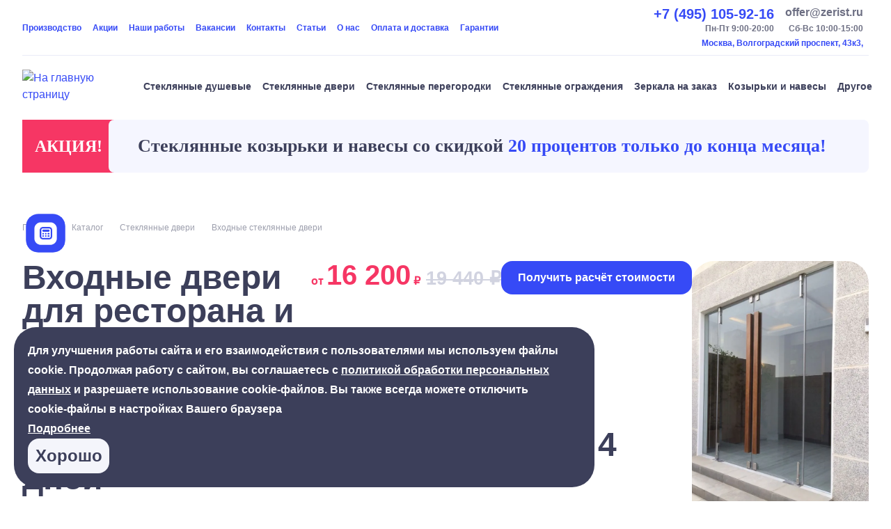

--- FILE ---
content_type: text/html; charset=utf-8
request_url: https://www.google.com/recaptcha/api2/anchor?ar=1&k=6LfROeErAAAAAIeJuvRvLUuCF182t-Dz_-Z1stQL&co=aHR0cHM6Ly96ZXJpc3QucnU6NDQz&hl=en&v=PoyoqOPhxBO7pBk68S4YbpHZ&size=invisible&anchor-ms=20000&execute-ms=30000&cb=qyjd941kun4x
body_size: 48785
content:
<!DOCTYPE HTML><html dir="ltr" lang="en"><head><meta http-equiv="Content-Type" content="text/html; charset=UTF-8">
<meta http-equiv="X-UA-Compatible" content="IE=edge">
<title>reCAPTCHA</title>
<style type="text/css">
/* cyrillic-ext */
@font-face {
  font-family: 'Roboto';
  font-style: normal;
  font-weight: 400;
  font-stretch: 100%;
  src: url(//fonts.gstatic.com/s/roboto/v48/KFO7CnqEu92Fr1ME7kSn66aGLdTylUAMa3GUBHMdazTgWw.woff2) format('woff2');
  unicode-range: U+0460-052F, U+1C80-1C8A, U+20B4, U+2DE0-2DFF, U+A640-A69F, U+FE2E-FE2F;
}
/* cyrillic */
@font-face {
  font-family: 'Roboto';
  font-style: normal;
  font-weight: 400;
  font-stretch: 100%;
  src: url(//fonts.gstatic.com/s/roboto/v48/KFO7CnqEu92Fr1ME7kSn66aGLdTylUAMa3iUBHMdazTgWw.woff2) format('woff2');
  unicode-range: U+0301, U+0400-045F, U+0490-0491, U+04B0-04B1, U+2116;
}
/* greek-ext */
@font-face {
  font-family: 'Roboto';
  font-style: normal;
  font-weight: 400;
  font-stretch: 100%;
  src: url(//fonts.gstatic.com/s/roboto/v48/KFO7CnqEu92Fr1ME7kSn66aGLdTylUAMa3CUBHMdazTgWw.woff2) format('woff2');
  unicode-range: U+1F00-1FFF;
}
/* greek */
@font-face {
  font-family: 'Roboto';
  font-style: normal;
  font-weight: 400;
  font-stretch: 100%;
  src: url(//fonts.gstatic.com/s/roboto/v48/KFO7CnqEu92Fr1ME7kSn66aGLdTylUAMa3-UBHMdazTgWw.woff2) format('woff2');
  unicode-range: U+0370-0377, U+037A-037F, U+0384-038A, U+038C, U+038E-03A1, U+03A3-03FF;
}
/* math */
@font-face {
  font-family: 'Roboto';
  font-style: normal;
  font-weight: 400;
  font-stretch: 100%;
  src: url(//fonts.gstatic.com/s/roboto/v48/KFO7CnqEu92Fr1ME7kSn66aGLdTylUAMawCUBHMdazTgWw.woff2) format('woff2');
  unicode-range: U+0302-0303, U+0305, U+0307-0308, U+0310, U+0312, U+0315, U+031A, U+0326-0327, U+032C, U+032F-0330, U+0332-0333, U+0338, U+033A, U+0346, U+034D, U+0391-03A1, U+03A3-03A9, U+03B1-03C9, U+03D1, U+03D5-03D6, U+03F0-03F1, U+03F4-03F5, U+2016-2017, U+2034-2038, U+203C, U+2040, U+2043, U+2047, U+2050, U+2057, U+205F, U+2070-2071, U+2074-208E, U+2090-209C, U+20D0-20DC, U+20E1, U+20E5-20EF, U+2100-2112, U+2114-2115, U+2117-2121, U+2123-214F, U+2190, U+2192, U+2194-21AE, U+21B0-21E5, U+21F1-21F2, U+21F4-2211, U+2213-2214, U+2216-22FF, U+2308-230B, U+2310, U+2319, U+231C-2321, U+2336-237A, U+237C, U+2395, U+239B-23B7, U+23D0, U+23DC-23E1, U+2474-2475, U+25AF, U+25B3, U+25B7, U+25BD, U+25C1, U+25CA, U+25CC, U+25FB, U+266D-266F, U+27C0-27FF, U+2900-2AFF, U+2B0E-2B11, U+2B30-2B4C, U+2BFE, U+3030, U+FF5B, U+FF5D, U+1D400-1D7FF, U+1EE00-1EEFF;
}
/* symbols */
@font-face {
  font-family: 'Roboto';
  font-style: normal;
  font-weight: 400;
  font-stretch: 100%;
  src: url(//fonts.gstatic.com/s/roboto/v48/KFO7CnqEu92Fr1ME7kSn66aGLdTylUAMaxKUBHMdazTgWw.woff2) format('woff2');
  unicode-range: U+0001-000C, U+000E-001F, U+007F-009F, U+20DD-20E0, U+20E2-20E4, U+2150-218F, U+2190, U+2192, U+2194-2199, U+21AF, U+21E6-21F0, U+21F3, U+2218-2219, U+2299, U+22C4-22C6, U+2300-243F, U+2440-244A, U+2460-24FF, U+25A0-27BF, U+2800-28FF, U+2921-2922, U+2981, U+29BF, U+29EB, U+2B00-2BFF, U+4DC0-4DFF, U+FFF9-FFFB, U+10140-1018E, U+10190-1019C, U+101A0, U+101D0-101FD, U+102E0-102FB, U+10E60-10E7E, U+1D2C0-1D2D3, U+1D2E0-1D37F, U+1F000-1F0FF, U+1F100-1F1AD, U+1F1E6-1F1FF, U+1F30D-1F30F, U+1F315, U+1F31C, U+1F31E, U+1F320-1F32C, U+1F336, U+1F378, U+1F37D, U+1F382, U+1F393-1F39F, U+1F3A7-1F3A8, U+1F3AC-1F3AF, U+1F3C2, U+1F3C4-1F3C6, U+1F3CA-1F3CE, U+1F3D4-1F3E0, U+1F3ED, U+1F3F1-1F3F3, U+1F3F5-1F3F7, U+1F408, U+1F415, U+1F41F, U+1F426, U+1F43F, U+1F441-1F442, U+1F444, U+1F446-1F449, U+1F44C-1F44E, U+1F453, U+1F46A, U+1F47D, U+1F4A3, U+1F4B0, U+1F4B3, U+1F4B9, U+1F4BB, U+1F4BF, U+1F4C8-1F4CB, U+1F4D6, U+1F4DA, U+1F4DF, U+1F4E3-1F4E6, U+1F4EA-1F4ED, U+1F4F7, U+1F4F9-1F4FB, U+1F4FD-1F4FE, U+1F503, U+1F507-1F50B, U+1F50D, U+1F512-1F513, U+1F53E-1F54A, U+1F54F-1F5FA, U+1F610, U+1F650-1F67F, U+1F687, U+1F68D, U+1F691, U+1F694, U+1F698, U+1F6AD, U+1F6B2, U+1F6B9-1F6BA, U+1F6BC, U+1F6C6-1F6CF, U+1F6D3-1F6D7, U+1F6E0-1F6EA, U+1F6F0-1F6F3, U+1F6F7-1F6FC, U+1F700-1F7FF, U+1F800-1F80B, U+1F810-1F847, U+1F850-1F859, U+1F860-1F887, U+1F890-1F8AD, U+1F8B0-1F8BB, U+1F8C0-1F8C1, U+1F900-1F90B, U+1F93B, U+1F946, U+1F984, U+1F996, U+1F9E9, U+1FA00-1FA6F, U+1FA70-1FA7C, U+1FA80-1FA89, U+1FA8F-1FAC6, U+1FACE-1FADC, U+1FADF-1FAE9, U+1FAF0-1FAF8, U+1FB00-1FBFF;
}
/* vietnamese */
@font-face {
  font-family: 'Roboto';
  font-style: normal;
  font-weight: 400;
  font-stretch: 100%;
  src: url(//fonts.gstatic.com/s/roboto/v48/KFO7CnqEu92Fr1ME7kSn66aGLdTylUAMa3OUBHMdazTgWw.woff2) format('woff2');
  unicode-range: U+0102-0103, U+0110-0111, U+0128-0129, U+0168-0169, U+01A0-01A1, U+01AF-01B0, U+0300-0301, U+0303-0304, U+0308-0309, U+0323, U+0329, U+1EA0-1EF9, U+20AB;
}
/* latin-ext */
@font-face {
  font-family: 'Roboto';
  font-style: normal;
  font-weight: 400;
  font-stretch: 100%;
  src: url(//fonts.gstatic.com/s/roboto/v48/KFO7CnqEu92Fr1ME7kSn66aGLdTylUAMa3KUBHMdazTgWw.woff2) format('woff2');
  unicode-range: U+0100-02BA, U+02BD-02C5, U+02C7-02CC, U+02CE-02D7, U+02DD-02FF, U+0304, U+0308, U+0329, U+1D00-1DBF, U+1E00-1E9F, U+1EF2-1EFF, U+2020, U+20A0-20AB, U+20AD-20C0, U+2113, U+2C60-2C7F, U+A720-A7FF;
}
/* latin */
@font-face {
  font-family: 'Roboto';
  font-style: normal;
  font-weight: 400;
  font-stretch: 100%;
  src: url(//fonts.gstatic.com/s/roboto/v48/KFO7CnqEu92Fr1ME7kSn66aGLdTylUAMa3yUBHMdazQ.woff2) format('woff2');
  unicode-range: U+0000-00FF, U+0131, U+0152-0153, U+02BB-02BC, U+02C6, U+02DA, U+02DC, U+0304, U+0308, U+0329, U+2000-206F, U+20AC, U+2122, U+2191, U+2193, U+2212, U+2215, U+FEFF, U+FFFD;
}
/* cyrillic-ext */
@font-face {
  font-family: 'Roboto';
  font-style: normal;
  font-weight: 500;
  font-stretch: 100%;
  src: url(//fonts.gstatic.com/s/roboto/v48/KFO7CnqEu92Fr1ME7kSn66aGLdTylUAMa3GUBHMdazTgWw.woff2) format('woff2');
  unicode-range: U+0460-052F, U+1C80-1C8A, U+20B4, U+2DE0-2DFF, U+A640-A69F, U+FE2E-FE2F;
}
/* cyrillic */
@font-face {
  font-family: 'Roboto';
  font-style: normal;
  font-weight: 500;
  font-stretch: 100%;
  src: url(//fonts.gstatic.com/s/roboto/v48/KFO7CnqEu92Fr1ME7kSn66aGLdTylUAMa3iUBHMdazTgWw.woff2) format('woff2');
  unicode-range: U+0301, U+0400-045F, U+0490-0491, U+04B0-04B1, U+2116;
}
/* greek-ext */
@font-face {
  font-family: 'Roboto';
  font-style: normal;
  font-weight: 500;
  font-stretch: 100%;
  src: url(//fonts.gstatic.com/s/roboto/v48/KFO7CnqEu92Fr1ME7kSn66aGLdTylUAMa3CUBHMdazTgWw.woff2) format('woff2');
  unicode-range: U+1F00-1FFF;
}
/* greek */
@font-face {
  font-family: 'Roboto';
  font-style: normal;
  font-weight: 500;
  font-stretch: 100%;
  src: url(//fonts.gstatic.com/s/roboto/v48/KFO7CnqEu92Fr1ME7kSn66aGLdTylUAMa3-UBHMdazTgWw.woff2) format('woff2');
  unicode-range: U+0370-0377, U+037A-037F, U+0384-038A, U+038C, U+038E-03A1, U+03A3-03FF;
}
/* math */
@font-face {
  font-family: 'Roboto';
  font-style: normal;
  font-weight: 500;
  font-stretch: 100%;
  src: url(//fonts.gstatic.com/s/roboto/v48/KFO7CnqEu92Fr1ME7kSn66aGLdTylUAMawCUBHMdazTgWw.woff2) format('woff2');
  unicode-range: U+0302-0303, U+0305, U+0307-0308, U+0310, U+0312, U+0315, U+031A, U+0326-0327, U+032C, U+032F-0330, U+0332-0333, U+0338, U+033A, U+0346, U+034D, U+0391-03A1, U+03A3-03A9, U+03B1-03C9, U+03D1, U+03D5-03D6, U+03F0-03F1, U+03F4-03F5, U+2016-2017, U+2034-2038, U+203C, U+2040, U+2043, U+2047, U+2050, U+2057, U+205F, U+2070-2071, U+2074-208E, U+2090-209C, U+20D0-20DC, U+20E1, U+20E5-20EF, U+2100-2112, U+2114-2115, U+2117-2121, U+2123-214F, U+2190, U+2192, U+2194-21AE, U+21B0-21E5, U+21F1-21F2, U+21F4-2211, U+2213-2214, U+2216-22FF, U+2308-230B, U+2310, U+2319, U+231C-2321, U+2336-237A, U+237C, U+2395, U+239B-23B7, U+23D0, U+23DC-23E1, U+2474-2475, U+25AF, U+25B3, U+25B7, U+25BD, U+25C1, U+25CA, U+25CC, U+25FB, U+266D-266F, U+27C0-27FF, U+2900-2AFF, U+2B0E-2B11, U+2B30-2B4C, U+2BFE, U+3030, U+FF5B, U+FF5D, U+1D400-1D7FF, U+1EE00-1EEFF;
}
/* symbols */
@font-face {
  font-family: 'Roboto';
  font-style: normal;
  font-weight: 500;
  font-stretch: 100%;
  src: url(//fonts.gstatic.com/s/roboto/v48/KFO7CnqEu92Fr1ME7kSn66aGLdTylUAMaxKUBHMdazTgWw.woff2) format('woff2');
  unicode-range: U+0001-000C, U+000E-001F, U+007F-009F, U+20DD-20E0, U+20E2-20E4, U+2150-218F, U+2190, U+2192, U+2194-2199, U+21AF, U+21E6-21F0, U+21F3, U+2218-2219, U+2299, U+22C4-22C6, U+2300-243F, U+2440-244A, U+2460-24FF, U+25A0-27BF, U+2800-28FF, U+2921-2922, U+2981, U+29BF, U+29EB, U+2B00-2BFF, U+4DC0-4DFF, U+FFF9-FFFB, U+10140-1018E, U+10190-1019C, U+101A0, U+101D0-101FD, U+102E0-102FB, U+10E60-10E7E, U+1D2C0-1D2D3, U+1D2E0-1D37F, U+1F000-1F0FF, U+1F100-1F1AD, U+1F1E6-1F1FF, U+1F30D-1F30F, U+1F315, U+1F31C, U+1F31E, U+1F320-1F32C, U+1F336, U+1F378, U+1F37D, U+1F382, U+1F393-1F39F, U+1F3A7-1F3A8, U+1F3AC-1F3AF, U+1F3C2, U+1F3C4-1F3C6, U+1F3CA-1F3CE, U+1F3D4-1F3E0, U+1F3ED, U+1F3F1-1F3F3, U+1F3F5-1F3F7, U+1F408, U+1F415, U+1F41F, U+1F426, U+1F43F, U+1F441-1F442, U+1F444, U+1F446-1F449, U+1F44C-1F44E, U+1F453, U+1F46A, U+1F47D, U+1F4A3, U+1F4B0, U+1F4B3, U+1F4B9, U+1F4BB, U+1F4BF, U+1F4C8-1F4CB, U+1F4D6, U+1F4DA, U+1F4DF, U+1F4E3-1F4E6, U+1F4EA-1F4ED, U+1F4F7, U+1F4F9-1F4FB, U+1F4FD-1F4FE, U+1F503, U+1F507-1F50B, U+1F50D, U+1F512-1F513, U+1F53E-1F54A, U+1F54F-1F5FA, U+1F610, U+1F650-1F67F, U+1F687, U+1F68D, U+1F691, U+1F694, U+1F698, U+1F6AD, U+1F6B2, U+1F6B9-1F6BA, U+1F6BC, U+1F6C6-1F6CF, U+1F6D3-1F6D7, U+1F6E0-1F6EA, U+1F6F0-1F6F3, U+1F6F7-1F6FC, U+1F700-1F7FF, U+1F800-1F80B, U+1F810-1F847, U+1F850-1F859, U+1F860-1F887, U+1F890-1F8AD, U+1F8B0-1F8BB, U+1F8C0-1F8C1, U+1F900-1F90B, U+1F93B, U+1F946, U+1F984, U+1F996, U+1F9E9, U+1FA00-1FA6F, U+1FA70-1FA7C, U+1FA80-1FA89, U+1FA8F-1FAC6, U+1FACE-1FADC, U+1FADF-1FAE9, U+1FAF0-1FAF8, U+1FB00-1FBFF;
}
/* vietnamese */
@font-face {
  font-family: 'Roboto';
  font-style: normal;
  font-weight: 500;
  font-stretch: 100%;
  src: url(//fonts.gstatic.com/s/roboto/v48/KFO7CnqEu92Fr1ME7kSn66aGLdTylUAMa3OUBHMdazTgWw.woff2) format('woff2');
  unicode-range: U+0102-0103, U+0110-0111, U+0128-0129, U+0168-0169, U+01A0-01A1, U+01AF-01B0, U+0300-0301, U+0303-0304, U+0308-0309, U+0323, U+0329, U+1EA0-1EF9, U+20AB;
}
/* latin-ext */
@font-face {
  font-family: 'Roboto';
  font-style: normal;
  font-weight: 500;
  font-stretch: 100%;
  src: url(//fonts.gstatic.com/s/roboto/v48/KFO7CnqEu92Fr1ME7kSn66aGLdTylUAMa3KUBHMdazTgWw.woff2) format('woff2');
  unicode-range: U+0100-02BA, U+02BD-02C5, U+02C7-02CC, U+02CE-02D7, U+02DD-02FF, U+0304, U+0308, U+0329, U+1D00-1DBF, U+1E00-1E9F, U+1EF2-1EFF, U+2020, U+20A0-20AB, U+20AD-20C0, U+2113, U+2C60-2C7F, U+A720-A7FF;
}
/* latin */
@font-face {
  font-family: 'Roboto';
  font-style: normal;
  font-weight: 500;
  font-stretch: 100%;
  src: url(//fonts.gstatic.com/s/roboto/v48/KFO7CnqEu92Fr1ME7kSn66aGLdTylUAMa3yUBHMdazQ.woff2) format('woff2');
  unicode-range: U+0000-00FF, U+0131, U+0152-0153, U+02BB-02BC, U+02C6, U+02DA, U+02DC, U+0304, U+0308, U+0329, U+2000-206F, U+20AC, U+2122, U+2191, U+2193, U+2212, U+2215, U+FEFF, U+FFFD;
}
/* cyrillic-ext */
@font-face {
  font-family: 'Roboto';
  font-style: normal;
  font-weight: 900;
  font-stretch: 100%;
  src: url(//fonts.gstatic.com/s/roboto/v48/KFO7CnqEu92Fr1ME7kSn66aGLdTylUAMa3GUBHMdazTgWw.woff2) format('woff2');
  unicode-range: U+0460-052F, U+1C80-1C8A, U+20B4, U+2DE0-2DFF, U+A640-A69F, U+FE2E-FE2F;
}
/* cyrillic */
@font-face {
  font-family: 'Roboto';
  font-style: normal;
  font-weight: 900;
  font-stretch: 100%;
  src: url(//fonts.gstatic.com/s/roboto/v48/KFO7CnqEu92Fr1ME7kSn66aGLdTylUAMa3iUBHMdazTgWw.woff2) format('woff2');
  unicode-range: U+0301, U+0400-045F, U+0490-0491, U+04B0-04B1, U+2116;
}
/* greek-ext */
@font-face {
  font-family: 'Roboto';
  font-style: normal;
  font-weight: 900;
  font-stretch: 100%;
  src: url(//fonts.gstatic.com/s/roboto/v48/KFO7CnqEu92Fr1ME7kSn66aGLdTylUAMa3CUBHMdazTgWw.woff2) format('woff2');
  unicode-range: U+1F00-1FFF;
}
/* greek */
@font-face {
  font-family: 'Roboto';
  font-style: normal;
  font-weight: 900;
  font-stretch: 100%;
  src: url(//fonts.gstatic.com/s/roboto/v48/KFO7CnqEu92Fr1ME7kSn66aGLdTylUAMa3-UBHMdazTgWw.woff2) format('woff2');
  unicode-range: U+0370-0377, U+037A-037F, U+0384-038A, U+038C, U+038E-03A1, U+03A3-03FF;
}
/* math */
@font-face {
  font-family: 'Roboto';
  font-style: normal;
  font-weight: 900;
  font-stretch: 100%;
  src: url(//fonts.gstatic.com/s/roboto/v48/KFO7CnqEu92Fr1ME7kSn66aGLdTylUAMawCUBHMdazTgWw.woff2) format('woff2');
  unicode-range: U+0302-0303, U+0305, U+0307-0308, U+0310, U+0312, U+0315, U+031A, U+0326-0327, U+032C, U+032F-0330, U+0332-0333, U+0338, U+033A, U+0346, U+034D, U+0391-03A1, U+03A3-03A9, U+03B1-03C9, U+03D1, U+03D5-03D6, U+03F0-03F1, U+03F4-03F5, U+2016-2017, U+2034-2038, U+203C, U+2040, U+2043, U+2047, U+2050, U+2057, U+205F, U+2070-2071, U+2074-208E, U+2090-209C, U+20D0-20DC, U+20E1, U+20E5-20EF, U+2100-2112, U+2114-2115, U+2117-2121, U+2123-214F, U+2190, U+2192, U+2194-21AE, U+21B0-21E5, U+21F1-21F2, U+21F4-2211, U+2213-2214, U+2216-22FF, U+2308-230B, U+2310, U+2319, U+231C-2321, U+2336-237A, U+237C, U+2395, U+239B-23B7, U+23D0, U+23DC-23E1, U+2474-2475, U+25AF, U+25B3, U+25B7, U+25BD, U+25C1, U+25CA, U+25CC, U+25FB, U+266D-266F, U+27C0-27FF, U+2900-2AFF, U+2B0E-2B11, U+2B30-2B4C, U+2BFE, U+3030, U+FF5B, U+FF5D, U+1D400-1D7FF, U+1EE00-1EEFF;
}
/* symbols */
@font-face {
  font-family: 'Roboto';
  font-style: normal;
  font-weight: 900;
  font-stretch: 100%;
  src: url(//fonts.gstatic.com/s/roboto/v48/KFO7CnqEu92Fr1ME7kSn66aGLdTylUAMaxKUBHMdazTgWw.woff2) format('woff2');
  unicode-range: U+0001-000C, U+000E-001F, U+007F-009F, U+20DD-20E0, U+20E2-20E4, U+2150-218F, U+2190, U+2192, U+2194-2199, U+21AF, U+21E6-21F0, U+21F3, U+2218-2219, U+2299, U+22C4-22C6, U+2300-243F, U+2440-244A, U+2460-24FF, U+25A0-27BF, U+2800-28FF, U+2921-2922, U+2981, U+29BF, U+29EB, U+2B00-2BFF, U+4DC0-4DFF, U+FFF9-FFFB, U+10140-1018E, U+10190-1019C, U+101A0, U+101D0-101FD, U+102E0-102FB, U+10E60-10E7E, U+1D2C0-1D2D3, U+1D2E0-1D37F, U+1F000-1F0FF, U+1F100-1F1AD, U+1F1E6-1F1FF, U+1F30D-1F30F, U+1F315, U+1F31C, U+1F31E, U+1F320-1F32C, U+1F336, U+1F378, U+1F37D, U+1F382, U+1F393-1F39F, U+1F3A7-1F3A8, U+1F3AC-1F3AF, U+1F3C2, U+1F3C4-1F3C6, U+1F3CA-1F3CE, U+1F3D4-1F3E0, U+1F3ED, U+1F3F1-1F3F3, U+1F3F5-1F3F7, U+1F408, U+1F415, U+1F41F, U+1F426, U+1F43F, U+1F441-1F442, U+1F444, U+1F446-1F449, U+1F44C-1F44E, U+1F453, U+1F46A, U+1F47D, U+1F4A3, U+1F4B0, U+1F4B3, U+1F4B9, U+1F4BB, U+1F4BF, U+1F4C8-1F4CB, U+1F4D6, U+1F4DA, U+1F4DF, U+1F4E3-1F4E6, U+1F4EA-1F4ED, U+1F4F7, U+1F4F9-1F4FB, U+1F4FD-1F4FE, U+1F503, U+1F507-1F50B, U+1F50D, U+1F512-1F513, U+1F53E-1F54A, U+1F54F-1F5FA, U+1F610, U+1F650-1F67F, U+1F687, U+1F68D, U+1F691, U+1F694, U+1F698, U+1F6AD, U+1F6B2, U+1F6B9-1F6BA, U+1F6BC, U+1F6C6-1F6CF, U+1F6D3-1F6D7, U+1F6E0-1F6EA, U+1F6F0-1F6F3, U+1F6F7-1F6FC, U+1F700-1F7FF, U+1F800-1F80B, U+1F810-1F847, U+1F850-1F859, U+1F860-1F887, U+1F890-1F8AD, U+1F8B0-1F8BB, U+1F8C0-1F8C1, U+1F900-1F90B, U+1F93B, U+1F946, U+1F984, U+1F996, U+1F9E9, U+1FA00-1FA6F, U+1FA70-1FA7C, U+1FA80-1FA89, U+1FA8F-1FAC6, U+1FACE-1FADC, U+1FADF-1FAE9, U+1FAF0-1FAF8, U+1FB00-1FBFF;
}
/* vietnamese */
@font-face {
  font-family: 'Roboto';
  font-style: normal;
  font-weight: 900;
  font-stretch: 100%;
  src: url(//fonts.gstatic.com/s/roboto/v48/KFO7CnqEu92Fr1ME7kSn66aGLdTylUAMa3OUBHMdazTgWw.woff2) format('woff2');
  unicode-range: U+0102-0103, U+0110-0111, U+0128-0129, U+0168-0169, U+01A0-01A1, U+01AF-01B0, U+0300-0301, U+0303-0304, U+0308-0309, U+0323, U+0329, U+1EA0-1EF9, U+20AB;
}
/* latin-ext */
@font-face {
  font-family: 'Roboto';
  font-style: normal;
  font-weight: 900;
  font-stretch: 100%;
  src: url(//fonts.gstatic.com/s/roboto/v48/KFO7CnqEu92Fr1ME7kSn66aGLdTylUAMa3KUBHMdazTgWw.woff2) format('woff2');
  unicode-range: U+0100-02BA, U+02BD-02C5, U+02C7-02CC, U+02CE-02D7, U+02DD-02FF, U+0304, U+0308, U+0329, U+1D00-1DBF, U+1E00-1E9F, U+1EF2-1EFF, U+2020, U+20A0-20AB, U+20AD-20C0, U+2113, U+2C60-2C7F, U+A720-A7FF;
}
/* latin */
@font-face {
  font-family: 'Roboto';
  font-style: normal;
  font-weight: 900;
  font-stretch: 100%;
  src: url(//fonts.gstatic.com/s/roboto/v48/KFO7CnqEu92Fr1ME7kSn66aGLdTylUAMa3yUBHMdazQ.woff2) format('woff2');
  unicode-range: U+0000-00FF, U+0131, U+0152-0153, U+02BB-02BC, U+02C6, U+02DA, U+02DC, U+0304, U+0308, U+0329, U+2000-206F, U+20AC, U+2122, U+2191, U+2193, U+2212, U+2215, U+FEFF, U+FFFD;
}

</style>
<link rel="stylesheet" type="text/css" href="https://www.gstatic.com/recaptcha/releases/PoyoqOPhxBO7pBk68S4YbpHZ/styles__ltr.css">
<script nonce="A238gtfjmLRVf3DPkHW3HA" type="text/javascript">window['__recaptcha_api'] = 'https://www.google.com/recaptcha/api2/';</script>
<script type="text/javascript" src="https://www.gstatic.com/recaptcha/releases/PoyoqOPhxBO7pBk68S4YbpHZ/recaptcha__en.js" nonce="A238gtfjmLRVf3DPkHW3HA">
      
    </script></head>
<body><div id="rc-anchor-alert" class="rc-anchor-alert"></div>
<input type="hidden" id="recaptcha-token" value="[base64]">
<script type="text/javascript" nonce="A238gtfjmLRVf3DPkHW3HA">
      recaptcha.anchor.Main.init("[\x22ainput\x22,[\x22bgdata\x22,\x22\x22,\[base64]/[base64]/[base64]/bmV3IHJbeF0oY1swXSk6RT09Mj9uZXcgclt4XShjWzBdLGNbMV0pOkU9PTM/bmV3IHJbeF0oY1swXSxjWzFdLGNbMl0pOkU9PTQ/[base64]/[base64]/[base64]/[base64]/[base64]/[base64]/[base64]/[base64]\x22,\[base64]\\u003d\x22,\x22wrzCk8KwwpjDuRtKw68dw5HCg8K2wqwAcMO/w4jCuivCnUzDtMKsw6VLZsKXwqgxw4zDksKUwrbCpBTCsgcHNcOQwrlBSMKIMcKvVjtObGxzw67DkcK0QUMMS8Ovwq4fw4oww7EsJj5DRC0AB8KedMOHwr7DgsKdwp/ChGXDpcOXFsKNH8KxIsK9w5LDicKww5bCoT7CsyA7NW5uSl/DosOXX8OzI8KNOsKwwrMGPmxifnfCizvCu0pcwqHDsmBuS8KlwqHDh8KJwrZxw5VRwr7DscKbwonCocOTP8K0w4HDjsOawowVdjjCnMK4w63Cr8OhOnjDucOuwpvDgMKALCTDvRIAwpNPMsKowqnDgSx/w6U9VsOtW2Qqe2d4woTDoVIzA8O6UsKDKGI+TWpvHsOYw6DCicKVb8KGAzx1D1nCojwYSwnCs8KTwrHCnVjDuFzDjsOKwrTCjhzDmxLCkcONC8K6A8K6wpjCp8OvL8KOasOkw6HCgyPCi1fCgVcIw5rCjcOgIxpFwqLDqjRtw68Fw4FywqlJJW8/wqMgw51nbB5WeWvDgnTDi8OqZidlwq8vXAfCt3AmVMKaM8O2w7rChhbCoMK8wpLCkcOjcsOWfiXCkhdhw63DjH7Dk8OEw48swovDpcKzAS7Drxo5wrbDsS5qfg3DosODwr0cw43DpDBeLMKlw6R2wrvDnsKiw7vDu0Aiw5fCo8KDwphrwrRlKMO6w7/CisKkIsOdNsKiwr7CrcKBw6NHw5TCt8KXw498SsKcecOxFMOXw6rCj3HCpcOPJCrDuE/CulkBwpzCnMKVJ8OnwoUHwpYqMmACwo4VKMKMw5AdH1M3wpEjwrnDk0jCrcK7Cmwnw6PCtzpPN8Owwq/DksOwwqTCtFvDhMKBTDx/wqnDnU5XIsO6wqFQwpXCs8OSw7N8w4dfwp3CsUR+VivCmcOIEBZEw4TCjsKuLxdEwq7CvErCjh4OFBDCr3wFAwrCrVfChideF1fCjsOsw43CjwrCqEw0G8O2w7sqFcOUwoQsw4PCkMOhNhFTwq/CrV/[base64]/w6A5VmzCtMK/[base64]/[base64]/DpG16fwRtJ3vDm3DCsSswWHwOwo7Dr0/Coz5nV2ROeFQoPMKZwogxYyPCnMKqwrMLwrAXfMOrGsKtGDJ5DMOqwqBPwpMUw7jCh8ORZsOkLWTCncOZHcKxwqPCg2ZSw77DmxzCpxDCncK/[base64]/w73Dg8OUbnnCj8KPw4wJJMK+w6bDlHfClMKkGWfDvVHCvjnCqGHDqcOIw55Aw4jCiRDCoXUwwpgnw5Z8BcKJXMOAw5hPwopbwpnCqnvDqkEbw4HDuQ/CqX7DuR05wrPDk8KVw61feCPDsTzCs8Oow6YRw63Dv8KNwr7CkW7CscOqwpPDiMOXw549JDTCsXnDjhAmO2bDmm4Pw78Fw6fCvVLCmWDCs8KYwrPCjQkCwq/ClcKNwr4EQsOewpNAHV/[base64]/Z8OiCCfDsWF2d8O6w4Y7wqDDgsOuBglaAWAYwp8jw6RxCcKVw6BAwoPDimVxwr/CvGlIwp7ChgJ6SMO8w5XDl8Khw4/Dhzx1I3XCn8OgdhBRcMKTezvCs1fDpMO9MFDCtjM4BV3CpB/ClMO5w6fDvsOjBUDCqwwrwqTDkCMjwozCsMKTwq9mw73CpC5UXynDr8Oiw69YE8OPwqfCmlfDvsKDRj3Ch3BFwp/CgcKQwqN7wrgZPsKeFnhnUMKJwoAMZcOHQsOEwoPCo8O1w5/[base64]/wqVPO8KLEXzDi8OLP8O7YQ7CuQfDncKVQn11GGDCgsORARfDgcOcw7vDo1bCjR3CksOAwrB2BWIULsKZLFpEw6p7w6Q2cMOPw51eRCXDuMKFw47CqsKsPcOfwqsLdE/CiU3Cv8KcSMO+w5rDpcK7wprCgsOtw6jDrGR4wrw6VFnCuCBWek/DkBfCsMKkwprDnGMQwpRRw74YwoQ1ccKOb8O/OyTDhMKcw7J4FRRAYMOfBiE8TcK+w5tBZcOSLcOcUcKeUg3DuExZHcK2wrRnwq3DlsK2wqvDoMOJYXEqwrRpD8OtwqfDk8KvKsKIIsKrw6Mhw6VKwpzCvnnCvMK1NUoZbl/DiVbClWIKMWFbenLDlA7DpV3CjsO5HC9YQMKfwqfCuGHCiUDCv8K1wrzCrcKZwokWw4ErMVLDqgPCkmHCo1XDn1zCmMKCC8Kee8OIw4fDrkVrbiXCjcKJwrZww4EGIn3CsTQHLzBKw59ZETtVw7R8wr/DlsO5wrABP8KTwqQePhlpJQjDvsOZJcKRQcOsW2FHwqhbD8KxTn9fwoAyw44Sw6LDq8KHwq0kT1zDr8KGw7fCijBGEQ4Bf8KtYXzCpcKhw5x/bMKKJnE5S8OBFsOmwr0kDkArTMOxflHDmjzCqsK8w4XCmcOBcsONwrIuw4fCp8KeOAPDrMO1ZMOfAzMJRMOuOFnCrRsFw5fDs3PDtnTChSjDvBLCrUgewo/DiTjDtsOBFxMRCMKVwrhjw5o/w4XDqDsdw699CcKZXRDCncKeL8OVZDPCqT3DhxsDXRUjHcOOHsOAw5QCw6JMHcO/wpTDljAyMAbDlcKCwqNjAcO3H2/[base64]/wpzCkMKfMj9zwoNZwqzDpjUkGMOww4XCizMewpFRwrQ7SsOIw7vDr2cXSERPKMKlIMOtwq8kMsK+R1DDosKmO8O3M8OQwrkAYsOEe8KLw6Z/TTrCjR/DgwFEwpdmHXrDrcK7PcK8wrorTMK8fMOlBlTCl8KSesKzw5XDmMK7Z10XwqBPwqvCrHJgwrLCoEB5wp/[base64]/HsOmZcOdBcOQekVQwo5lBcOJNFnDlMOEZmbCvnvCmWoxWsOuw5MNwoVVwqRYw5F7wpJtw59VKHkOwrt9wrRhREzDtsKrHMKxd8KaDMKqcMOdRUjDhjUww7xtewXCtcOkKzkobsKsVAjCh8KJYMOAwrDDiMKdajXDlsK/OB3Cr8Kxw47CucO2wrERaMKbw7QxBRnCnXHDsVTCv8OIQ8KzJ8OIfk5qw7zDvSVIwqXDtABSaMOGw6MWCGV3wo3CjcK1XsK/chFXLH3DmcOrw40lw5HCn2PCgV3DhQ7Dk0dYwprDgsONw449J8Oow4HCh8Knw6Q3VcKzworCpcKZQcOMfMOrw75HAAV/wpTDjnXDosOsW8OXw4cDwrNiI8O5asObwp48w50xfw7DugZRw4vClBlRw7saHh3CrsK7w7TCl3fCgxFtRsOAXTHCqsOcwp3Ci8O7wobCpFoeIcKswr8ofgPCs8OlwrA8HDcEw63Cl8KlNMODw4JbcCTCrMK/wqcbw7FDVMKxw5fDisO2woTDgMOGTn3DgXh+CHHDgklOYykaLcOXw5V4UMKyVMOcQsOjw4UcesKAwqEwFMOAcsKDIX0iw4vCnMK+bsOncB4RW8KwRsO0wp3CtgUvYDNHw61wwojCq8K4w6UrKsO+HsO/w4Yxw57DlMOwwoljTMOxX8OaC3rCqcO2w6sgw4NVDEpFc8KHwr4yw7Y7wrkuKsKnwpcAw65DC8O/fMOyw5s0wpbCkFnCtcKow5LDrMOUMhphdsOvTDjCsMK3wqZwwpXCk8OhOMKwwoLCksOnwqQmSsKjw6MOY2DDuxkaWMKWw6nDv8ODw75qf2fDnHjDjMOPDkDDsCt3SsKQKWfDnMO/Z8OcBsOWwqtOJ8OQw6LCp8OLwofDmiVAIifCtAAbw5o9w5wLYsOmwqbCtcKKw5U8w6zCkTofw4jCpcKNwq/DuEwMwo1DwrtjGMKBwpbCmX3CgUHDmMKcRMKcwpLCsMKpIsO1wr7DnsOfwp8kw6d2VFbCr8OZECV4wqvCkcOOwozDi8KVwoFLwoHDvMOWwrAnw6vCq8Krwp/[base64]/w7Ugw48gDMK2Dkc3wqLCtsKXD0B4w5Mww4bCtitMw6XCkRg4T1LClzQ8O8KHw5LDohxVIsO/LH00IsK6NlocwoHClsOkJmbDoMOQwqDDsjYkwrbDnMOsw7dNw5rDg8O4K8O5HA1NwpPCqQvDg18uwpXCkkx7wpzDhsOHb0gVa8OxBD9YKnHDp8KjIcKDwrPDnMOif10hwodGAMKTdsOpCMOPD8OnF8OVwoDDrcOfD3LClxU/[base64]/DjMO1woQcw7PDs3AEGsKbUDBvHcOCTGYSw6Auwqsdb8KLQMObV8OFfMOVRMKCw68FJXnDv8OvwqwEZcKNw5Bww4/ClyLCicO/w67DjsKbw6rDrcKyw7NJwogLYMOwwoEQU0zDuMKcFsOMwqdVwojDsULDk8KYw4DDoH/[base64]/[base64]/CssOpw5vDusOvw5bDtcOSw482wp3CqMOWZMOpZ8KFMSXDrH7Ck8KPaynCvsOowoPDssOnCm4GNWNfw654wr5Hw6pnwohtJmbCpk/DuDXCv1kNXsKIImJhw5IOwqPCgm/CsMOmwqQ7acK1bH/DuD/ClcOFUxbCqDzChSEyGsKPB057XhbDkMOzw7k4wpU8VsOywozCuGTDn8Oaw5sMworCs37DnRA+bgrCrVAWcsKSNMK7esOLcsO2Z8OrSmbDmMO8HcOpw4PDsMK2IcKLw5tvCG/Cn2nDlHfCksKbwqhnEnLDgTzCmkktw455w5UAw7JDRDYMwr8QaMOMw59mw7d0W0XDjMOawrXDg8OVwpowXQ7DoxRsO8OtdcO3w4hQwpnCrcOeFcOpw4jDqiXDvBfCuXjCl0bDtcOTEXfDnCQzNGfChMOLwp7Dp8Kdwo/Co8OcwpjDsD5BegBqwoXCtTVISXgyMUYRcsObwrfClzk2wqzDpxFPwocdZMKMHsOpwoXCnMO9RivDisKRNl42wrnDlMOLXwRfw6NmasKwwrHCq8OzwrUbwodjw43Cu8KLA8OOfn1FO8OqwppUwrXCs8KWEcKUwrHDpRvDscK1S8O/R8Kcw54sw4DDrREnwpHDmMOfworCkQTCiMK6SsK0DDJRNQ9IYUZLwpNWTMKOIsOww6vCqMOaw6vDhQbDhsKLJzXCjl3CpsOCwrB2NyQZwoclwoMfw5jCs8O8wp3Dh8KXTsKVFVUjwq8+wqBbw4MIw7XDusKGQBLCjMOQe03Coh7DlSjDp8OpwqLChsOJYMKGasOQwpg/asOtfMKuw5EqI1rDi0/CgsOlw5/DtwUEH8KDwpsBCWdKYjc/wqzDqA3ChD8LIFzCtFfCicKTwpbDk8Ouw5HDrER7wofCl0TDv8OWwoPDqHdawqhNaMOGwpXCkX11w4LDmsK+w7IuwrzDoHTCqw7DiE3Dh8Oywr/CuXnDjMKCX8KNQAvCt8K5WsOoCTxdRsKIIsODw5TDm8OqRcOZwq3CksKHT8O6wromw4DDnsOPw552Jz3CvsO0w4d2fsOuRXjDj8OVBCvCri0PKsOWMmTCqgkePMKnMsOiS8OwbHURdyo0w5/[base64]/[base64]/CyEmw7Vuw4TCiMOmw44zH8OJwpPDmzzDvjV2JsOMwqBPGcKsQm7DmsKYwoBYwqHCjMK/WgPDkMOtwqYEw5sCw7fCnCUENsKfDxtEQ0vCoMKOdwUOwoLCkcKhfMO1woTCnDQBK8KOTcK9w73CqlwEcFzCqRASYsKASsOtw5MMejbCssOMLidhYw5SQhxfT8K2EVnCghTCqxhywr3CjSgvw50Dwr/[base64]/DlR/CswNSwonCk8KTC8KNNw/CrMKFwrA2LcOjw5TDjSYEwqgZPMOHRMOOw7DDgsOobMKHwpNFK8OFPsOkMmJ0wq3DjgrDtDzDlTTCn13CtSB5TWwrdHZfwqHDj8OrwrVMdMK/UcKIw7jDhFfCvsKVwrUGHsKgdWB9w4I6w6cGMMOpPyw8w6sRGsKuT8OReS/CuU54e8OUNl7DnjdhAMOedsOBwo5QCcOAccKnXsOmw4M3VAETazDCh0vCimvCnH1oBnjDqcKxwr/DssOWJkvCnz7CkcOWw5/Dqi/DlsOOw59kWTzCmU9sB1zCrsOUb2puwqLCocKhUmpLbsKqQkHDo8KXXkfDm8Kpw75RKmlFPsO9M8K1NCxwdXrDtn7CgAI0w4fDqMKpwpJCSSLCulZANsKHw4rCrRjCuXvDgMKlV8KvwpAfJcO0ZXpqwrp4LcOFMS1IwqPConEwIjtAw4/CvBF8wqg1wr4VUHlRdcKtw7Nyw6BjcMK2w5Q9PcKMDsKfFALDssO2ZhZQw4XDmcOjYicjNj7DncOyw6x5KWs/w4gywo3DgsKHV8OEw6E5w63DtF7Dr8KHwqTDu8OjfMOqQcObw6TDusK4RMKdU8KtwozDrDbDqCPCgxFVHwPCvcORwqvDvhTCq8ObwqJWw6/CsWZdw5zDpiNmZcKdX1vDsknDqx3CiRrCncKewqp9S8KrOsK6LcKvYMKYwqfCq8OIw5Rqw55qwp88cmDCllLDpcOUUMO6wppXw5jDu1jCkMOOWVwmIsOvNMK8Lm/CrsOYLBcPKcKmwplRFVLDtFZQw5g7S8KyHFZ1w4bDnX/ClcO7wpFOPMONwo3CuHUVw6VwbsOnEDLCnFXDlnUUcxrCmsOGw7PDjhAnZUc+ZsKJwqYBw6REw7HDgjE7Oy/ClB3DusK+VDXDjMODwoUxwpIhwqAvwotgecKBd1ZQL8OHwqrDqzcEw6HDt8K1wrd+e8OPP8Okw4cMw73ClQvCn8Kkw73CrMKDwqF/w5rCsMK3aBlPw7PCpMKcw440dMOTSgUww4o6amHDqcOTw4J3BMO+UgVMw7rChV1eYylYLcOVwoLDg3Bsw4FyUsKdIMOHwpPDowfCri/CmcKldsOnTCvCn8KNwq/CuGsUwokXw4U9LsKOwrEmWlPCm006chMWTcKIwpHCkXpyWmJMwpnCr8KDDsOcw4TDjlfDr2rCksOQwrQsTxpJw40ZScKTKcKDwo3DinIqIsOuwpFKMsO9wrPDqEzDmyjCpwc0KMOSwpAHwpMEwpRHXGHCrsOWanEPFcK/XD0KwqwlSUfDkMKTw6wELcOBw4M/[base64]/w6d5Q1jCnBbDrMO4Xm5XVsKHMcKlwpDDoh5kw7PChBbDkQPDmsOBwrMHWWLCn8OpRyt1wqoZwqIdw7DCmMKmeQh8wqTCjsKBw7cRR0TCgcOuw7LCmBsxw6HDkMOtIBJBasK5J8Ouw4PDo2nDicOVwrrCn8O7A8K2Z8K/[base64]/DqT7CtmvDpcO8EMK/w5bDgmjDvsKCRw/DqSUtw5ExfMKKwovDs8O/E8OGwo3CrsKVAVvCuDrCoAPComXDtyouw4MKXMOcX8K4w6gWecKRwpnDvcK6w7g5JH7DnMObM2JJdMOXSMOFfD7CnXXCosOVw7FDGRrChwdOwrIbPcOBXW1TwqHChMOjK8KVwrrCr1VdB8O1AWsoKMOsRD/DkcOGM3fDl8KowoZNdMKAw6HDuMO0HEgHeTLDjFcsbsKibzHCksOMwr3CicKTIsKrw5tNacKbScKDTE8NGhzCqggFw4EOwp/CmcOxUsKCdsO9T28pSRjCpxMcwqjCu3DDtClaDlA1w4tgdcK8w5ZGYS3Co8OlSMKYZcO4NMKyZHh/bAXDnmfDp8ODdcK/fMOww5jCti7ClMKvYjsKAmrCu8KlLRQQEFIyAcKBw5nDkRnCkSvDpxVvwoF5wpvDkCPCkTdAd8Kvw7fDsF3Dk8K2NXfCv3tuwpDDqsKFwpRBwpU6W8Otwq/Ds8O0KEdicT/CtgUNwp41wp1VOcK1w7DDs8OYw5Etw5UJbw01SH7Cj8KZPzDDm8OnQ8KyTzTCjcK/w4/Dt8OYF8Ohwp8iYRURwqfDiMOcR13CjcORw7bCqsO4wrM6MMOVZmpvC212SMOuTMKWY8KPSWXCmAnDjsK4wr17Rz/DqsOew6bDoSJlUsOQwppLw6JUw4McwoLCl3UkaBfDt0zDhsOoT8KhwodbwqzDgMOMwonDt8OxE3NMaiDDkFQFwrjDuhcKDMOXPMO2w4TDt8O/wr/DmcK9wp8ZYcOhwqDCl8KCRcK1w445K8KOw77ChMKTS8KJAVLCjz/DhcKyw5FidBk1YsKRw5zCo8K0wrJXw5lcw7ovwq1ewoYUw6N6BcK9BVs/[base64]/CvsOsw7lLw5TDqcOtYVnDoGxTwrfCngElKxQBN8KVV8KaWjFZw6LDs0pOw7XCjigJDcK7VibDkMOMwrMgwrd1wpYgw6DCn8KLwo3Do0DCuGRjw7VqbsOzS0zDk8OGKMKoJxHDmRs+w7HCjX/[base64]/DullCJcK8FMOKwpzDilzDiT53WyrDiVgZw6VPw59Nw4PCglfCg8OkATzDpsORwpRgPMKDwq3CvkrCjMKVwrctw6RGVcKCBMOZJcKHVMOvB8OscFLDq37CjcOhwr3DuC7CtwoJw4cPaG3DrMKrw6jDuMO9bVDDuTjDmsK0w4TDtWx0Q8Opw45Ow5bDpH/[base64]/CmxksNcKUUcKFwoHDuERzwoURw6fDgcKxw4bCkmRKwplUw78+wrXDuBxEw7kYCSsdwrg0McOKw4XDq1E9w58nKsO3wpfCiMKpwq/CuGZwbGsKGiHCuMK7YRfDjBl4WcONPsKAwqlow5DDssOVVF9+YcKleMOsb8Orw5EKwp/CpcOhIsKdcMOkw4tCfCFMw7l2wr1kVxInPmnCisKOZ1TDlMKSwp/CnTHDoMKowpfDrTMLdxMvw4XDn8OEP0cow5FrMygiKRTDsjQ6wqvCjsOuHF4ba3IDw4rClRLCmjLCqsKcw5/DnDtSw4dAw70bB8OBw6HDsF1Xwp0GBk9kw7w0BcOwPw3DhT4gw70xwqzCjVhGHRQewrYNFcKUMVFdMsK1WsK2JEN0w77Cv8KRwod3ZkXCmTfCk2TDhHlgHj3CgzHClMK+DMOMwokWSyo/woggHwrCpj9kcCIPLQRrHCUlwrhPw6ppw5oeD8KVCsO3KGnCgSZvGQnCmcO3wo3Dm8OxwrJ5dsO6R3/[base64]/wrdPwrp7TS5JwrkHA8OENcO1woMdw4jCm8O5w4IjKRjDnMOfw4/Dt13DssKJKcKPw73Ck8Oww5XDucKqw7PDgmgqJVg0IMO/dSPDiD7DjWgSXAM0CcO5wobDoMOiVcOtw689VMOGAcK/wqFwwoMfMsOSw7cowojDv39zRyApwrPCiC/DnMOuJSvChsKiw65qw4rCjx/CnkI3w4hUH8K7wqp8wpgwJjLCtcK/[base64]/XE4JB8KSDcOIw6nDoC/Dh8OEwrYzw6weM3R5w4/[base64]/w5nCpcO9wonDr8Kze1DDhFvDrn7Dsn3Co8KxEDDDnHMDe8Obw4BLHsOHSsOYw7gfw4LClXDDlxg/w5fCgMOBw6gSWMKqIDcdJ8OKA13CuDTDtsOcbScbcMKYZToOwrx+X27DhXQ1MGvCtMOfwqwfUE/Cok7CpxbDgzR9w4sJw53CnsKowoLCt8Kiw5/DlxTCssO/[base64]/CuSnCo8O6RcOoWcKZNMOZUMKZNsOnwqVRwqNkPUHDvwUAPVrDozfDvCERwpU8IQ10VxlZLAXCmsKTcsKVIsKjw5LCrjnCoXvDgcOYwo3CmldGw4/DnMK5w6QADMK4RMOZwrPChm/CpiTDihErOcKOclDCuiNtIcOvw68yw5xwX8KYWDQgw6TCkRF7QSFAw63DtsKkeCnChMO6w5vDsMOKw701PXRbwovCisK6w5d+IcKtw67CtMK4McKIwq/[base64]/CrsKqw6ASTMOqcw7CrsOKw4R/NmNuw4AOTcOwwqPCvV3DssOOw7/CqhLCt8KhKXrDl0LCgiXCnRJkEsKtR8KIPcKSDcKHwoU3VMK+EklGw58PH8Kqw4TClzUsW0lHW2Emw4TDnsK7w5EwVsONYyIEW0FNUsO3fmZEd2JLJRV5wrIce8Otw7cOwq/CmsOTwoJAdgIRO8KMw6RWwqXDr8OubsO8XsO9w5LCi8KZAlkCwpnCscKpJMKeb8KAwpjCsMO/[base64]/Dvw3CqcOOJSvChFrDm8KewoZWXMOvAQFNwqQQwo3Cm8Kuw6RQKToqw4fDkMKIDsObwrTDsMKrw4AiwrdIKiAaPFzDm8KcaUDDp8OywojCiEjCij/[base64]/wr3Dt8Kcw6pQw6DDpRjCoMO4wqAsfwBNOTUKwojCtMK3cMOAX8KKODHCgjrCr8KIw6MuwpstJ8OJeDlKw6bCjMKgYndDdz/CuMK0GGHDuklOfsKjRsKiZAkNwo7DiMONwpnDhTcmBcKjwpLCmMKOw6xRw4o1w5FZwofDocO2S8OaZ8Onw5A8wqAIXsKpbW5zw4/[base64]/[base64]/[base64]/ayDDqB0JwpxqE0kXw5rDnVZHw63Dr8O6SsKjwoLCjyjDv1Iyw5vCnyJQLj53PQLDuiRxVMOZXBzCi8Olw41YPzdCwoVfwoAlCU3DtcK0XH1SCG4bwrjDrcO8CArCr3rDuEc3RMOXZcK0wpkpwrnCt8O/w4HCv8O5wpsxW8Kaw7NXEsKhw47CrF7CpMOswrvCkFQcw6jCpBXDr3fCpsO0XXrCsXAawrLCnzESwpzDpcKBwpzChS7ChMOTwpRFw4HDpg3Dv8K4LAF9w5jDgC3DhsKZe8KQOsOGOQ3CrlJvbsKMQsOqBE7CvcOMwpI0CHDCrV0seMOEw5/DnMKXD8OVCMOjMMOuw6zCjEHDmDzCoMK0asKNwpZhwrvDvRRkVWzDnxfCsnJSVhFJwpjDnFDCgMOLL33CtMK0esKWDcKpMn7DkMK0w6fDrMKSLGHCqHLDjDISw4PCssOQw6/DnsKUw79XSwbClcKEwppLbsOCw4HDhyDDmsOGwr/CklFsUcKLwr89EsO7wpbDtGpkHX3DlmAFw5TDo8K9w5MHWxLClTl5w7rDoV4LIUzDmjxoUcOOwqJ4KcO+SyR/w7fDqcKxw7HDrcO5w7fCsjbCj8KSwq7CvFDCjMO5wqnDkMOmw59iFhHDvsKiw4fCk8OvfxkWPU7DqMKew58eWsK3ecO2w5YWJMKzw7w/[base64]/wp7CuMOpUXbCl0BNw7Bmw6bDtcONMC/Dj8OuUnPDqMKkwprCgsO/w5jCncKzV8KOCnTDjsKfLcKLwpMkZBrDisOIwrcaesKrwqHDoAFNZsOzecKywpHCrMKXDQ/Cp8KxAMKGw6DDjBbCsBPDtcKUNS4Cw6HDlMKNYS83w7Fyw6sNTcOZwqBmC8KXw5nDgyrCgRIfEMKcw63CjxBIw4fCgidjw7Vnw4Uew489CnLDn0bCn2nDvcOnb8OzN8Kew6/ClcKJwpE3wpXDs8KaPMOTw4hzw7J+aGg/DBsKwp/CrMKkICHDusKKfcO3CsKIGX/[base64]/DvMKgdcKYUUfDqsOLAjw+dMKWRUnCqsKcFMOBbMOuw7V7YwbDlsKlK8OTHcOPwpTDrMKSwrTDn0HCv141EsOqeWPDtMKuwo85wpPDq8K0wqbCtxIvw7gEwqjChljDnTl/GTQTE8Ovw5XCisOMBsKWO8KsSsOUTwNdWgNYAcKwwr5sQjrDs8KdwqbCviYAw6nCqXJLK8KmXwnDqMKfw6nDnMKyVw1BLMKSb1HCsQwpw6zCkcKVDcOyw53DoSPCkErDvk/DtCfCtcOaw5/[base64]/[base64]/CuxPCgcOnecOoDsObTxXDh8Ovwp7DvcOhwrDDiMK5BCLDoWxmwrUMRMKkIMO4ZCTChm4AXRxOwpjCl00OeTVNWMKwLcKswqYFwpxMJMKODjfDt2bDqMKCC2PDpRIjN8KjwpbCiUzDm8O8w5dFf0DCqsO0wqDCrQNswqDCqW7DmsO8wo/CsBjDpgnDh8KYw7IuGMOyNsKfw5hNfwHCkRQgTsOYwpQxw7rDkVHDkB7Dp8OBwpDCiFHCi8Kvwp/Dr8KDHCUQF8Kcw4nCrsOyej3DgUnCm8OKBGLCtMKbSMOCwoXDqXHDvcOTw67CoS5Zw58Nw5nCjsOnwr/[base64]/DiGnCvcOiwpg9EcOUVxjCoFclSiHDiMOmKMKBw7VBbTXDlggNC8Onw5bCk8OYw73CiMKXw7jCjcOeKRXCpcK0c8K8w7XDlxZePMOjw4XChMKtwq/Cl23CssOGSQJRYMOENcKkdSFwdcOhJRnDk8KEDwpDwr8KeG1ewqHCmMKYw67Cs8KfRzVkw6E7wogtwofDm2shw4MGw6LCtMKIQsO2wo7Dl17Ct8KjFyUkQsONw7nCgXI6XQHDnSLDqwNxw4rDqcKhXk/[base64]/ChSwVe0prGhvCu2V9w4zDlFHCnyvDhsKwwp/DsC88wrQTd8O/w5HDn8KXwozDmXUNw5x2w6rDrsK3NX8DwrDDkMO1wq7ClxrCvMOiAA5jwq0mEhcZw5/[base64]/DrsKvwq0gRkMtcm5+w4/DjA5aG8KtVGjDo8Ogb0fDjxbCusOgwqAhw7/[base64]/CicOvw7jCtjVAw5N7wpdhwoQRQ8KMwpYqHEvCocO3R1vCnTMiAwIaRhLDs8OTw4zCo8O6wrTCnnXDmhdGBj/[base64]/[base64]/ChiUxw6vDlcO7woFnEQPDu1XDisKzNlPDu8OZwpI/CcOZwpbDpDYiw60+wrnCksOjw7Elw5dBBHrDiQZkw6duw6rCjsObGDzChVEYHmnCqMOuwoUCwqTCnkLDtMOIw6vCncKnPF09woR0w7EGMcOeXMKtw4rCgMK+w6bClsOKwrsjNHzDqWAOHDNPw6cme8KTw6NFw7NKw57Dv8O3ZMObGW/CkFTCmR/CpMO/[base64]/wovDhX8FUCDDjsK9w7bCmcKvwoMyPAfDmy7CoF8aD2dDwptKOsOOw7fDrcKbwrvCm8OQw7nCmcK/OcK+w4gMaMKNBw4+Y0XCpMOHw7QiwoMYwoMETcOMwoLDqCFGwqIkRjF9w65Vwp9sMMKJSMOuw5PChcOlw50Mw4DCjMOcw63DrMOFZifDpQ/Dlho5NBwmClvClcKWfsKSUsOeD8OuH8OvacO+DcOew4/DuiceTMKnQEgqw5rClzTCosO3wonCvB/DuTcKw5l7wqbCql4IwrTCusK9wqvDg2DDnW7Dpx3DhVY0w7/DgVErPcOweyPDiMK3CsKYw6nDljIKfcO4IRrCq3nCtg8Tw6dVw4jCtg/DiVbDqHTCgEN8ScOiK8KEOsK/anLDk8Kpw61Aw5jCjsOewpDCu8O2wpLCgsOzw6jDj8Oxw4QxcFBsbWjCocKMMUB1woYnw5Evwp/DgRbCpcOhAG7CrhfCplHCu0ZcQjDDvR1IbhEewpglw70fRi3DocOyw5PDs8OpFgp8w4hEYMKvw50Ywp5TS8Ksw7bCuBc2w61twqvDsApRw4xXwp3Dhz7DnGfCmMKOwrrCsMKSasO8woPCji8UwokDw55FwoN9dMO5woBOF2xDBx7Dl1HCmsOVw5rCqg/Dn8KNNnvDrcKzw7DCqsOPw7vClMOEw7NjwrwSw6t5fTkPw69uwphTwpHDowLDtCJPISp6w4DDmCpqw6/DoMOkw7DDjSkmOcKTw5sKw6HCjMK0fcO8FkzCiybCmGDCrCMLw5dfwqLDmBFsQ8O3WsKLesKBw6R/NUJVKzvDm8ONRiABwr3ChGLClDLCvcOyX8OIw5wswoZHwqRhw7TCmiXCoCkvYlwUYXvCuTzDph7DsRMuBMKLwoZ0w7zDi1TCgcOKwrDDtcKFSnLCjsK7wqYew7vCh8KAwpsrdcKFfsOtwqPCscOVwrFtw448JcK7wrnCpcO5O8Kdw60ZDcK/[base64]/[base64]/VQs7w5LCtMOawqvDjmnDt8KwE2QlGGgtwroMwq/Dog3CszVjw7ZGT3PCi8K8T8O0YcKCwoPDtcKbwq7CkAHCnkYyw7jDmMK9w7pXacKZHWTCjMOccHDDumxQw5VywpImHyvClV9/w6jCnsKNwrgpw5E1wqHCiWszXMKywrB/wotCwog7bgjDjmTCrS9Hw7jChcKcw6LCj1c3wrUyHBTDkA/[base64]/DqTlXwppFwqnCkExzwrPDrcOQwq8AN8Kxd8O4ZTfCpyhoVn0rIsKqWMK5w5BYBBDDgU/DjkvDl8K4wpjDjzJbwoDDpHDDp0TCp8KZTMOAc8KQw6vDsMOPQcOdw7TCtsKacMKBw6Flw6UCAMKnacKHe8Obw6QSdn3CiMOPwqXDoGJsLU/[base64]/GjoLXmxUwpTCr8OjMsOWO8OxwoXDkR3CqErCukRNwrRpw47DhW8QMQ57U8O6SRBBw5rClFvCh8Ksw79Mwp3CrsKxw7TCoMK+w50xwoHConBTw4TCgsK5w6XCm8O3w6nDrQkIwoFpw6fDisOSwqLDoULCkcOFwq9EE30aGF/Di2JNfhvDnjLDnzFoVMK0wrzDulXCr1EeP8KFw650KsKcBgDCr8OZwoBVDcK+L1HCscOTwp/DrsOqwpzCqSjCjmoIal90wqTDj8OjScKJQ0wACMOCw44jw4TDtMOww7XCtsO8wobDi8KPUFrChFAewrdIw5zDksKHexPCmCNIwrM6w4TDi8KZw4/[base64]/w7bDuFRqw44VYz4JecKzwrgsHsKxG0JhwqrDm8KswrRUwq5Ww5QjLcOyw5jDncO4Z8OsQkVmwqXCg8OZw4zDuRfDqC/ChsKZQ8O6ay4cw43DmsK2wph3BSNHwrDDqErCnMO6TcO/wrxORTfDkzLCqj9owoBMCjdgw752w6LDs8KGQ0/CvUXCkMO8QwHCng/[base64]/wqzDjVXDh8Odw5Eew7EOIV7CqsKTw6rDg0bDgsKnT8OTMyNVwqDDtx0QcToYwo5bw5fCkMOlwobDv8O/wpLDr27Dh8K4w7gHwp04w4VuPsKhw67CuR/CvA/CkjgeKMKVDMKHKV0uw5sZVsODw5QowoVGfcKZw4FDw5FZWsOTw4d1GcOSHsO+w7lOwpM7NcKGwotnbAhVc2ACw6k/[base64]/[base64]/wpwowotuTH3DkyHDlMKkwprCpsKUwpzDhQ9qwpfDtU5dw4YFAVZ4XsO0fsOVJMK0woPCrMKXw6LCl8KXOh0rw6N/VMO3wpLCtl8BRMO/B8OjV8Owwo7CoMOGw7PDq1sVSMKzEsKEQn0XwqjCrsO1DMK6VsOsUFVBwrPCkQAlfxA+wrfChgnDtcKtw47DuHvCtsOReyPCocKmMMKMwq7CtXU9QsKgDcOQdsKlDMOUw7jCgmHCo8KPeUgJwrppNcOrO24RKsKzKMK/w4TCusK6wovCtMOsCMKSfyNGw7rCpsKOw7hFwrTDmTbCl8O2wprCswvCoRrDsww5w7HCqmhrw5rCrRrDpmtlworCoGnDh8OOWl7ChcObwqJwdsK/C1gxEMK8w41gwpfDocKWw4fCkzsYccOnw4bClcOKwqp/wpx2esKqckvCvjLDqcKVwo3CpsOkwpNXwpjDg2nCsy/Ct8O9w4V9RjIbU0XDlS3CjhrDssK8w4bDn8KSMMOKf8K1wrRTD8KIwpZaw4B/wrliwr85PMOhw7rDkQ/CmsKaMlkjPMOGwpHDvj4OwpVqbcKdQ8OyfDDClEtMNxPClRh5w4Y2UMKcK8KPw4vDmXLCqzjDlcKBVcOVw7PCozrCgA/[base64]/w49xVMORCk55BzE5J1U7w7HCvw8+wrHDrHTDscKhwqMcw7TDqFU3KlrCu0EZM1HDrGg7w5otLB/CncONwpjCmzdqw6pZwrrDt8KYwpjCpV3ClMONwoIrwqDCosKnSMKwLTUsw5s/X8KTRcKVZgJRb8KmwrPCiQ7DonZzw4cLC8K/w7bDncOyw6FbSsOHw6jCnFbCmC1JRGYkwrxbJkzDs8KTwqRJbxNCQwYzwokSwqs7S8KHQSlbwqxlw7xka2DDucOSwpxqw7nDn0F3ZcOTZng+ecOcw47DvMOKP8KHGsOxfcO9wq83D15owqBzf0fCmRHCmMKFw4Amw4AtwpsGfHXDs8KDKgMlwprCh8KEw4Nyw4zCjcO/w5dDLVocw4FYw7rCicKiMMOpwoJuScKcw5pJO8Osw4RNdBHCvEDCqQLDiMKcScOZw7TDjnZWwpATw40cwrpuw5Ufw79IwroPwrLChTjCqh/ChjrDmwQCwowlRsK+wrxLKzZmOi0Bw4tCwqgAw7HCmktcXMKbUsK2ZcO1w4nDt1wcN8OcwqTDpcK8w6vCscK3w7DDn3NwwpokHCbCqMKbw6FpJMOtWVVMw7UUb8OXw4nCkUgZwrjCqHTDnsOew5c6Fy/[base64]/w4vCjcODdy/CngHDoMOpA8Kff8OVBcK7fsKLwrHDksORw4ldQ13DrD3Ch8OgEcK/woDClcKLAnsjRMOSw7VHaCAfwoJ9Nx/CiMO5HcKbwqw8TsKMw7IGw4bDlMKsw4HDh8KNwo/CsMOOaG/CvmULwrnDij3CmT/CncKaJcO+w5BYDMKDw6NMVMOsw6RyTH4hw7Bnwo3ClsK+w4nDqMOYZxYVDcOcwojCiznCsMO2SMOkw63DtcKlwq7Cpm3DocOIwqxrG8KHLkQFZ8O6EFvCjHcJUsO6PcKewrFmDMObwofCiSoeIUElw7sqwovDiMO2wp/[base64]/GDNfw6I3wpDCmMKmwpHCi8O6AXvDpUXDgcOLw5Ajw41awoUVwp8kw6V5wq7CqcO8ecK/bsOXfnwJw5HDhsKBw5bCmsO+w7pSw6zCmMOzdzh1PMKIL8KYQEESw5HDqMOVCMO5SA8Xw7PCo0TCvWZsGsKgTQdgwp/ChsOZw4HDgUdGwq4Gwr/[base64]/Cp8KpwpXDkkLDgWo8wphHMHMhYlcow55Fwo7Csnx3GsK4w5RYK8K/w6/[base64]/emtiVMKEwpvDhgTChMO0HsOZwrxmwqbDvUFdwrnDrsK0wpxaB8ObR8KxwpJrw5HDqcKOBcK+MSo7wpR3wqjCmcOsJ8O/wpnCgMKQwqrCoxVCHsKgw4A6TS9rwrzCqwvCpRnCicKyRRvCiyfCkMKSLzdJZgUPZcOcw5FzwqdmICfDv2RJw67CjQMVw7bDpT/DlMOXJBtNwpdJei0Ywp9lYsKDLcKBw4NWUcORAibDrHV2CULDrMOsAsOpDQofVljDgMORM3XCsH3CjmLDm2Uhw6TDsMOvecKtw4PDkMO3w4/[base64]/CsTbCt8K5HMOhw4HDgHnDtDfDswJ+LcOIw4jCgxpURlvCrcKkN8Klw7k9w6tiwqHCqsKADUk4DmZRPMKJXMOsF8OmVMKichhJNxJcwqwUO8KhQ8KHasO+wpTChsOtw7wqw7jCvRc+w6Ywwo8\\u003d\x22],null,[\x22conf\x22,null,\x226LfROeErAAAAAIeJuvRvLUuCF182t-Dz_-Z1stQL\x22,0,null,null,null,1,[21,125,63,73,95,87,41,43,42,83,102,105,109,121],[1017145,884],0,null,null,null,null,0,null,0,null,700,1,null,0,\[base64]/76lBhnEnQkZnOKMAhnM8xEZ\x22,0,1,null,null,1,null,0,0,null,null,null,0],\x22https://zerist.ru:443\x22,null,[3,1,1],null,null,null,1,3600,[\x22https://www.google.com/intl/en/policies/privacy/\x22,\x22https://www.google.com/intl/en/policies/terms/\x22],\x22ZKODUGHhbBjtfGvZRkXKA9WkBrDMByqac5WAu9089Sk\\u003d\x22,1,0,null,1,1769067931050,0,0,[65,188,238,6,209],null,[148,100,22,106],\x22RC-1JhaCjoVi9Ddtw\x22,null,null,null,null,null,\x220dAFcWeA4HaVXXB0MJEc9B41AXi_ldxc1wWaQ0USFc7XABiD3ra1iWtTWY5Kv37GL0u7Q_ssyCFhmsMW1nx3mlvQjF29WUwTL4Vw\x22,1769150731312]");
    </script></body></html>

--- FILE ---
content_type: text/css
request_url: https://zerist.ru/local/templates/main/assets/css/styles.css?1768811781263567
body_size: 33400
content:
@font-face {
  font-family: 'Gilroy';
  font-display: swap;
  src: url('../fonts/Gilroy-Medium.woff2') format('woff2'), url('../fonts/Gilroy-Medium.woff') format('woff'), url('../fonts/Gilroy-Medium.ttf') format('truetype');
  font-weight: 500;
  font-style: normal;
}
@font-face {
  font-family: 'Gilroy';
  font-display: swap;
  src: url('../fonts/Gilroy-SemiBold.woff2') format('woff2'), url('../fonts/Gilroy-SemiBold.woff') format('woff'), url('../fonts/Gilroy-SemiBold.ttf') format('truetype');
  font-weight: 600;
  font-style: normal;
}
@font-face {
  font-family: 'Gilroy';
  font-display: swap;
  src: url('../fonts/Gilroy-Bold.woff2') format('woff2'), url('../fonts/Gilroy-Bold.woff') format('woff'), url('../fonts/Gilroy-Bold.ttf') format('truetype');
  font-weight: 700;
  font-style: normal;
}
:root {
  --head-height: 3rem;
  --header-body-height: 5.5rem;
  --header-height: calc(var(--head-height) + var(--header-body-height));
  --container-padding: 1rem;
  --anim-duration: 0.6s;
  --section-padding: 4.25rem;
  --title-margin: 2.5rem;
  --page-body-padding: 3rem;
  --sidebar-width: 19rem;
  --content-margin-bottom: 1.25rem;
}
@media (max-width: 1023px) {
  :root {
    --header-height: 5rem;
  }
}
@media (min-width: 768px) {
  :root {
    --container-padding: 2rem;
  }
}
@media (min-width: 1440px) {
  :root {
    --container-padding: 3rem;
  }
}
@media (max-width: 1023px) {
  :root {
    --section-padding: 2rem;
  }
}
@media (max-width: 1023px) {
  :root {
    --title-margin: 2rem;
  }
}
@media (max-width: 1023px) {
  :root {
    --page-body-padding: 2rem;
  }
}
@media (max-width: 1199px) {
  :root {
    --sidebar-width: 17.5rem;
  }
}
/*
.placeholder({
    color:#0000FF;
});
*/


.contacts-feedback-form-row {
    display: flex;
    flex-wrap: wrap;
    justify-content: space-between;
    margin-bottom: 10px;
}

.block-input-wide {
    flex-basis: calc(50% - 5px);
}

.contacts-feedback-form-col-full-width {
    flex-basis: 100%;
}

.contacts-feedback-form-col.block-view-input,
.contacts-feedback-form-row-input .block-input-wide {
    width: 568px;
}

@media (max-width: 568px) {
    .contacts-feedback-form-row {
        display: block;
    }
    
    .contacts-feedback-form-col.block-view-input,
    .contacts-feedback-form-row-input .block-input-wide {
        width: 100%;
    }
}


.product-info-manager{
    font-style: normal;
    font-weight: 500;
    font-size: 12px;
    line-height: 16px;
    width: 336px;
    height: 32px;
    left: 736px;
    top: 764px;
    margin-top: 10px;
    color: #6d6f83;
}

.product-prices-mb {
    font-size: 0.75rem;
    line-height: 1.33;
    color: #6d6f83;
    display: none;
}

.product-prices-mb.product-info-col{
    margin-bottom: 0;
}

.product-info-manager-mb{
    font-style: normal;
    font-weight: 500;
    font-size: 12px;
    line-height: 16px;
    width: 336px;
    height: 32px;
    left: 736px;
    top: 764px;
    color: #6d6f83;
    display: none;
    margin-top:10px;  
}

@media (max-width: 1320px) {
    .product-info-manager {
        max-width: 13.125rem;
    }
}

@media (max-width: 1020px) {
    .product-info-manager {
        display: none !important;
    }
    .product-prices-info{
        display: none !important;
    }
    .product-prices-mb{
     display: block;   
    }
    .product-info-manager-mb{
        display: block;
    }
}

.cookie-container {
        position: fixed;
        width: 100%;
        max-width: 834px;
        min-height: 100px;
        left: 20px;
        bottom: 20px;
        background: #3C3F5A;
        border-radius: 32px;
        color: #fff;
        font-family: 'Gilroy', sans-serif;
        font-weight: 600;
        font-size: 24px;
        line-height: 28px;
        padding: 20px;
        box-sizing: border-box;
        z-index: 9999;
        display: flex;
        flex-direction: column;
        align-items: flex-start;
        justify-content: space-between;
        overflow: hidden;
        gap: 1rem;
    }
.cookie-container a{
    text-decoration: underline;
    color: #ffffff;
    transition: .3s all;
}
.cookie-container a:hover{
    opacity: .7;
}
    .cookie-message {
        margin-right: 20px;
        font-size: 1rem;
    }
.js-cookie-more{
    text-decoration: underline;
    cursor: pointer;
    margin-bottom: 0;
}
    .cookie-accept-btn {
        width: 117px;
        height: 28px;
        background: #F4F5FB;
        border: none;
        color: #3C3F5A;
        font-family: 'Gilroy', sans-serif;
        font-weight: 600;
        font-size: 24px;
        line-height: 28px;
        cursor: pointer;
        border-radius: 16px;
        padding: 25px 31px;
        display: flex;
        align-items: center;
        justify-content: center;
    }
	
    @media (max-width: 1200px) {
        .cookie-container {
            max-width: 700px;
        }
    }

    @media (max-width: 992px) {
        .cookie-container {
            max-width: 500px;
        }
    }
 
   @media (max-width: 774px) {
        .cookie-container {
            flex-direction: column;
            align-items: center;
            justify-content: flex-end;
            padding: 10px;
            height: auto;
        }

        .cookie-message {
            margin-right: 0;
            margin-bottom: 10px;
            text-align: center;
        }

        .cookie-accept-btn {
            margin-top: 10px;
        }
    }

    @media (max-width: 540px) {
        .cookie-container {
            max-width: 350px;
        }
    }


.a-cookie{
  color:#fff;
  text-decoration: revert;
}

.input-file-wide.file-label{
  height: 96px;
  display:flex;
  flex-direction: column;
  pointer-events: none;
}

.file-label-title{
 pointer-events: auto;
}

.file-list{
 pointer-events: auto;
}

.block-file{
 display:flex;
}

.file-list{
 display:flex;
}

.file-list li {
 margin: 5px 10px;
}

.scrollbar {
  scrollbar-color: #989898 #eee;
  scrollbar-width: thin;
}
.scrollbar::-webkit-scrollbar {
  width: 0.3125rem;
  height: 0.188rem;
  border-radius: 0.75rem;
}
.scrollbar::-webkit-scrollbar-track {
  background: #eee;
  border-radius: 0.75rem;
}
.scrollbar::-webkit-scrollbar-thumb {
  background: #989898;
  border-radius: 0.75rem;
}
.scrollbar-hide {
  -ms-overflow-style: none;
  scrollbar-width: none;
}
.scrollbar-hide::-webkit-scrollbar {
  display: none;
}
.h0 {
  font-weight: 600;
  font-size: 4.5rem;
  line-height: 1;
}
@media (max-width: 1439px) {
  .h0 {
    font-size: 4rem;
  }
}
@media (max-width: 1199px) {
  .h0 {
    font-size: 3.5rem;
  }
}
@media (max-width: 1023px) {
  .h0 {
    font-size: 2rem;
  }
}
.h1 {
  font-weight: 600;
  font-size: 3rem;
  line-height: 1;
}
@media (max-width: 1023px) {
  .h1 {
    font-size: 2rem;
  }
}
.h2 {
  font-weight: 600;
  font-size: 2rem;
  line-height: 1.25;
}
@media (max-width: 1023px) {
  .h2 {
    font-size: 1.5rem;
    line-height: 1.17;
  }
}
.h3 {
  font-weight: 600;
  font-size: 1.5rem;
  line-height: 1.17;
}
@media (max-width: 1023px) {
  .h3 {
    font-size: 1.25rem;
    line-height: 1.2;
  }
}
/* base */
* {
  margin: 0;
  padding: 0;
  -webkit-box-sizing: border-box;
          box-sizing: border-box;
}
@media (min-width: 1024px) {
  * {
    scrollbar-color: #989898 #eee;
    scrollbar-width: thin;
  }
  *::-webkit-scrollbar {
    width: 0.3125rem;
    height: 0.188rem;
    border-radius: 0.75rem;
  }
  *::-webkit-scrollbar-track {
    background: #eee;
    border-radius: 0.75rem;
  }
  *::-webkit-scrollbar-thumb {
    background: #989898;
    border-radius: 0.75rem;
  }
}
*:after,
*:before {
  -webkit-box-sizing: inherit;
          box-sizing: inherit;
}
html {
  overflow-x: hidden;
  -webkit-tap-highlight-color: transparent;
  display: -webkit-box;
  display: -ms-flexbox;
  display: flex;
  position: relative;
}
body {
  font-family: 'Gilroy', sans-serif;
  color: #3C3F5A;
  -webkit-font-smoothing: subpixel-antialiased;
  -moz-font-smoothing: subpixel-antialiased;
  -webkit-text-size-adjust: 100%;
  -moz-text-size-adjust: 100%;
  -ms-text-size-adjust: 100%;
  text-size-adjust: 100%;
  background-color: #fff;
  overflow: hidden;
  min-width: 23.438rem;
  width: 100%;
  display: -webkit-box;
  display: -ms-flexbox;
  display: flex;
  -webkit-box-orient: vertical;
  -webkit-box-direction: normal;
      -ms-flex-direction: column;
          flex-direction: column;
  min-height: 100vh;
  position: relative;
  font-size: 1rem;
  line-height: 1.5;
  font-weight: 500;
  height: auto!important;
}
@media (max-width: 1023px) {
  body {
    padding-top: var(--header-height);
  }
}
a {
  color: #364AF6;
  text-decoration: none;
  outline: none;
}
table {
  border-collapse: collapse;
  border-spacing: 0;
  background-color: transparent;
}
img {
  border: 0;
  max-width: 100%;
}
ul {
  list-style: none;
}
button {
  cursor: pointer;
  outline: none;
}
.container {
  margin-left: auto;
  margin-right: auto;
  width: 100%;
  padding-left: var(--container-padding);
  padding-right: var(--container-padding);
  max-width: 100%;
}
@media (min-width: 768px) {
  .container {
    width: 100%;
    max-width: 88rem;
  }
}
@media (min-width: 768px) {
  .container {
    padding-left: var(--container-padding);
    padding-right: var(--container-padding);
  }
}
@media (min-width: 1440px) {
  .container {
    padding-left: var(--container-padding);
    padding-right: var(--container-padding);
  }
}
.clear:after,
.clearfix:after {
  display: table;
  line-height: 0;
  content: '';
  clear: both;
}
.flex-row {
  margin-left: -1rem;
  margin-right: -1rem;
  display: -webkit-box;
  display: -ms-flexbox;
  display: flex;
}
.flex-row-item {
  padding-left: 1rem;
  padding-right: 1rem;
}
use {
  fill: currentColor;
}
@media (max-width: 1199px) {
  .hidden-desktop {
    display: none!important;
  }
}
@media (max-width: 1023px) {
  .hidden-tablet {
    display: none!important;
  }
}
@media (max-width: 767px) {
  .hidden-mobile {
    display: none!important;
  }
}
@media (min-width: 768px) {
  .visible-mobile {
    display: none!important;
  }
}
@media (min-width: 1024px) {
  .visible-tablet {
    display: none!important;
  }
}
@media (min-width: 1200px) {
  .visible-desktop {
    display: none!important;
  }
}
.swiper-slide {
  height: auto;
}
.btn {
  display: -webkit-inline-box;
  display: -ms-inline-flexbox;
  display: inline-flex;
  -webkit-box-align: center;
      -ms-flex-align: center;
          align-items: center;
  -webkit-box-pack: center;
      -ms-flex-pack: center;
          justify-content: center;
  height: 3rem;
  color: #fff;
  border: 0;
  background: #364AF6;
  padding: 0 1.5rem;
  -webkit-transition: 0.4s;
  -o-transition: 0.4s;
  transition: 0.4s;
  max-width: 100%;
  border-radius: 1rem;
  font-weight: 600;
  font-family: 'Gilroy', sans-serif;
  font-size: 1rem;
  cursor: pointer;
  -webkit-user-select: none;
     -moz-user-select: none;
      -ms-user-select: none;
          user-select: none;
  -webkit-box-flex: 0;
      -ms-flex: none;
          flex: none;
  line-height: 1;
  text-align: center;
}
@media (max-width: 479px) {
  .btn {
    width: 100%;
    display: -webkit-box;
    display: -ms-flexbox;
    display: flex;
  }
}
.btn svg,
.btn img {
  -webkit-box-flex: 0;
      -ms-flex: none;
          flex: none;
}
.btn > *:not(:last-child) {
  margin-right: 1rem;
}
.btn:hover {
  background-color: #6776f8;
}
.btn[disabled],
.btn.disabled {
  pointer-events: none;
  background-color: #F4F5FB;
  color: #D1D3E0;
}
.btn-large {
  height: 4rem;
  padding: 0 2rem;
  font-size: 1.5rem;
  font-weight: 600;
}
.btn-border {
  background: none;
  color: #3C3F5A;
  border: solid 0.125rem #E9EBF7;
}
.btn-border:hover {
  color: #3C3F5A;
  background-color: #E9EBF7;
}
.btn-border[disabled],
.btn-border.disabled {
  background: none;
  color: #D1D3E0;
}
.btn-white {
  background-color: #fff;
  color: #364AF6;
}
.btn-white:hover {
  background-color: #fff;
  color: #6776f8;
}
.btn-alt {
  background-color: #3C3F5A;
}
.btn-alt:hover {
  background-color: #364AF6;
}
.btn-full-width {
  display: -webkit-box;
  display: -ms-flexbox;
  display: flex;
  width: 100%;
}
.icon-block {
  display: -webkit-box;
  display: -ms-flexbox;
  display: flex;
  -webkit-box-align: center;
      -ms-flex-align: center;
          align-items: center;
}
.icon-block svg,
.icon-block img {
  -webkit-box-flex: 0;
      -ms-flex: none;
          flex: none;
}
.icon-block > *:not(:last-child) {
  margin-right: 0.5rem;
}
.checkbox-label,
.radio-label {
  display: -webkit-inline-box;
  display: -ms-inline-flexbox;
  display: inline-flex;
  cursor: pointer;
  -webkit-user-select: none;
     -moz-user-select: none;
      -ms-user-select: none;
          user-select: none;
  -webkit-transition: 0.4s;
  -o-transition: 0.4s;
  transition: 0.4s;
  position: relative;
  line-height: 1.25;
}
@media (hover: hover) {
  .checkbox-label:hover,
  .radio-label:hover {
    color: #364AF6;
  }
}
.checkbox-label.active .checkbox-label-icon,
.radio-label.active .checkbox-label-icon,
.checkbox-label.active .radio-label-icon,
.radio-label.active .radio-label-icon {
  background-color: #364AF6;
  border-color: #364AF6;
}
.checkbox-label.active .checkbox-label-icon svg,
.radio-label.active .checkbox-label-icon svg,
.checkbox-label.active .radio-label-icon svg,
.radio-label.active .radio-label-icon svg {
  opacity: 1;
}
.checkbox-label-icon,
.radio-label-icon {
  -webkit-box-flex: 0;
      -ms-flex: none;
          flex: none;
  width: 1.5rem;
  height: 1.5rem;
  display: -webkit-box;
  display: -ms-flexbox;
  display: flex;
  -webkit-box-orient: vertical;
  -webkit-box-direction: normal;
      -ms-flex-direction: column;
          flex-direction: column;
  -webkit-box-pack: center;
      -ms-flex-pack: center;
          justify-content: center;
  -webkit-box-align: center;
      -ms-flex-align: center;
          align-items: center;
  background-color: #F4F5FB;
  border: solid 1px #F4F5FB;
  -webkit-transition: 0.4s;
  -o-transition: 0.4s;
  transition: 0.4s;
  color: #fff;
  margin-right: 0.75rem;
}
.checkbox-label-icon svg,
.radio-label-icon svg {
  opacity: 0;
  -webkit-transition: opacity 0.4s;
  -o-transition: opacity 0.4s;
  transition: opacity 0.4s;
}
.checkbox-label-icon {
  border-radius: 0.5rem;
}
.radio-label-icon {
  border-radius: 50%;
}
.checkbox-label-title,
.radio-label-title {
  min-width: 1px;
  -ms-flex-item-align: center;
      align-self: center;
}
.checkbox-input,
.radio-input {
  position: absolute;
  left: 0;
  top: 0;
  width: 1.5rem;
  height: 1.5rem;
  opacity: 0;
  cursor: pointer;
}
.form-row {
  -ms-flex-wrap: wrap;
      flex-wrap: wrap;
  margin: 0 -0.375rem;
}
.form-col {
  padding: 0 0.375rem 1rem;
  width: 50%;
}
@media (max-width: 767px) {
  .form-col {
    width: 100%;
  }
}
.form-block {
  display: block;
  margin-bottom: 1rem;
  position: relative;
}
.form-block:last-child {
  margin-bottom: 0;
}
.form-block-title {
  font-size: 0.75rem;
  font-weight: 700;
  margin-bottom: 0.25rem;
  color: #9D9FAD;
}
.input-block {
  position: relative;
  display: block;
}
.input {
  display: block;
  width: 100%;
  height: 3rem;
  border: 0;
  background: #fff;
  padding: 0 1rem;
  -webkit-transition: border-color 0.4s;
  -o-transition: border-color 0.4s;
  transition: border-color 0.4s;
  -webkit-appearance: none;
     -moz-appearance: none;
          appearance: none;
  border-radius: 1rem;
  -webkit-box-shadow: none;
          box-shadow: none;
  color: #3C3F5A;
  -o-text-overflow: ellipsis;
     text-overflow: ellipsis;
  border: solid 1px #F4F5FB;
  caret-color: #3C3F5A;
  font-size: 1rem;
  font-family: 'Gilroy', sans-serif;
  font-weight: 500;
  outline: none;
}
.input:focus {
  border-color: #364AF6;
}
.input.disabled {
  background-color: #E9EBF7;
}
.input:-webkit-autofill {
  -webkit-text-fill-color: #3C3F5A;
  caret-color: #3C3F5A;
  background-color: transparent;
  -webkit-transition: background-color 5000000s 0s;
  -o-transition: background-color 5000000s 0s;
  transition: background-color 5000000s 0s;
}
.input:-webkit-autofill::first-line {
  font-family: 'Gilroy', sans-serif;
  caret-color: #3C3F5A;
}
::-webkit-search-cancel-button {
  -webkit-appearance: none;
          appearance: none;
  display: none;
}
.textarea {
  height: 7.5rem;
  resize: none;
  padding-top: 0.75rem;
  padding-bottom: 0.75rem;
}
.tab-block {
  -webkit-transition: opacity 0.4s, visibility 0.4s;
  -o-transition: opacity 0.4s, visibility 0.4s;
  transition: opacity 0.4s, visibility 0.4s;
}
.tab-block:not(.active) {
  opacity: 0;
  visibility: hidden;
  pointer-events: none;
  height: 0;
  overflow: hidden;
  padding: 0;
  margin: 0;
  min-height: 0;
}
.link {
  color: #364AF6;
  -webkit-transition: 0.4s;
  -o-transition: 0.4s;
  transition: 0.4s;
  text-decoration: underline;
}
.link:hover {
  color: #6776f8;
  text-decoration: none;
}
.cover-img {
  position: relative;
}
.cover-img img,
.cover-img video,
.cover-img iframe {
  position: absolute;
  left: 0;
  top: 0;
  width: 100%;
  height: 100%;
  -o-object-position: center center;
     object-position: center center;
  -o-object-fit: cover;
     object-fit: cover;
}
.slider-dots {
  display: -webkit-box;
  display: -ms-flexbox;
  display: flex;
  -webkit-box-pack: center;
      -ms-flex-pack: center;
          justify-content: center;
  padding: var(--title-margin) 0;
  margin-bottom: -0.75rem;
}
.slider-dots:empty {
  display: none;
}
.slider-dots:first-child {
  padding-top: 0;
}
.slider-dots:last-child {
  padding-bottom: 0;
}
.slider-dots span {
  margin: 0 1rem 0.75rem 0!important;
  width: 0.5rem;
  height: 0.5rem;
  -webkit-box-flex: 0;
      -ms-flex: none;
          flex: none;
  border-radius: 50%;
  opacity: 1;
  background-color: #D1D3E0;
  -webkit-transition: 0.4s;
  -o-transition: 0.4s;
  transition: 0.4s;
  position: relative;
}
.slider-dots span:last-child {
  margin-right: 0!important;
}
.slider-dots span.swiper-pagination-bullet-active {
  background-color: #364AF6;
  -webkit-transform: scale(2);
      -ms-transform: scale(2);
          transform: scale(2);
}
.slider-dots.swiper-pagination-lock {
  display: none;
}
.slider-dots-white span {
  background-color: #7C90C2;
}
.slider-dots-white span.swiper-pagination-bullet-active {
  background-color: #fff;
}
.modal {
  position: fixed;
  top: 0;
  right: 0;
  bottom: 0;
  left: 0;
  z-index: 666666;
  -webkit-transition: opacity 0.4s, visibility 0.4s;
  -o-transition: opacity 0.4s, visibility 0.4s;
  transition: opacity 0.4s, visibility 0.4s;
  color: #3C3F5A;
  font-family: 'Gilroy', sans-serif;
  font-size: 1rem;
  line-height: 1.5;
  font-weight: 500;
}
.modal:not(.active) {
  opacity: 0;
  visibility: hidden;
  pointer-events: none;
}
.modal.active .modal-body {
  -webkit-transform: scale(1);
      -ms-transform: scale(1);
          transform: scale(1);
}
.modal-wrapp {
  width: 100%;
  height: 100%;
  display: -webkit-box;
  display: -ms-flexbox;
  display: flex;
  background: rgba(23, 24, 30, 0.8);
  padding: 2rem 1rem;
  overflow: hidden;
  overflow-y: scroll;
  outline: none;
}
.modal-body {
  background-color: #fff;
  -webkit-box-flex: 0;
      -ms-flex: none;
          flex: none;
  min-height: 1px;
  width: 55.75rem;
  max-width: 100%;
  margin: 0;
  padding: 3rem;
  -webkit-transition: -webkit-transform 0.4s;
  transition: -webkit-transform 0.4s;
  -o-transition: transform 0.4s;
  transition: transform 0.4s;
  transition: transform 0.4s, -webkit-transform 0.4s;
  -webkit-transform: scale(0.9);
      -ms-transform: scale(0.9);
          transform: scale(0.9);
  position: relative;
  margin: auto;
  display: -webkit-box;
  display: -ms-flexbox;
  display: flex;
  -webkit-box-orient: vertical;
  -webkit-box-direction: normal;
      -ms-flex-direction: column;
          flex-direction: column;
  border-radius: 2rem;
}
@media (max-width: 767px) {
  .modal-body {
    padding: 3rem 1.5rem 2rem;
    border-radius: 1.5rem;
  }
}
.modal-close-btn {
  position: absolute;
  right: 1.5rem;
  top: 1.5rem;
  -webkit-transition: 0.4s;
  -o-transition: 0.4s;
  transition: 0.4s;
  z-index: 66;
  color: inherit;
  background-color: #fff;
  -webkit-box-shadow: 0px 1px 0.25rem rgba(60, 63, 90, 0.12), 0px 0.75rem 1.5rem rgba(60, 63, 90, 0.12);
          box-shadow: 0px 1px 0.25rem rgba(60, 63, 90, 0.12), 0px 0.75rem 1.5rem rgba(60, 63, 90, 0.12);
  border-radius: 50%;
  width: 2.5rem;
  height: 2.5rem;
  display: -webkit-box;
  display: -ms-flexbox;
  display: flex;
  -webkit-box-orient: vertical;
  -webkit-box-direction: normal;
      -ms-flex-direction: column;
          flex-direction: column;
  -webkit-box-pack: center;
      -ms-flex-pack: center;
          justify-content: center;
  -webkit-box-align: center;
      -ms-flex-align: center;
          align-items: center;
}
@media (max-width: 767px) {
  .modal-close-btn {
    right: 1rem;
    top: 1rem;
  }
}
.modal-close-btn:hover {
  color: #364AF6;
}
.item-link {
  position: absolute;
  top: 0;
  right: 0;
  bottom: 0;
  left: 0;
  z-index: 6;
}
.select-number {
  position: relative;
}
.select-number-input {
  padding: 0 3rem;
  text-align: center;
  font-weight: 700;
}
.select-number-btn {
  position: absolute;
  top: 0;
  width: 3rem;
  height: 3rem;
  border: 0;
  background: none;
  border-radius: 1rem;
  display: -webkit-box;
  display: -ms-flexbox;
  display: flex;
  -webkit-box-orient: vertical;
  -webkit-box-direction: normal;
      -ms-flex-direction: column;
          flex-direction: column;
  -webkit-box-pack: center;
      -ms-flex-pack: center;
          justify-content: center;
  -webkit-box-align: center;
      -ms-flex-align: center;
          align-items: center;
  -webkit-transition: 0.4s;
  -o-transition: 0.4s;
  transition: 0.4s;
  cursor: pointer;
}
.select-number-btn:hover {
  color: #364AF6;
}
.select-number-btn-minus {
  left: 0;
}
.select-number-btn-plus {
  right: 0;
}
.select-number-cost {
  position: absolute;
  left: 3rem;
  right: 3rem;
  bottom: 0.25rem;
  text-align: center;
  pointer-events: none;
  font-size: 0.75rem;
  white-space: nowrap;
  color: #3C3F5A;
  font-weight: 500;
}
.select-number-cost ~ .select-number-input {
  padding-bottom: 1.25rem;
}
.section {
  padding: var(--section-padding) 0;
}
.section-first {
  padding-top: 0;
}
.section-last {
  padding-bottom: 0;
}
.section-title {
  margin-bottom: var(--title-margin);
}
.section-title:last-child {
  margin: 0;
}
.section-title-center {
  text-align: center;
}
.slider-arrow {
  display: -webkit-box;
  display: -ms-flexbox;
  display: flex;
  -webkit-box-orient: vertical;
  -webkit-box-direction: normal;
      -ms-flex-direction: column;
          flex-direction: column;
  -webkit-box-pack: center;
      -ms-flex-pack: center;
          justify-content: center;
  -webkit-box-align: center;
      -ms-flex-align: center;
          align-items: center;
  width: 3rem;
  height: 3rem;
  position: absolute;
  z-index: 6;
  top: 50%;
  margin-top: -1.5rem;
  border: solid 1px #364AF6;
  background-color: #364AF6;
  color: #fff;
  -webkit-transition: 0.4s;
  -o-transition: 0.4s;
  transition: 0.4s;
  border-radius: 50%;
}
.slider-arrow:hover {
  border-color: #6776f8;
  background-color: #6776f8;
}
.slider-arrow.swiper-button-disabled {
  background-color: #fff;
  border-color: #E9EBF7;
  color: #364AF6;
}
.slider-arrow-prev {
  left: 0;
}
.slider-arrow-next {
  right: 0;
}
.goverlay {
  background: none;
  height: auto;
  top: 0;
  right: 0;
  bottom: 0;
  left: 0;
}
.goverlay:before {
  content: '';
  position: absolute;
  top: 0;
  right: 0;
  bottom: 0;
  left: 0;
  background: #3C3F5A;
  opacity: 0.4;
}
.glightbox-mobile .goverlay,
.goverlay {
  background: none;
}
.glightbox-container {
  height: auto;
  bottom: 0;
}
.gslide-description[style="max-width: 1440;"] {
  max-width: 90rem!important;
}
.gslide-title:last-child {
  margin-bottom: 0;
}
.glightbox-clean .gslide-title {
  font-family: 'Gilroy', sans-serif;
}
.glightbox-clean .gslide-media {
  -webkit-box-shadow: none;
          box-shadow: none;
}
.video-arrow {
  position: absolute;
  left: 50%;
  top: 50%;
  width: 4rem;
  height: 4rem;
  border-radius: 50%;
  background-color: #fff;
  z-index: 2;
  color: #364AF6;
  margin: -2rem 0 0 -2rem;
  display: -webkit-box;
  display: -ms-flexbox;
  display: flex;
  -webkit-box-orient: vertical;
  -webkit-box-direction: normal;
      -ms-flex-direction: column;
          flex-direction: column;
  -webkit-box-pack: center;
      -ms-flex-pack: center;
          justify-content: center;
  -webkit-box-align: center;
      -ms-flex-align: center;
          align-items: center;
  -webkit-transition: -webkit-transform 0.4s;
  transition: -webkit-transform 0.4s;
  -o-transition: transform 0.4s;
  transition: transform 0.4s;
  transition: transform 0.4s, -webkit-transform 0.4s;
}
.breadcrumbs {
  display: -webkit-box;
  display: -ms-flexbox;
  display: flex;
  -ms-flex-wrap: wrap;
      flex-wrap: wrap;
  color: #9D9FAD;
  font-size: 0.75rem;
  line-height: 1.33;
  margin-bottom: 2.5rem;
}
@media (max-width: 1023px) {
  .breadcrumbs {
    display: none;
  }
}
.breadcrumbs li:not(:last-child) {
  position: relative;
  padding-right: 1rem;
  margin-right: 0.5rem;
}
.header-toggler{
    width: 1rem;
    height: 1rem;
    background-image: url(../img/breadcrumbs-arrow.svg);
    background-repeat: no-repeat;
    background-position: center;
    margin-left: .5rem;
    transition: .3s all;
    filter: brightness(0.8);
}
.header-toggler.active{
    transform: rotate(90deg);
}
.breadcrumbs li:not(:last-child):after{
  content: '';
  position: absolute;
  width: 0.5rem;
  height: 0.5rem;
  right: 0;
  top: 50%;
  margin-top: -0.25rem;
  background-image: url(../img/breadcrumbs-arrow.svg);
}
.breadcrumbs a {
  color: inherit;
  -webkit-transition: 0.4s;
  -o-transition: 0.4s;
  transition: 0.4s;
}
.breadcrumbs a:hover {
  color: #364AF6;
}
.page-back-link-wrapp {
  display: -webkit-box;
  display: -ms-flexbox;
  display: flex;
  -webkit-box-orient: vertical;
  -webkit-box-direction: normal;
      -ms-flex-direction: column;
          flex-direction: column;
  -webkit-box-align: start;
      -ms-flex-align: start;
          align-items: flex-start;
  margin-bottom: 0.5rem;
}
.page-back-link {
  display: -webkit-box;
  display: -ms-flexbox;
  display: flex;
  -webkit-box-align: center;
      -ms-flex-align: center;
          align-items: center;
  color: #9D9FAD;
  margin-top: -1.5rem;
  font-size: 0.75rem;
  font-weight: 600;
}
.page-back-link svg {
  -webkit-box-flex: 0;
      -ms-flex: none;
          flex: none;
  margin-right: 0.5rem;
}
@media (min-width: 1024px) {
  .page-back-link {
    display: none;
  }
}
[data-anim="fade-in-bottom"] {
  -webkit-transition: opacity var(--anim-duration), -webkit-transform var(--anim-duration);
  transition: opacity var(--anim-duration), -webkit-transform var(--anim-duration);
  -o-transition: transform var(--anim-duration), opacity var(--anim-duration);
  transition: transform var(--anim-duration), opacity var(--anim-duration);
  transition: transform var(--anim-duration), opacity var(--anim-duration), -webkit-transform var(--anim-duration);
}
[data-anim="fade-in-bottom"]:not(.fade-in-bottom) {
  -webkit-transform: translateY(3.75rem);
      -ms-transform: translateY(3.75rem);
          transform: translateY(3.75rem);
  opacity: 0;
}
[data-anim="fade-in-top"] {
  -webkit-transition: opacity var(--anim-duration), -webkit-transform var(--anim-duration);
  transition: opacity var(--anim-duration), -webkit-transform var(--anim-duration);
  -o-transition: transform var(--anim-duration), opacity var(--anim-duration);
  transition: transform var(--anim-duration), opacity var(--anim-duration);
  transition: transform var(--anim-duration), opacity var(--anim-duration), -webkit-transform var(--anim-duration);
}
[data-anim="fade-in-top"]:not(.fade-in-top) {
  -webkit-transform: translateY(-3.75rem);
      -ms-transform: translateY(-3.75rem);
          transform: translateY(-3.75rem);
  opacity: 0;
}
[data-anim="fade-in-left"] {
  -webkit-transition: opacity var(--anim-duration), -webkit-transform var(--anim-duration);
  transition: opacity var(--anim-duration), -webkit-transform var(--anim-duration);
  -o-transition: transform var(--anim-duration), opacity var(--anim-duration);
  transition: transform var(--anim-duration), opacity var(--anim-duration);
  transition: transform var(--anim-duration), opacity var(--anim-duration), -webkit-transform var(--anim-duration);
}
[data-anim="fade-in-left"]:not(.fade-in-left) {
  -webkit-transform: translateX(-3.75rem);
      -ms-transform: translateX(-3.75rem);
          transform: translateX(-3.75rem);
  opacity: 0;
}
[data-anim="fade-in-right"] {
  -webkit-transition: opacity var(--anim-duration), -webkit-transform var(--anim-duration);
  transition: opacity var(--anim-duration), -webkit-transform var(--anim-duration);
  -o-transition: transform var(--anim-duration), opacity var(--anim-duration);
  transition: transform var(--anim-duration), opacity var(--anim-duration);
  transition: transform var(--anim-duration), opacity var(--anim-duration), -webkit-transform var(--anim-duration);
}
[data-anim="fade-in-right"]:not(.fade-in-right) {
  -webkit-transform: translateX(3.75rem);
      -ms-transform: translateX(3.75rem);
          transform: translateX(3.75rem);
  opacity: 0;
}
@media (max-width: 1023px) {
  .select {
    position: static;
  }
}
.select.active {
  z-index: 9;
}
.select.active .select-input {
  border-color: #364AF6;
}
.select.active .mobile-panel {
  opacity: 1;
  visibility: visible;
  pointer-events: auto;
}
.select.active .mobile-panel-main {
  -webkit-transform: translateY(0);
      -ms-transform: translateY(0);
          transform: translateY(0);
}
.select.active .select-arrow {
  color: #364AF6;
  -webkit-transform: rotate(-180deg);
      -ms-transform: rotate(-180deg);
          transform: rotate(-180deg);
}
@media (min-width: 1024px) {
  .select:hover .select-arrow {
    color: #364AF6;
  }
}
.select .input-placeholder {
  margin-right: 3.75rem;
}
.select-input {
  cursor: pointer;
  overflow: hidden;
  -o-text-overflow: ellipsis;
     text-overflow: ellipsis;
  padding-right: 4.5rem;
}
.select-toggle {
  padding: 0.5rem 2.25rem 0.5rem 1rem;
  border-radius: 1rem;
  color: #6d6f83;
  background-color: #F4F5FB;
  -webkit-transition: 0.4s;
  -o-transition: 0.4s;
  transition: 0.4s;
  display: block;
  font-weight: 600;
}
.select-toggle:hover {
  background-color: #e1e4f4;
}
.select-arrow {
  position: absolute;
  right: 1rem;
  top: 50%;
  margin-top: -0.375rem;
  pointer-events: none;
  color: #3C3F5A;
  -webkit-transition: 0.4s;
  -o-transition: 0.4s;
  transition: 0.4s;
}
.select-arrow svg {
  display: block;
}
.select-list-wrapp {
  opacity: 0;
  visibility: hidden;
  pointer-events: none;
}
@media (min-width: 1024px) {
  .select-list-wrapp {
    padding: 0.75rem 0;
    position: absolute;
    left: 0;
    right: 0;
    top: 100%;
    background: #fff;
    -webkit-box-shadow: 0px 0px 2rem rgba(97, 115, 159, 0.1);
            box-shadow: 0px 0px 2rem rgba(97, 115, 159, 0.1);
    border-radius: 0.75rem;
    overflow: hidden;
    -webkit-transition: 0.4s;
    -o-transition: 0.4s;
    transition: 0.4s;
    z-index: 66;
  }
}
@media (max-width: 1023px) {
  .mobile-panel {
    opacity: 0;
    visibility: hidden;
    pointer-events: none;
    position: fixed;
    left: 0;
    right: 0;
    top: 0;
    bottom: 0;
    z-index: 666666666;
    background: rgba(23, 24, 30, 0.8);
    overflow: hidden;
    padding-top: 2rem;
    display: -webkit-box;
    display: -ms-flexbox;
    display: flex;
    -webkit-box-orient: vertical;
    -webkit-box-direction: normal;
        -ms-flex-direction: column;
            flex-direction: column;
    -webkit-transition: unset;
    -o-transition: unset;
    transition: unset;
  }
  .mobile-panel.active {
    opacity: 1;
    visibility: visible;
    pointer-events: auto;
  }
  .mobile-panel.active .mobile-panel-main {
    -webkit-transform: translateY(0);
        -ms-transform: translateY(0);
            transform: translateY(0);
  }
}
@media (max-width: 1023px) {
  .mobile-panel-main {
    -webkit-box-flex: 0;
        -ms-flex: none;
            flex: none;
    min-height: 1px;
    width: 100%;
    max-height: 100%;
    -webkit-transform: translateY(100%);
        -ms-transform: translateY(100%);
            transform: translateY(100%);
    position: relative;
    margin: auto 0 0;
    display: -webkit-box;
    display: -ms-flexbox;
    display: flex;
    -webkit-box-orient: vertical;
    -webkit-box-direction: normal;
        -ms-flex-direction: column;
            flex-direction: column;
    border-radius: 1.5rem 1.5rem 0 0;
    background-color: #fff;
  }
  .mobile-panel-main:before {
    content: '';
    position: absolute;
    height: 1.5rem;
    border-radius: 1.5rem 1.5rem 0 0;
    left: 1rem;
    right: 1rem;
    bottom: 100%;
    background-color: #9D9FAD;
    margin-bottom: -0.875rem;
  }
}
.mobile-panel-head {
  padding: 1.75rem var(--container-padding);
  display: -webkit-box;
  display: -ms-flexbox;
  display: flex;
  -webkit-box-align: center;
      -ms-flex-align: center;
          align-items: center;
  -webkit-box-pack: justify;
      -ms-flex-pack: justify;
          justify-content: space-between;
  border-radius: 1.5rem 1.5rem 0 0;
  background-color: #fff;
  position: relative;
  z-index: 1;
}
@media (min-width: 1024px) {
  .mobile-panel-head {
    display: none;
  }
}
.mobile-panel-title {
  margin-right: 1.5rem;
}
.mobile-panel-close {
  width: 2.5rem;
  height: 2.5rem;
  border-radius: 50%;
  background-color: #fff;
  display: -webkit-box;
  display: -ms-flexbox;
  display: flex;
  -webkit-box-orient: vertical;
  -webkit-box-direction: normal;
      -ms-flex-direction: column;
          flex-direction: column;
  -webkit-box-pack: center;
      -ms-flex-pack: center;
          justify-content: center;
  -webkit-box-align: center;
      -ms-flex-align: center;
          align-items: center;
  color: inherit;
  -webkit-box-shadow: 0px 1px 0.25rem rgba(60, 63, 90, 0.12), 0px 0.75rem 1.5rem rgba(60, 63, 90, 0.12);
          box-shadow: 0px 1px 0.25rem rgba(60, 63, 90, 0.12), 0px 0.75rem 1.5rem rgba(60, 63, 90, 0.12);
}
@media (max-width: 1023px) {
  .mobile-panel-body {
    overflow: hidden;
    overflow-y: auto;
    min-height: 1px;
    padding: 0 var(--container-padding) 1.75rem;
  }
}
@media (min-width: 1024px) {
  .select-list {
    overflow: hidden;
    overflow-y: auto;
    max-height: 15.313rem;
  }
}
@media (max-width: 1023px) {
  .select-list {
    margin: 0.25rem 0;
    border-radius: 1rem;
    border: solid 1px #E9EBF7;
    overflow: hidden;
    will-change: transform;
  }
}
.select-list li {
  display: -webkit-box;
  display: -ms-flexbox;
  display: flex;
  border-bottom: solid 1px #E9EBF7;
}
.select-list li:last-child {
  border-bottom: 0;
}
.select-list a {
  min-height: 3rem;
  display: -webkit-box;
  display: -ms-flexbox;
  display: flex;
  -webkit-box-align: center;
      -ms-flex-align: center;
          align-items: center;
  padding: 0.5rem 0.75rem;
  color: inherit;
  -webkit-transition: 0.4s;
  -o-transition: 0.4s;
  transition: 0.4s;
  width: 100%;
}
@media (max-width: 1023px) {
  .select-list a {
    width: auto;
    -webkit-box-flex: 1;
        -ms-flex: auto;
            flex: auto;
    min-width: 1px;
    font-size: 1rem;
    line-height: 1.5;
  }
}
.select-list a:hover i {
  background-color: #e1e4f4;
}
.select-list a i {
  -webkit-box-flex: 0;
      -ms-flex: none;
          flex: none;
  -webkit-transition: 0.4s;
  -o-transition: 0.4s;
  transition: 0.4s;
  display: -webkit-box;
  display: -ms-flexbox;
  display: flex;
  -webkit-box-orient: vertical;
  -webkit-box-direction: normal;
      -ms-flex-direction: column;
          flex-direction: column;
  -webkit-box-pack: center;
      -ms-flex-pack: center;
          justify-content: center;
  -webkit-box-align: center;
      -ms-flex-align: center;
          align-items: center;
  width: 1.5rem;
  height: 1.5rem;
  background-color: #F4F5FB;
  border-radius: 50%;
  color: #fff;
  margin-right: 0.75rem;
}
.select-list a svg {
  -webkit-transition: opacity 0.4s;
  -o-transition: opacity 0.4s;
  transition: opacity 0.4s;
  opacity: 0;
}
.select-list a span {
  min-width: 1px;
}
.select-list .active a {
  color: #364AF6;
}
.select-list .active a i {
  background-color: #364AF6;
}
.select-list .active a i svg {
  opacity: 1;
}
@media (max-width: 1023px) {
  .mobile-panel-is-open {
    overflow: hidden;
  }
}
@media (max-width: 1023px) {
  .mobile-panel-opened .mobile-panel {
    -webkit-transition: opacity 0.4s, visibility 0.4s;
    -o-transition: opacity 0.4s, visibility 0.4s;
    transition: opacity 0.4s, visibility 0.4s;
  }
  .mobile-panel-opened .mobile-panel-main {
    -webkit-transition: -webkit-transform 0.4s;
    transition: -webkit-transform 0.4s;
    -o-transition: transform 0.4s;
    transition: transform 0.4s;
    transition: transform 0.4s, -webkit-transform 0.4s;
  }
}
.pagination {
  margin-top: 4rem;
  display: -webkit-box;
  display: -ms-flexbox;
  display: flex;
  -webkit-box-align: center;
      -ms-flex-align: center;
          align-items: center;
  -webkit-box-pack: justify;
      -ms-flex-pack: justify;
          justify-content: space-between;
}
@media (max-width: 1023px) {
  .pagination {
    margin-top: 3rem;
  }
}
.pagination-list {
  display: -webkit-box;
  display: -ms-flexbox;
  display: flex;
  margin: 0 -0.25rem -0.5rem;
  -ms-flex-wrap: wrap;
      flex-wrap: wrap;
}
@media (min-width: 1024px) {
  .pagination-list {
    padding-right: 1.5rem;
  }
}
.pagination-list li {
  padding: 0 0.25rem 0.5rem;
}
.pagination-list a,
.pagination-list span {
  display: -webkit-box;
  display: -ms-flexbox;
  display: flex;
  -webkit-box-orient: vertical;
  -webkit-box-direction: normal;
      -ms-flex-direction: column;
          flex-direction: column;
  -webkit-box-pack: center;
      -ms-flex-pack: center;
          justify-content: center;
  -webkit-box-align: center;
      -ms-flex-align: center;
          align-items: center;
  width: 2rem;
  height: 2rem;
  color: inherit;
  border-radius: 0.75rem;
}
.pagination-list a {
  -webkit-transition: 0.4s;
  -o-transition: 0.4s;
  transition: 0.4s;
}
.pagination-list a:hover {
  color: #364AF6;
}
.pagination-list .active a,
.pagination-list .active span {
  background-color: #F4F5FB;
  pointer-events: none;
}
.pagination-list:last-child {
  padding: 0;
}
@media (max-width: 1023px) {
  .pagination-info {
    display: none;
  }
}
.pagination-info b {
  font-weight: 600;
}
.content-text {
  display: flow-root;
  color: #6d6f83;
}
.content-text:after {
  display: table;
  line-height: 0;
  content: '';
  clear: both;
}
.content-text p {
  margin-bottom: var(--content-margin-bottom);
}
.content-text p:last-child {
  margin-bottom: 0;
}
.content-text b,
.content-text strong {
  font-weight: 700;
}
.content-text h1,
.content-text h2,
.content-text h3,
.content-text h4,
.content-text h5,
.content-text h6 {
  margin-bottom: var(--content-margin-bottom);
  color: #3C3F5A;
}
.content-text h1:last-child,
.content-text h2:last-child,
.content-text h3:last-child,
.content-text h4:last-child,
.content-text h5:last-child,
.content-text h6:last-child {
  margin-bottom: 0;
}
.content-text h1 {
  font-weight: 600;
  font-size: 3rem;
  line-height: 1;
}
@media (max-width: 1023px) {
  .content-text h1 {
    font-size: 2rem;
  }
}
.content-text h2 {
  font-weight: 600;
  font-size: 2rem;
  line-height: 1.25;
}
@media (max-width: 1023px) {
  .content-text h2 {
    font-size: 1.5rem;
    line-height: 1.17;
  }
}
.content-text h3 {
  font-weight: 600;
  font-size: 1.5rem;
  line-height: 1.17;
}
@media (max-width: 1023px) {
  .content-text h3 {
    font-size: 1.25rem;
    line-height: 1.2;
  }
}
.content-text h4,
.content-text h5,
.content-text h6 {
  font-size: inherit;
  font-weight: 600;
}
.content-text a:not(.btn):not(.content-custom-link) {
  text-decoration: underline;
  -webkit-transition: 0.4s;
  -o-transition: 0.4s;
  transition: 0.4s;
}
.content-text a:not(.btn):not(.content-custom-link)[href^="tel:"] {
  text-decoration: none;
  white-space: nowrap;
  color: inherit;
}
.content-text a:not(.btn):not(.content-custom-link)[href^="tel:"]:hover {
  color: #364AF6;
}
.content-text a:not(.btn):not(.content-custom-link):hover {
  text-decoration: none;
  color: #6776f8;
}
.content-text ol:not(.content-custom-list) {
  list-style: none;
  counter-reset: counter;
  margin-bottom: var(--content-margin-bottom);
}
@supports not (display:flow-root) {
  .content-text ol:not(.content-custom-list) {
    overflow: hidden;
  }
}
.content-text ol:not(.content-custom-list):last-child {
  margin-bottom: 0;
}
.content-text ol:not(.content-custom-list) li {
  padding-left: 1.5rem;
  position: relative;
  display: flow-root;
  margin-bottom: 0.5rem;
}
.content-text ol:not(.content-custom-list) li:last-child {
  margin-bottom: 0;
}
.content-text ol:not(.content-custom-list) li:before {
  content: counters(counter, '.') '\002E';
  position: absolute;
  top: 0;
  left: 0;
  counter-increment: counter;
  color: #364AF6;
  font-weight: 600;
}
.content-text ul:not(.content-custom-list) {
  margin-bottom: var(--content-margin-bottom);
}
@supports not (display:flow-root) {
  .content-text ul:not(.content-custom-list) {
    overflow: hidden;
  }
}
.content-text ul:not(.content-custom-list):last-child {
  margin-bottom: 0;
}
.content-text ul:not(.content-custom-list) li {
  position: relative;
  padding-left: 1.5rem;
  display: flow-root;
  margin-bottom: 0.5rem;
}
.content-text ul:not(.content-custom-list) li:last-child {
  margin-bottom: 0;
}
.content-text ul:not(.content-custom-list) li:before {
  content: '';
  position: absolute;
  width: 0.25rem;
  height: 0.25rem;
  left: 0.375rem;
  top: 0.625rem;
  background-color: #364AF6;
  border-radius: 50%;
}
.content-text img {
  height: auto;
  display: block;
  border-radius: 1.5rem;
}
.content-text figure {
  margin-bottom: var(--content-margin-bottom);
}
.content-text figure:last-child {
  margin-bottom: 0;
}
.content-text figcaption {
  margin-top: 0.75rem;
  font-weight: 700;
  color: #3C3F5A;
}
.content-text section,
.content-text .section {
  padding: 3rem 0;
}
.content-text section:first-child,
.content-text .section:first-child {
  padding-top: 0;
}
.content-text section:last-child,
.content-text .section:last-child {
  padding-bottom: 0;
}
.content-text section + section {
  margin-top: -3rem;
}
.content-text section + .section {
  margin-top: -3rem;
}
.content-text .section + .section {
  margin-top: -3rem;
}
.content-text .section + section {
  margin-top: -3rem;
}
.content-text .img-left {
  margin-bottom: var(--content-margin-bottom);
}
@media (min-width: 480px) {
  .content-text .img-left {
    float: left;
    margin-right: 3.75rem;
    max-width: 50%;
  }
}
.content-text .img-left:last-child {
  margin-bottom: 0;
}
.content-text .img-right {
  margin-bottom: var(--content-margin-bottom);
}
@media (min-width: 480px) {
  .content-text .img-right {
    float: right;
    margin-left: 3.75rem;
    max-width: 50%;
  }
}
.content-text .img-right:last-child {
  margin-bottom: 0;
}
.content-text table {
  width: 100%;
}
@media (min-width: 1024px) {
  .content-text table {
    table-layout: fixed;
    font-size: 1rem;
  }
}
.content-text table td {
  padding: 0.938rem 2.5rem 0.938rem 0;
}
@media (max-width: 1023px) {
  .content-text table td {
    padding: 0.625rem 0.625rem 0.625rem 0;
  }
}
.content-text table td:first-child {
  padding-left: 2.5rem;
}
@media (max-width: 1023px) {
  .content-text table td:first-child {
    padding-left: 0.625rem;
  }
}
@media (max-width: 1023px) {
  .content-text table thead {
    font-size: 0.875rem;
  }
}
.content-text table thead td {
  background-color: #364AF6;
  color: #fff;
  font-weight: 500;
}
.content-text table thead td:first-child {
  border-top-left-radius: 0.625rem;
}
.content-text table thead td:last-child {
  border-top-right-radius: 0.625rem;
}
.content-text table tbody tr:nth-child(even) {
  background-color: #F4F5FB;
}
.content-text .gallery-slider-wrapp {
  margin-bottom: 2.25rem;
}
@media (max-width: 1023px) {
  .content-text .gallery-slider-wrapp {
    margin-bottom: var(--content-margin-bottom);
  }
}
.content-text .gallery-slider-wrapp:last-child {
  margin-bottom: 0;
}
.content-widget {
  padding: 1rem;
  margin-bottom: var(--content-margin-bottom);
  border-radius: 1.5rem;
  background-color: #F4F5FB;
  color: #3C3F5A;
}
.content-widget:last-child {
  margin-bottom: 0;
}
.content-widget-info {
  background: #FBF9F4 url(../img/content-widget-info.svg) right -3.5rem bottom -2.5rem no-repeat;
}
.content-widget-quote {
  background: #F4F5FB url(../img/content-widget-quote.svg) right -3.5rem bottom -2.5rem no-repeat;
}
.content-widget-check {
  background: #F6FBF4 url(../img/content-widget-check.svg) right -3.5rem bottom -2.5rem no-repeat;
}
@media (max-width: 767px) {
  .modal-calculator .modal-wrapp {
    padding: 0;
    display: block;
    overflow: hidden;
  }
  .modal-calculator .modal-body {
    margin: 0;
    width: 100%;
    -webkit-box-flex: 1;
        -ms-flex: auto;
            flex: auto;
    display: -webkit-box;
    display: -ms-flexbox;
    display: flex;
    -webkit-box-orient: vertical;
    -webkit-box-direction: normal;
        -ms-flex-direction: column;
            flex-direction: column;
    border-radius: 0;
    padding: 0;
    height: 100%;
  }
}
.calculator-head {
  display: -webkit-box;
  display: -ms-flexbox;
  display: flex;
  -webkit-box-pack: justify;
      -ms-flex-pack: justify;
          justify-content: space-between;
  -webkit-box-align: center;
      -ms-flex-align: center;
          align-items: center;
  margin-bottom: 2.5rem;
  -webkit-box-flex: 0;
      -ms-flex: none;
          flex: none;
}
@media (max-width: 767px) {
  .calculator-head {
    height: 4.25rem;
    padding: 0 1rem;
    margin: 0;
  }
}
.calculator-head .modal-close-btn {
  -webkit-box-flex: 0;
      -ms-flex: none;
          flex: none;
  position: static;
}
.calculator-back-btn {
  -webkit-transition: 0.4s;
  -o-transition: 0.4s;
  transition: 0.4s;
  background-color: #fff;
  -webkit-box-shadow: 0px 1px 0.25rem rgba(60, 63, 90, 0.12), 0px 0.75rem 1.5rem rgba(60, 63, 90, 0.12);
          box-shadow: 0px 1px 0.25rem rgba(60, 63, 90, 0.12), 0px 0.75rem 1.5rem rgba(60, 63, 90, 0.12);
  border-radius: 50%;
  color: inherit;
  width: 2.5rem;
  height: 2.5rem;
  display: -webkit-box;
  display: -ms-flexbox;
  display: flex;
  -webkit-box-orient: vertical;
  -webkit-box-direction: normal;
      -ms-flex-direction: column;
          flex-direction: column;
  -webkit-box-pack: center;
      -ms-flex-pack: center;
          justify-content: center;
  -webkit-box-align: center;
      -ms-flex-align: center;
          align-items: center;
  -webkit-box-flex: 0;
      -ms-flex: none;
          flex: none;
}
.calculator-back-btn:not(.active) {
  opacity: 0;
  visibility: hidden;
  pointer-events: none;
}
.calculator-back-btn:hover {
  color: #364AF6;
}
.calculator-head-titles {
  margin: -0.5rem 2rem 0;
  min-width: 1px;
  display: -webkit-box;
  display: -ms-flexbox;
  display: flex;
  -webkit-box-orient: vertical;
  -webkit-box-direction: normal;
      -ms-flex-direction: column;
          flex-direction: column;
  text-align: center;
}
@media (max-width: 767px) {
  .calculator-head-titles {
    margin-top: 0;
  }
}
@media (max-width: 767px) {
  .calculator-head-title {
    font-size: 1rem;
  }
}
.calculator-progress {
  display: -webkit-box;
  display: -ms-flexbox;
  display: flex;
  -webkit-box-orient: vertical;
  -webkit-box-direction: normal;
      -ms-flex-direction: column;
          flex-direction: column;
  text-align: center;
}
.calculator-progress-title {
  font-size: 0.75rem;
  font-weight: 700;
}
@media (max-width: 767px) {
  .calculator-progress-title {
    font-size: 1rem;
    font-weight: 600;
  }
}
.calculator-current-step {
  color: #364AF6;
}
.calculator-pagination {
  display: -webkit-box;
  display: -ms-flexbox;
  display: flex;
  -webkit-box-pack: center;
      -ms-flex-pack: center;
          justify-content: center;
  margin-top: 1.25rem;
}
@media (max-width: 767px) {
  .calculator-pagination {
    display: none;
  }
}
.calculator-pagination-bullet {
  width: 3rem;
  height: 0.125rem;
  border-radius: 1px;
  background-color: #E9EBF7;
  -webkit-transition: 0.4s;
  -o-transition: 0.4s;
  transition: 0.4s;
  margin-right: 0.5rem;
}
.calculator-pagination-bullet:last-child {
  margin-right: 0;
}
.calculator-pagination-bullet.active {
  background-color: #364AF6;
}
@media (max-width: 767px) {
  .calculator-body {
    -webkit-box-flex: 1;
        -ms-flex: auto;
            flex: auto;
    min-height: 1px;
    overflow-y: auto;
    position: relative;
    background-color: #fff;
  }
}
@media (max-width: 767px) {
  .calculator-step-catalog {
    padding: 2rem 1rem 2.375rem;
    border-radius: 1.5rem 1.5rem 0 0;
    background-color: #F4F5FB;
    margin-bottom: -0.125rem;
  }
}
.calculator-foot {
  margin-top: 2.5rem;
}
@media (max-width: 767px) {
  .calculator-foot {
    margin: 0;
    padding: 1rem;
    background-color: #F4F5FB;
    -webkit-box-flex: 0;
        -ms-flex: none;
            flex: none;
  }
}
@media (max-width: 479px) { 
  .calculator-foot {
    /* display: none; */
  }
}
.calculator-foot-body {
  background: #FFFFFF;
  -webkit-box-shadow: 0px 1px 0.25rem rgba(16, 23, 80, 0.1), 0px 1rem 2rem rgba(16, 23, 80, 0.1);
          box-shadow: 0px 1px 0.25rem rgba(16, 23, 80, 0.1), 0px 1rem 2rem rgba(16, 23, 80, 0.1);
  border-radius: 1rem;
  padding: 0.75rem;
  display: -webkit-box;
  display: -ms-flexbox;
  display: flex;
  -webkit-box-align: center;
      -ms-flex-align: center;
          align-items: center;
  -webkit-box-pack: justify;
      -ms-flex-pack: justify;
          justify-content: space-between;
}
@media (max-width: 767px) {
  .calculator-foot-body {
    height: 4.5rem;
  }
}
.calculator-foot-products {
  color: #9D9FAD;
  display: -webkit-box;
  display: -ms-flexbox;
  display: flex;
  -webkit-box-align: center;
      -ms-flex-align: center;
          align-items: center;
}
.calculator-foot-product {
  width: 3.5rem;
  height: 3.5rem;
  border-radius: 50%;
  border: solid 0.25rem #fff;
  overflow: hidden;
  will-change: transform;
  margin-top: -0.125rem;
  margin-bottom: -0.125rem;
}
.calculator-foot-product + .calculator-foot-product {
  margin-left: -0.875rem;
}
.calculator-foot-product-count {
  background-color: #F4F5FB;
  display: -webkit-box;
  display: -ms-flexbox;
  display: flex;
  -webkit-box-orient: vertical;
  -webkit-box-direction: normal;
      -ms-flex-direction: column;
          flex-direction: column;
  -webkit-box-pack: center;
      -ms-flex-pack: center;
          justify-content: center;
  -webkit-box-align: center;
      -ms-flex-align: center;
          align-items: center;
  font-weight: 600;
}
@media (max-width: 479px) {
  .calculator-cart-btn {
    width: auto;
  }
}
.calculator-step-title {
  text-align: center;
  margin-bottom: 2.5rem;
}
.calculator-categories {
  list-style: none;
  margin: 0 -0.5rem -1rem;
  display: -webkit-box;
  display: -ms-flexbox;
  display: flex;
  -ms-flex-wrap: wrap;
      flex-wrap: wrap;
}
.calculator-categories li {
  padding: 0 0.5rem 1rem;
  width: 33.333%;
  display: -webkit-box;
  display: -ms-flexbox;
  display: flex;
  -webkit-box-orient: vertical;
  -webkit-box-direction: normal;
      -ms-flex-direction: column;
          flex-direction: column;
}
@media (max-width: 767px) {
  .calculator-categories li {
    width: 50%;
  }
}
.calculator-category {
  display: -webkit-box;
  display: -ms-flexbox;
  display: flex;
  -webkit-box-orient: vertical;
  -webkit-box-direction: normal;
      -ms-flex-direction: column;
          flex-direction: column;
  -webkit-box-flex: 1;
      -ms-flex: auto;
          flex: auto;
  padding: 1rem;
  border-radius: 1rem;
  border: solid 1px #E9EBF7;
  color: inherit;
  -webkit-transition: 0.4s;
  -o-transition: 0.4s;
  transition: 0.4s;
  background-color: #fff;
}
.calculator-category:hover {
  border-color: #364AF6;
  color: #364AF6;
}
.calculator-category-title {
  margin-bottom: 0.5rem;
}
.calculator-category-img {
  width: 6rem;
  height: 6rem;
  display: -webkit-box;
  display: -ms-flexbox;
  display: flex;
  -webkit-box-orient: vertical;
  -webkit-box-direction: normal;
      -ms-flex-direction: column;
          flex-direction: column;
  -webkit-box-pack: center;
      -ms-flex-pack: center;
          justify-content: center;
  -webkit-box-align: center;
      -ms-flex-align: center;
          align-items: center;
  -ms-flex-item-align: end;
      align-self: flex-end;
  margin: 0 -0.5rem -0.5rem 0;
  border-radius: 0.5rem;
  overflow: hidfden;
  will-change: transform;
}
.calculator-category-img img {
  max-height: 100%;
}
.calculator-types {
  list-style: none;
  margin: 0 -0.5rem -1rem;
  display: -webkit-box;
  display: -ms-flexbox;
  display: flex;
  -ms-flex-wrap: wrap;
      flex-wrap: wrap;
}
.calculator-types li {
  padding: 0 0.5rem 1rem;
  width: 50%;
  display: -webkit-box;
  display: -ms-flexbox;
  display: flex;
  -webkit-box-orient: vertical;
  -webkit-box-direction: normal;
      -ms-flex-direction: column;
          flex-direction: column;
}
@media (max-width: 767px) {
  .calculator-types li {
    width: 100%;
  }
}
.calculator-type {
  display: -webkit-box;
  display: -ms-flexbox;
  display: flex;
  -webkit-box-align: start;
      -ms-flex-align: start;
          align-items: flex-start;
  -webkit-box-flex: 1;
      -ms-flex: auto;
          flex: auto;
  padding: 1rem;
  border-radius: 1rem;
  border: solid 1px #E9EBF7;
  color: inherit;
  -webkit-transition: 0.4s;
  -o-transition: 0.4s;
  transition: 0.4s;
  background-color: #fff;
}
.calculator-type:hover {
  border-color: #364AF6;
  color: #364AF6;
}
.calculator-type-body {
  -webkit-box-flex: 1;
      -ms-flex: auto;
          flex: auto;
  min-width: 1px;
  margin-right: 1.5rem;
  display: -webkit-box;
  display: -ms-flexbox;
  display: flex;
  -webkit-box-orient: vertical;
  -webkit-box-direction: normal;
      -ms-flex-direction: column;
          flex-direction: column;
}
.calculator-type-title {
  margin-bottom: 0.25rem;
}
.calculator-type-title:last-child {
  margin-bottom: 0;
}
.calculator-type-desc {
  margin-bottom: 0.25rem;
  color: #6d6f83;
  font-size: 0.75rem;
  line-height: 1.3;
}
.calculator-type-desc:last-child {
  margin-bottom: 0;
}
.calculator-type-img {
  width: 8.5rem;
  border-radius: 0.5rem;
  overflow: hidden;
  will-change: transform;
  margin: -0.5rem -0.5rem -0.5rem 0;
  -webkit-box-flex: 0;
      -ms-flex: none;
          flex: none;
}
.calculator-type-img:before {
  content: '';
  padding-top: 100%;
  display: block;
}
@media (max-width: 767px) {
  .calculator-step-product,
  .calculator-step-cart {
    position: absolute;
    top: 0;
    right: 0;
    bottom: 0;
    left: 0;
    overflow: hidden;
    padding-bottom: calc(9.5rem - 1rem);
  }
}
@media (min-width: 1024px) {
  .calculator-product {
    display: -webkit-box;
    display: -ms-flexbox;
    display: flex;
    -webkit-box-align: start;
        -ms-flex-align: start;
            align-items: flex-start;
  }
}
@media (max-width: 767px) {
  .calculator-product {
    -webkit-box-flex: 1;
        -ms-flex: auto;
            flex: auto;
    min-height: 1px;
    display: -webkit-box;
    display: -ms-flexbox;
    display: flex;
    -webkit-box-orient: vertical;
    -webkit-box-direction: normal;
        -ms-flex-direction: column;
            flex-direction: column;
    height: 100%;
    overflow-y: auto;
  }
}
@media (max-width: 767px) {
  .calculator-cart-wrapp {
    -webkit-box-flex: 1;
        -ms-flex: auto;
            flex: auto;
    min-height: 1px;
    display: -webkit-box;
    display: -ms-flexbox;
    display: flex;
    -webkit-box-orient: vertical;
    -webkit-box-direction: normal;
        -ms-flex-direction: column;
            flex-direction: column;
    height: 100%;
    overflow: hidden;
    overflow-y: auto;
  }
}
@media (max-width: 767px) {
  .calculator-ordering-inputs:last-child {
    margin-bottom: 1.25rem;
  }
}
.calculator-product-img {
  -webkit-box-flex: 0;
      -ms-flex: none;
          flex: none;
  width: 22.5rem;
  margin-right: 2.5rem;
}
@media (max-width: 1023px) {
  .calculator-product-img {
    width: auto;
    margin: 0 0 2rem;
  }
}
@media (max-width: 767px) {
  .calculator-product-img {
    padding: 0.5rem 0.5rem 1.5rem;
    border-radius: 1rem;
    background-color: #F4F5FB;
    margin-bottom: 0.25rem;
  }
}
.calculator-product-img img {
  display: block;
  border-radius: 1.5rem;
}
.calculator-product-body {
  -webkit-box-flex: 1;
      -ms-flex: auto;
          flex: auto;
  min-width: 1px;
}
@media (max-width: 767px) {
  .calculator-product-body {
    padding-bottom: 1rem;
  }
}
.calculator-product-title {
  margin-bottom: 1.5rem;
}
@media (max-width: 767px) {
  .calculator-product-title {
    margin: 1.5rem 0.5rem 0;
    font-size: 1.5rem;
    line-height: 1.17;
  }
}
.calculator-section {
  padding: 1.5rem;
  border-radius: 1.5rem;
  background-color: #F4F5FB;
  margin-bottom: 0.25rem;
}
@media (max-width: 767px) {
  .calculator-section {
    padding: 1.5rem 1rem;
  }
}
.calculator-section:last-child {
  margin-bottom: 0;
}
.calculator-section-total {
  margin-top: 0.25rem;
}
@media (max-width: 767px) {
  .calculator-section-total {
    position: absolute;
    bottom: 0;
    right: 0;
    left: 0;
    height: 9.5rem;
    display: -webkit-box;
    display: -ms-flexbox;
    display: flex;
    -webkit-box-orient: vertical;
    -webkit-box-direction: normal;
        -ms-flex-direction: column;
            flex-direction: column;
    -webkit-box-pack: center;
        -ms-flex-pack: center;
            justify-content: center;
    margin: 0;
  }
}
.calculator-section-head {
  display: -webkit-box;
  display: -ms-flexbox;
  display: flex;
  -webkit-box-pack: justify;
      -ms-flex-pack: justify;
          justify-content: space-between;
  -webkit-box-align: center;
      -ms-flex-align: center;
          align-items: center;
  margin-bottom: 1rem;
}
.calculator-section-head .calculator-section-title {
  margin: 0 1rem 0 0;
  min-width: 1px;
}
.calculator-section-title {
  margin-bottom: 1rem;
}
.calculator-section-edit-link {
  -webkit-transition: 0.4s;
  -o-transition: 0.4s;
  transition: 0.4s;
}
.calculator-section-edit-link:hover {
  color: #6776f8;
}
.calculator-props {
  border-radius: 1rem;
  overflow: hidden;
  will-change: transform;
}
.calculator-prop {
  display: -webkit-box;
  display: -ms-flexbox;
  display: flex;
  -webkit-box-align: center;
      -ms-flex-align: center;
          align-items: center;
  padding: 0.5rem;
  margin-bottom: 1px;
  background-color: #fff;
  -webkit-transition: 0.4s;
  -o-transition: 0.4s;
  transition: 0.4s;
}
.calculator-prop:hover {
  color: #364AF6;
}
.calculator-prop:last-child {
  margin-bottom: 0;
}
.calculator-prop .radio-input {
  width: 100%;
  height: 100%;
}
.calculator-prop.active .radio-label-icon {
  opacity: 1;
}
.calculator-prop.active .calculator-prop-img:after {
  opacity: 1;
}
.calculator-prop-img {
  -webkit-box-flex: 0;
      -ms-flex: none;
          flex: none;
  width: 5rem;
  height: 5rem;
  border-radius: 0.75rem;
  margin-right: 1rem;
  overflow: hidden;
  will-change: transform;
}
.calculator-prop-img:after {
  content: '';
  position: absolute;
  top: 0;
  right: 0;
  bottom: 0;
  left: 0;
  background-color: rgba(23, 24, 30, 0.8);
  z-index: 1;
  opacity: 0;
  -webkit-transition: 0.4s;
  -o-transition: 0.4s;
  transition: 0.4s;
}
.calculator-prop-img .radio-label-icon {
  position: absolute;
  left: 50%;
  top: 50%;
  margin: -0.75rem 0 0 -0.75rem;
  opacity: 0;
  z-index: 6;
}
.calculator-checkbox-list {
  border-radius: 1rem;
  overflow: hidden;
  will-change: transform;
  list-style: none;
}
.calculator-checkbox-list li {
  margin-bottom: 1px;
}
.calculator-checkbox-list li:last-child {
  margin-bottom: 0;
}
.calculator-checkbox-list .checkbox-label,
.calculator-checkbox-list .radio-label {
  display: -webkit-box;
  display: -ms-flexbox;
  display: flex;
  background-color: #fff;
  padding: 0.75rem;
}
.calculator-checkbox-list .switcher-label {
  padding: 0.5rem 0.5rem 0.5rem 1rem;
  background-color: #fff;
}
.calculator-custom-size {
  display: -webkit-box;
  display: -ms-flexbox;
  display: flex;
  margin: 1rem -0.25rem 0;
  list-style: none;
}
.calculator-custom-size li {
  padding: 0 0.25rem;
  width: 50%;
}
.calculator-selected-list {
  margin-bottom: 1rem;
  list-style: none;
}
.calculator-selected-list:last-child {
  margin-bottom: 0;
}
.calculator-selected-list li {
  display: -webkit-box;
  display: -ms-flexbox;
  display: flex;
  -webkit-box-align: end;
      -ms-flex-align: end;
          align-items: flex-end;
  margin-bottom: 0.5rem;
}
.calculator-selected-list li:last-child {
  margin-bottom: 0;
}
.calculator-selected-list-title {
  color: #6d6f83;
  overflow: hidden;
  position: relative;
  padding-right: 1.375rem;
  margin-right: 0.5rem;
}
.calculator-selected-list-title span {
  position: relative;
}
.calculator-selected-list-title span:before {
  content: '';
  position: absolute;
  width: 1000vw;
  height: 0.125rem;
  left: 100%;
  margin-left: 0.5rem;
  -webkit-box-flex: 1;
      -ms-flex: auto;
          flex: auto;
  bottom: 0.25rem;
  background-image: -webkit-linear-gradient(left, #9D9FAD 0.125rem, transparent 0.125rem, transparent 0.375rem);
  background-image: -o-linear-gradient(left, #9D9FAD 0.125rem, transparent 0.125rem, transparent 0.375rem);
  background-image: linear-gradient(to right, #9D9FAD 0.125rem, transparent 0.125rem, transparent 0.375rem);
  background-size: 0.375rem 0.125rem;
}
.calculator-selected-list-data {
  white-space: nowrap;
}
.switcher-label {
  display: -webkit-box;
  display: -ms-flexbox;
  display: flex;
  -webkit-box-align: center;
      -ms-flex-align: center;
          align-items: center;
}
.switcher-label .checkbox-input,
.switcher-label .radio-input {
  width: 100%;
  height: 100%;
}
.switcher-label.active .switcher {
  background-color: #364AF6;
}
.switcher-label.active .switcher:before {
  -webkit-transform: translateX(1.75rem);
      -ms-transform: translateX(1.75rem);
          transform: translateX(1.75rem);
  -webkit-box-shadow: 0px 1px 0.25rem rgba(16, 23, 80, 0.6);
          box-shadow: 0px 1px 0.25rem rgba(16, 23, 80, 0.6);
}
.switcher-label-title {
  -webkit-box-flex: 1;
      -ms-flex: auto;
          flex: auto;
  min-width: 1px;
  margin-right: 0.75rem;
  font-weight: 600;
}
.switcher-label-price {
  -webkit-box-flex: 0;
      -ms-flex: none;
          flex: none;
  margin-right: 0.75rem;
  white-space: nowrap;
}
.switcher-label-price:empty {
  display: none;
}
.switcher {
  -webkit-box-flex: 0;
      -ms-flex: none;
          flex: none;
  width: 3.75rem;
  height: 2rem;
  border-radius: 1rem;
  background-color: #F4F5FB;
  padding: 0.25rem;
  -webkit-transition: 0.4s;
  -o-transition: 0.4s;
  transition: 0.4s;
}
.switcher:before {
  content: '';
  display: block;
  width: 1.5rem;
  height: 1.5rem;
  border-radius: 50%;
  background-color: #fff;
  -webkit-transition: 0.4s;
  -o-transition: 0.4s;
  transition: 0.4s;
  -webkit-box-shadow: 0px 1px 0.25rem rgba(16, 23, 80, 0.2);
          box-shadow: 0px 1px 0.25rem rgba(16, 23, 80, 0.2);
}
.calculator-total {
  display: -webkit-box;
  display: -ms-flexbox;
  display: flex;
  -webkit-box-align: baseline;
      -ms-flex-align: baseline;
          align-items: baseline;
  -webkit-box-pack: justify;
      -ms-flex-pack: justify;
          justify-content: space-between;
  margin-bottom: 1.5rem;
}
@media (max-width: 767px) {
  .calculator-total {
    margin-bottom: 1rem;
  }
}
.calculator-total:last-child {
  margin-bottom: 0;
}
.calculator-total-title {
  margin-right: 1rem;
  font-size: 1.25rem;
  font-weight: 600;
}
.calculator-total-cost {
  white-space: nowrap;
  font-weight: 600;
}
.calculator-head-title {
  margin: 0;
}
.calculator-cart {
  margin-bottom: 2.5rem;
}
@media (max-width: 767px) {
  .calculator-cart {
    margin-bottom: 0.25rem;
  }
}
.calculator-cart-item {
  display: -webkit-box;
  display: -ms-flexbox;
  display: flex;
  -webkit-box-align: center;
      -ms-flex-align: center;
          align-items: center;
}
@media (max-width: 767px) {
  .calculator-cart-item {
    padding: 0.5rem 2.25rem 0.5rem 0.5rem;
    border-radius: 1rem;
    background-color: #F4F5FB;
    margin-bottom: 0.25rem;
    position: relative;
  }
}
.calculator-cart-item.removed {
  -webkit-transition: 0.4s;
  -o-transition: 0.4s;
  transition: 0.4s;
  -webkit-transform: translateX(-2.5rem);
      -ms-transform: translateX(-2.5rem);
          transform: translateX(-2.5rem);
  opacity: 0;
  pointer-events: none;
}
@media (min-width: 768px) {
  .calculator-cart-item:not(:last-child) {
    margin-bottom: 1rem;
    padding-bottom: 1rem;
    border-bottom: solid 1px #E9EBF7;
  }
}
.calculator-cart-product {
  -webkit-box-flex: 1;
      -ms-flex: auto;
          flex: auto;
  min-width: 1px;
  display: -webkit-box;
  display: -ms-flexbox;
  display: flex;
  -webkit-box-align: center;
      -ms-flex-align: center;
          align-items: center;
}
.calculator-cart-product:hover .calculator-cart-product-title {
  color: #364AF6;
}
.calculator-cart-product-img {
  -webkit-box-flex: 0;
      -ms-flex: none;
          flex: none;
  width: 4rem;
  height: 4rem;
  border-radius: 0.5rem;
  overflow: hidden;
  will-change: transform;
  margin-right: 0.75rem;
}
@media (max-width: 767px) {
  .calculator-cart-product-img {
    width: 5.75rem;
    height: 5.75rem;
  }
}
.calculator-cart-product-body {
  min-width: 1px;
  max-width: 21.625rem;
  display: -webkit-box;
  display: -ms-flexbox;
  display: flex;
  -webkit-box-orient: vertical;
  -webkit-box-direction: normal;
      -ms-flex-direction: column;
          flex-direction: column;
}
.calculator-cart-product-title {
  color: #6d6f83;
  -webkit-transition: color 0.4s;
  -o-transition: color 0.4s;
  transition: color 0.4s;
}
@media (max-width: 767px) {
  .calculator-cart-product-title {
    line-height: 1.25;
  }
}
.calculator-cart-item-price {
  font-weight: 600;
}
@media (min-width: 768px) {
  .calculator-cart-item-price {
    -webkit-box-flex: 0;
        -ms-flex: none;
            flex: none;
    margin-right: 2rem;
    white-space: nowrap;
    width: 12.5rem;
  }
}
@media (max-width: 767px) {
  .calculator-cart-item-price {
    margin-top: 0.5rem;
  }
}
.calculator-cart-item-remove {
  -webkit-box-flex: 0;
      -ms-flex: none;
          flex: none;
  color: inherit;
  -webkit-transition: 0.4s;
  -o-transition: 0.4s;
  transition: 0.4s;
}
@media (max-width: 767px) {
  .calculator-cart-item-remove {
    position: absolute;
    right: 1rem;
    top: 1rem;
  }
}
.calculator-cart-item-remove:hover {
  color: #364AF6;
}
.calculator-cart-item-remove svg {
  display: block;
}
.calculator-cart-action-links {
  margin: 0.25rem -0.125rem 0;
  display: -webkit-box;
  display: -ms-flexbox;
  display: flex;
  -ms-flex-wrap: wrap;
      flex-wrap: wrap;
  list-style: none;
}
@media (max-width: 767px) {
  .calculator-cart-action-links {
    margin-top: auto;
    padding-bottom: 1.25rem;
  }
}
.calculator-cart-action-links li {
  padding: 0 0.125rem;
  width: 50%;
  display: -webkit-box;
  display: -ms-flexbox;
  display: flex;
  -webkit-box-orient: vertical;
  -webkit-box-direction: normal;
      -ms-flex-direction: column;
          flex-direction: column;
}
.calculator-cart-action-link {
  -webkit-box-flex: 1;
      -ms-flex: auto;
          flex: auto;
  display: -webkit-box;
  display: -ms-flexbox;
  display: flex;
  -webkit-box-orient: vertical;
  -webkit-box-direction: normal;
      -ms-flex-direction: column;
          flex-direction: column;
  -webkit-box-align: start;
      -ms-flex-align: start;
          align-items: flex-start;
  color: inherit;
  -webkit-transition: 0.4s;
  -o-transition: 0.4s;
  transition: 0.4s;
  line-height: 1.25;
  font-weight: 600;
}
.calculator-cart-action-link:hover {
  color: #364AF6;
}
.calculator-cart-action-link-icon {
  margin-bottom: 1.5rem;
}
.calculator-cart-action-link-icon svg {
  display: block;
}
.modal-calculator-sent .modal-body {
  width: 29.875rem;
}
@media (max-width: 767px) {
  .modal-calculator-sent .modal-wrapp {
    padding: 0;
    display: block;
  }
  .modal-calculator-sent .modal-body {
    margin: 0;
    width: 100%;
    -webkit-box-flex: 1;
        -ms-flex: auto;
            flex: auto;
    display: -webkit-box;
    display: -ms-flexbox;
    display: flex;
    -webkit-box-orient: vertical;
    -webkit-box-direction: normal;
        -ms-flex-direction: column;
            flex-direction: column;
    border-radius: 0;
    min-height: 100%;
    padding: 4.25rem 1rem 1rem;
  }
}
.calculator-sent-body {
  width: 22.375rem;
  max-width: 100%;
  margin: 0 auto;
  display: -webkit-box;
  display: -ms-flexbox;
  display: flex;
  -webkit-box-orient: vertical;
  -webkit-box-direction: normal;
      -ms-flex-direction: column;
          flex-direction: column;
  -webkit-box-flex: 1;
      -ms-flex: auto;
          flex: auto;
}
.calculator-sent-title {
  text-align: center;
  margin-bottom: 1rem;
}
.calculator-sent-desc {
  color: #6d6f83;
  text-align: center;
  margin-bottom: 2rem;
}
.calculator-sent-product {
  position: relative;
  background-color: #364AF6;
  color: #fff;
  border-radius: 1rem 1rem 0 0;
  padding: 1rem;
  text-align: center;
  font-size: 1.5rem;
  line-height: 1.17;
  font-weight: 600;
}
.calculator-sent-product:before,
.calculator-sent-product:after {
  content: '';
  position: absolute;
  width: 1.5rem;
  height: 1.5rem;
  bottom: -0.75rem;
  background-color: #fff;
  border-radius: 50%;
  z-index: 1;
}
.calculator-sent-product:before {
  left: -0.75rem;
}
.calculator-sent-product:after {
  right: -0.75rem;
}
.calculator-sent-info {
  padding: 1.5rem 1.5rem 2rem;
  border-radius: 0 0 1rem 1rem;
  background-color: #F4F5FB;
  position: relative;
  margin-bottom: 2rem;
}
.calculator-sent-info:last-child {
  margin-bottom: 0;
}
.calculator-sent-info .calculator-total {
  padding-top: 1.5rem;
  border-top: solid 1px #E9EBF7;
}
.calculator-sent-info:before,
.calculator-sent-info:after {
  content: '';
  position: absolute;
  width: 1.5rem;
  height: 1.5rem;
  bottom: -0.75rem;
  background-color: #fff;
  border-radius: 50%;
}
.calculator-sent-info:before {
  left: 50%;
  margin-left: 0.5rem;
  -webkit-box-shadow: 2.5rem 0 0 0 #fff, 5rem 0 0 0 #fff, 7.5rem 0 0 0 #fff;
          box-shadow: 2.5rem 0 0 0 #fff, 5rem 0 0 0 #fff, 7.5rem 0 0 0 #fff;
}
.calculator-sent-info:after {
  right: 50%;
  margin-right: 0.5rem;
  -webkit-box-shadow: -2.5rem 0 0 0 #fff, -5rem 0 0 0 #fff, -7.5rem 0 0 0 #fff;
          box-shadow: -2.5rem 0 0 0 #fff, -5rem 0 0 0 #fff, -7.5rem 0 0 0 #fff;
}
.calculator-sent-info-section {
  margin-bottom: 1.5rem;
}
.calculator-sent-info-section-title {
  margin-bottom: 1rem;
}
.calculator-sent-action-links {
  margin: 0 -0.25rem -0.5rem;
  display: -webkit-box;
  display: -ms-flexbox;
  display: flex;
  -ms-flex-wrap: wrap;
      flex-wrap: wrap;
  list-style: none;
}
@media (max-width: 767px) {
  .calculator-sent-action-links {
    margin-top: auto;
    margin-bottom: 0;
  }
}
.calculator-sent-action-links li {
  padding: 0 0.25rem 0.5rem;
  width: 50%;
  display: -webkit-box;
  display: -ms-flexbox;
  display: flex;
  -webkit-box-orient: vertical;
  -webkit-box-direction: normal;
      -ms-flex-direction: column;
          flex-direction: column;
}
.calculator-sent-action-links .calculator-cart-action-link {
  padding: 1rem;
  background: #FFFFFF;
  -webkit-box-shadow: 0px 1rem 2rem rgba(16, 23, 80, 0.05), 0px 1px 0.25rem rgba(16, 23, 80, 0.1);
          box-shadow: 0px 1rem 2rem rgba(16, 23, 80, 0.05), 0px 1px 0.25rem rgba(16, 23, 80, 0.1);
  border-radius: 1rem;
}
.modal-calculator-add-to-cart .modal-body {
  width: 29.875rem;
}
.calculator-add-to-cart-img {
  display: -webkit-box;
  display: -ms-flexbox;
  display: flex;
  -webkit-box-orient: vertical;
  -webkit-box-direction: normal;
      -ms-flex-direction: column;
          flex-direction: column;
  -webkit-box-align: center;
      -ms-flex-align: center;
          align-items: center;
  margin: 0 -2.625rem -9.5rem;
}
.calculator-add-to-cart-title {
  text-align: center;
  margin-bottom: 1.5rem;
}
.calculator-add-to-cart-btns {
  list-style: none;
}
.calculator-add-to-cart-btns li + li {
  margin-top: 0.5rem;
}
.header {
  position: relative;
  z-index: 666;
  -webkit-transition: background-color 0.4s, -webkit-box-shadow 0.4s;
  transition: background-color 0.4s, -webkit-box-shadow 0.4s;
  -o-transition: background-color 0.4s, box-shadow 0.4s;
  transition: background-color 0.4s, box-shadow 0.4s;
  transition: background-color 0.4s, box-shadow 0.4s, -webkit-box-shadow 0.4s;
  position: fixed;
  left: 0;
  right: 0;
  top: 0;
  background-color: #fff;
  -webkit-box-shadow: 0px 1px 0.25rem rgba(60, 63, 90, 0), 0px 0.75rem 1.5rem rgba(60, 63, 90, 0);
  box-shadow: 0px 1px 0.25rem rgba(60, 63, 90, 0), 0px 0.75rem 1.5rem rgba(60, 63, 90, 0);

}
.header.shadow {
  -webkit-box-shadow: 0px 1px 0.25rem rgba(60, 63, 90, 0.12), 0px 0.75rem 1.5rem rgba(60, 63, 90, 0.12);
  box-shadow: 0px 1px 0.25rem rgba(60, 63, 90, 0.12), 0px 0.75rem 1.5rem rgba(60, 63, 90, 0.12);
}
.header-baner {
  margin-top: 10.188rem;
}
@media (max-width: 1300px) {
  .header-baner {
    margin-top: 10.5rem;
  }
}
@media (max-width: 1170px) {
  .header-baner {
    margin-top: 11.5rem;
  }
}
@media (max-width: 1023px) {
  .header-baner {
    margin-top: 0;
  }
}
/* @media (max-width: 1023px) {
  .header {
    position: fixed;
    left: 0;
    right: 0;
    top: 0;
  }
  .header.fixed {
    background-color: #fff;
    -webkit-box-shadow: 0px 1px 0.25rem rgba(60, 63, 90, 0.12), 0px 0.75rem 1.5rem rgba(60, 63, 90, 0.12);
            box-shadow: 0px 1px 0.25rem rgba(60, 63, 90, 0.12), 0px 0.75rem 1.5rem rgba(60, 63, 90, 0.12);
  }
} */
html body.no-animation-for-bot.imp [data-anim],
html body.no-animation-for-bot.imp [data-anim] *{
    opacity: 1;
    transform: none;
}
@media (min-width: 1024px) {
  .header[data-anim] {
    -webkit-transform: translateY(-100%);
        -ms-transform: translateY(-100%);
            transform: translateY(-100%);
    -webkit-transition: -webkit-transform var(--anim-duration);
    transition: -webkit-transform var(--anim-duration);
    -o-transition: transform var(--anim-duration);
    transition: transform var(--anim-duration);
    transition: transform var(--anim-duration), -webkit-transform var(--anim-duration);
  }
  .header[data-anim].anim {
    -webkit-transform: translateY(0);
        -ms-transform: translateY(0);
            transform: translateY(0);
  }
}
.head {
  padding: 10px 0;
  /* height: var(--head-height); */
  position: relative;
  display: -webkit-box;
  display: -ms-flexbox;
  display: flex;
  -webkit-box-align: center;
      -ms-flex-align: center;
          align-items: center;
  -webkit-box-pack: justify;
      -ms-flex-pack: justify;
          justify-content: space-between;
}
@media (max-width: 1023px) {
  .head {
    display: none;
  }
}
.head:after {
  content: '';
  position: absolute;
  right: 0;
  bottom: 0;
  left: 0;
  height: 1px;
  background-color: #E9EBF7;
  pointer-events: none;
}
.head-contacts.head-list {
  display: grid;
  grid-template-columns: repeat(4, max-content);
  align-items: baseline;
  gap: 0.313rem 0;
}
@media (max-width: 1300px) {
  .head-contacts.head-list {
    grid-template-columns: 1fr max-content;
    align-items: flex-end;
    text-align: right;
    margin: 0;
  }
}

.head-contacts.head-list li:last-child {
  grid-column: 1/5;
  text-align: right;
}
@media (max-width: 1300px) {
  .head-contacts.head-list li {
    text-align: right;
  }
  .head-contacts.head-list li:last-child {
    grid-column: 1/3;
  }
  .head-contacts.head-list li:last-child br {
    display: none;
  }
}
@media (max-width: 1184px) {
  .head-contacts.head-list li:last-child br {
    display: block;
  }
}
.head-list {
  padding-right: 2rem;
  display: -webkit-box;
  display: -ms-flexbox;
  display: flex;
  margin: 0 -0.5rem;
  font-weight: 700;
  font-size: 0.75rem;
    line-height: 1rem;
    color: #364AF6;
}
.head-list:last-child {
  padding-right: 0;
}
.head-list li {
  padding: 0 0.5rem;
}
.head-list a {
  display: block;
  -webkit-transition: 0.4s;
  -o-transition: 0.4s;
  transition: 0.4s;
    white-space: nowrap;
}
.head-list a:hover {
    color: #6d6f83;
}
.head-list__phone{
    font-size: 1.25rem;
    line-height: 1rem;
}
.head-list__mail{
    font-size: 1rem;
    line-height: 1rem;
    color: #6d6f83;
    padding-bottom: 2px;
}
.head-list .head-list__mail:hover{
    color: #364AF6;
}
.header-body {
  display: -webkit-box;
  display: -ms-flexbox;
  display: flex;
  -webkit-box-align: center;
      -ms-flex-align: center;
          align-items: center;
  height: var(--header-body-height);
}
@media(min-width:1023px) and (max-width: 1100px){
    .head-list li {
        padding-inline: 4px;
    }
    .hidden-tablet{
        display:none
    }
}
@media (max-width: 1023px) {
  .header-body {
    height: var(--header-height);
    justify-content: space-between;
  }
}
.logo {
  display: block;
}
.logo img {
  display: block;
}
.header-logo {
  margin-right: 2.75rem;
  min-width: 8.875rem;
}
@media (max-width: 1439px) {
  .header-logo {
    margin-right: 1.5rem;
  }
}
@media (max-width: 1199px) {
  .header-logo {
    margin-right: 1rem;
    width: 9rem;
  }
}
@media (max-width: 1023px) {
  .header-logo {
    width: 8.875rem;
    -webkit-transition: -webkit-filter 0.4s;
    transition: -webkit-filter 0.4s;
    -o-transition: filter 0.4s;
    transition: filter 0.4s;
    transition: filter 0.4s, -webkit-filter 0.4s;
  }
}
.header-nav {
  padding-right: 2.75rem;
}
@media (max-width: 1439px) {
  .header-nav {
    padding-right: 1.5rem;
  }
}
@media (max-width: 1199px) {
  .header-nav {
    padding-right: 1rem;
  }
}
@media (max-width: 1023px) {
  .header-nav {
    position: fixed;
    top: var(--header-height);
    right: 0;
    bottom: 0;
    left: 0;
    padding: 1rem var(--container-padding) 1.5rem;
    background-color: #fff;
    z-index: 666;
    overflow: hidden;
    overflow-y: auto;
    opacity: 0;
    visibility: hidden;
    pointer-events: none;
  }
}
@media (max-width: 1023px) {
  .header-nav-opened .header-nav {
    -webkit-transition: 0.4s;
    -o-transition: 0.4s;
    transition: 0.4s;
  }
}
@media (max-width: 1023px) {
  .header-nav-is-open {
    overflow: hidden;
  }
  .header-nav-is-open .header {
    -webkit-box-shadow: 0px 1px 0.25rem rgba(60, 63, 90, 0), 0px 0.75rem 1.5rem rgba(60, 63, 90, 0);
            box-shadow: 0px 1px 0.25rem rgba(60, 63, 90, 0), 0px 0.75rem 1.5rem rgba(60, 63, 90, 0);
    background-color: #fff;
  }
  .header-nav-is-open .header-nav {
    opacity: 1;
    visibility: visible;
    pointer-events: auto;
  }
  .header-nav-is-open .header-nav-open-btn svg:first-child {
    opacity: 0;
    -webkit-transform: scale(0);
        -ms-transform: scale(0);
            transform: scale(0);
  }
  .header-nav-is-open .header-nav-open-btn svg:last-child {
    opacity: 1;
    -webkit-transform: scale(1);
        -ms-transform: scale(1);
            transform: scale(1);
  }
}
.header-menu {
  display: -webkit-box;
  display: -ms-flexbox;
  display: flex;
  /* margin: 0 -0.5rem; */
  font-weight: 600;
  white-space: nowrap;
  /* flex-wrap: wrap; */
}
@media (max-width: 1439px) {
  .header-menu {
    font-size: 0.875rem;
  }
}
@media (max-width: 1199px) {
  .header-menu {
    font-size: 0.75rem;
  }
}
@media (max-width: 1023px) {
  .header-menu {
    font-size: 1rem;
    display: block;
  }
}
.header-menu li {
  padding: 0 0.5rem;
  display: -webkit-box;
  display: -ms-flexbox;
  display: flex;
  -webkit-box-orient: vertical;
  -webkit-box-direction: normal;
      -ms-flex-direction: column;
          flex-direction: column;
  -webkit-box-align: start;
      -ms-flex-align: start;
          align-items: flex-start;
}
@media (max-width: 1023px) {
  .header-menu li {
    margin-bottom: 0.5rem;
      flex-direction: row;
      flex-wrap: wrap;
      align-items: center;
  }
  .header-menu li:last-child {
    margin-bottom: 0;
  }
}
.header-menu a {
  color: inherit;
  display: -webkit-box;
  display: -ms-flexbox;
  display: flex;
  -webkit-box-align: center;
      -ms-flex-align: center;
          align-items: center;
  -webkit-transition: color 0.4s;
  -o-transition: color 0.4s;
  transition: color 0.4s;
}
@media (min-width: 1024px) {
  .header-menu a:hover {
    color: #364AF6;
  }
}
.header-menu .current-menu-item > a {
  color: #364AF6;
}
.header-menu-img {
  width: 2rem;
  height: 2rem;
  overflow: hidden;
  border-radius: 0.5rem;
  will-change: transform;
  margin-right: 0.5rem;
}
@media (min-width: 1024px) {
  .header-menu-img {
    display: none;
  }
}
.header-menu-company {
  padding-top: 1.5rem;
  margin-top: 1.5rem;
  border-top: solid 1px #E9EBF7;
}
.header-menu-company li {
  display: -webkit-box;
  display: -ms-flexbox;
  display: flex;
  -webkit-box-orient: vertical;
  -webkit-box-direction: normal;
      -ms-flex-direction: column;
          flex-direction: column;
  -webkit-box-align: start;
      -ms-flex-align: start;
          align-items: flex-start;
  margin-bottom: 0.5rem;
}
.header-menu-company li:last-child {
  margin-bottom: 0;
}
.header-menu-company a {
  color: #6d6f83;
}
.header-menu-company .current-menu-item > a {
  color: #364AF6;
}
@media (min-width: 1024px) {
  .header-menu-company {
    display: none;
  }
}
.header-contacts {
  padding-top: 1.5rem;
  margin-top: 1.5rem;
  border-top: solid 1px #E9EBF7;
  display: -webkit-box;
  display: -ms-flexbox;
  display: flex;
  -webkit-box-orient: vertical;
  -webkit-box-direction: normal;
      -ms-flex-direction: column;
          flex-direction: column;
}
@media (min-width: 1024px) {
  .header-contacts {
    display: none;
  }
}
.header-contacts-tel,
.header-contacts-mail {
  -ms-flex-item-align: start;
      align-self: flex-start;
  color: inherit;
  white-space: nowrap;
}
.header-contacts-mail, .header-contacts-address {
  margin-top: 1.5rem;
}
.header-recall-btn {
  margin-top: 1.5rem;
}
.header-contacts-regime {
  padding: 0.75rem 0.5rem;
  display: -webkit-box;
  display: -ms-flexbox;
  display: flex;
  -webkit-box-pack: center;
      -ms-flex-pack: center;
          justify-content: center;
  -webkit-box-align: center;
      -ms-flex-align: center;
          align-items: center;
  border: solid 1px #E9EBF7;
  border-radius: 1rem;
  color: #6d6f83;
  margin-top: 1.5rem;
}
.header-contacts-regime li:not(:last-child) {
  padding-right: 1rem;
  margin-right: 1rem;
  position: relative;
  border-right: solid 1px #E9EBF7;
}
.header-contacts-regime-desc {
  color: #6d6f83;
  margin-top: 1.5rem;
}
.header-links {
  display: -webkit-box;
  display: -ms-flexbox;
  display: flex;
  /* margin: 0 -0.5rem 0 auto; */
  padding-right: 1rem;
}
@media (max-width: 1199px) {
  .header-links {
    padding-right: 0.5rem;
    margin-right: -0.25rem;
  }
}
@media (max-width: 1023px) {
  .header-links {
    margin-right: -0.5rem;
    padding-right: 0;
  }
}
.header-links:last-child {
  padding-right: 0;
}
.header-links li {
  padding-right: 0.5rem;
}
@media (max-width: 1199px) and (min-width: 1024px) {
  .header-links li {
    padding-right: 0.25rem;
  }
}
.header-link {
  display: -webkit-box;
  display: -ms-flexbox;
  display: flex;
  -webkit-box-orient: vertical;
  -webkit-box-direction: normal;
      -ms-flex-direction: column;
          flex-direction: column;
  -webkit-box-pack: center;
      -ms-flex-pack: center;
          justify-content: center;
  -webkit-box-align: center;
      -ms-flex-align: center;
          align-items: center;
  width: 3rem;
  height: 3rem;
  border-radius: 1rem;
  border: solid 1px #E9EBF7;
  -webkit-transition: 0.4s;
  -o-transition: 0.4s;
  transition: 0.4s;
  color: #364AF6;
  background-color: #fff;
}
.header-link:hover {
  color: #6776f8;
}
#cart-header-btn{
    position: relative;
    cursor: pointer;
}
#cart-num{
    position: absolute;
    line-height: 16px;
    top: -30%;
    right: -5px;
    border-radius: 50%;
    border: 1px solid #364AF6;
    display:flex;
    align-items: center;
    justify-content: center;
    padding: 4px 8px;
    background-color: #364AF6;
    color: #ffffff;
    min-width: 16px;
}
@media (max-width: 1199px) and (min-width: 1024px), (max-width: 479px) {
  .header-link-mail {
    display: none;
  }
}
.header-search {
  position: relative;
  z-index: 66;
}
@media (min-width: 768px) {
  .header-search.active .header-search-body {
    opacity: 1;
    visibility: visible;
    pointer-events: auto;
  }
  .header-search.active .header-search-toggle {
    border-color: transparent;
    background-color: rgba(255, 255, 255, 0);
  }
  .header-search.active .header-search-toggle svg:first-child {
    -webkit-transform: scale(0);
        -ms-transform: scale(0);
            transform: scale(0);
    opacity: 0;
  }
  .header-search.active .header-search-toggle svg:last-child {
    -webkit-transform: scale(1);
        -ms-transform: scale(1);
            transform: scale(1);
    opacity: 1;
  }
}
@media (min-width: 1024px) and (max-width: 1023px) {
  .header-search.active .header-search-toggle {
    -webkit-transform: translateX(7rem);
        -ms-transform: translateX(7rem);
            transform: translateX(7rem);
  }
}
@media (max-width: 767px) {
  .header-search {
    margin-bottom: 1.5rem;
  }
}
.header-search-toggle {
  position: relative;
  z-index: 6;
}
.header-search-toggle svg {
  -webkit-transition: opacity 0.4s, -webkit-transform 0.4s;
  transition: opacity 0.4s, -webkit-transform 0.4s;
  -o-transition: opacity 0.4s, transform 0.4s;
  transition: opacity 0.4s, transform 0.4s;
  transition: opacity 0.4s, transform 0.4s, -webkit-transform 0.4s;
}
.header-search-toggle svg:last-child {
  position: absolute;
  left: 50%;
  top: 50%;
  margin: -0.375rem 0 0 -0.375rem;
  -webkit-transform: scale(0);
      -ms-transform: scale(0);
          transform: scale(0);
  opacity: 0;
}
@media (min-width: 768px) {
  .header-search-body {
    position: absolute;
    top: 0;
    right: 0;
    bottom: 0;
    width: 52.5rem;
    opacity: 0;
    visibility: hidden;
    pointer-events: none;
    -webkit-transition: opacity 0.4s, visibility 0.4s;
    -o-transition: opacity 0.4s, visibility 0.4s;
    transition: opacity 0.4s, visibility 0.4s;
  }
}
@media (min-width: 1024px) and (max-width: 1439px) {
  .header-search-body {
    width: calc(100vw - var(--container-padding)*2 - 28.5rem);
  }
}
@media (min-width: 1024px) and (max-width: 1199px) {
  .header-search-body {
    width: calc(100vw - var(--container-padding)*2 - 22.5rem);
  }
}
.header-search-body .form-block {
  margin: 0;
}
.header-search-body .input {
  padding: 0 3rem;
}
.header-search-submit {
  border: 0;
  background: none;
  position: absolute;
  left: 0;
  top: 50%;
  margin-top: -1.5rem;
}
.header-nav-open-btn {
  border-color: #364AF6;
  background-color: #364AF6;
  color: #fff;
  position: relative;
}
.header-nav-open-btn:hover {
  color: #fff;
}
.header-nav-open-btn svg {
  -webkit-transition: opacity 0.4s, -webkit-transform 0.4s;
  transition: opacity 0.4s, -webkit-transform 0.4s;
  -o-transition: opacity 0.4s, transform 0.4s;
  transition: opacity 0.4s, transform 0.4s;
  transition: opacity 0.4s, transform 0.4s, -webkit-transform 0.4s;
}
.header-nav-open-btn svg:last-child {
  position: absolute;
  left: 50%;
  top: 50%;
  margin: -0.375rem 0 0 -0.375rem;
  -webkit-transform: scale(0);
      -ms-transform: scale(0);
          transform: scale(0);
  opacity: 0;
}
.home-promo {
  position: relative;
  --slide-padding-left: 7.25rem;
  margin-top: calc(var(--page-body-padding) * -1);
    width: calc(100% + 32px);
    margin-left: -16px;
}
@media (max-width: 1439px) {
  .home-promo {
    --slide-padding-left: 3.75rem;
  }
}
@media (max-width: 1023px) {
  .home-promo {
    --slide-padding-left: 1.5rem;
  }
}
@media (min-width: 1024px) {
  .home-promo + .section {
    padding-top: 4rem;
  }
}
.home-promo-slider {
  border-radius: 2rem;
  overflow: hidden;
  will-change: transform;
  background-color: #364AF6;
  color: #fff;
}
@media (max-width: 1023px) {
  .home-promo-slider {
    border-radius: 1.5rem;
  }
}
.home-promo-slider[data-anim] .home-promo-body {
  -webkit-transform: translateX(-100%);
      -ms-transform: translateX(-100%);
          transform: translateX(-100%);
  -webkit-transition: -webkit-transform var(--anim-duration);
  transition: -webkit-transform var(--anim-duration);
  -o-transition: transform var(--anim-duration);
  transition: transform var(--anim-duration);
  transition: transform var(--anim-duration), -webkit-transform var(--anim-duration);
}
.home-promo-slider[data-anim] .home-promo-img img {
  -webkit-transform: scale(1.2);
      -ms-transform: scale(1.2);
          transform: scale(1.2);
  -webkit-transition: -webkit-transform var(--anim-duration);
  transition: -webkit-transform var(--anim-duration);
  -o-transition: transform var(--anim-duration);
  transition: transform var(--anim-duration);
  transition: transform var(--anim-duration), -webkit-transform var(--anim-duration);
}
.home-promo-slider[data-anim].anim .home-promo-slide.swiper-slide-active .home-promo-body {
  -webkit-transform: translateX(0);
      -ms-transform: translateX(0);
          transform: translateX(0);
}
.home-promo-slider[data-anim].anim .home-promo-slide.swiper-slide-active .home-promo-img img {
  -webkit-transform: scale(1);
      -ms-transform: scale(1);
          transform: scale(1);
}
.home-promo-slide {
  overflow: hidden;
}
@media (min-width: 1024px) {
  .home-promo-slide {
    display: -webkit-box;
    display: -ms-flexbox;
    display: flex;
    -webkit-box-pack: justify;
        -ms-flex-pack: justify;
            justify-content: space-between;
  }
}
.home-promo-body {
  /*padding: 6.625rem 0 6.625rem var(--slide-padding-left);*/
    padding: 40px 0 88px 40px;
  display: -webkit-box;
  display: -ms-flexbox;
  display: flex;
  -webkit-box-orient: vertical;
  -webkit-box-direction: normal;
      -ms-flex-direction: column;
          flex-direction: column;
  -webkit-box-pack: center;
      -ms-flex-pack: center;
          justify-content: flex-start;
  -webkit-box-align: start;
      -ms-flex-align: start;
          align-items: flex-start;
  /*min-height: 37.75rem;*/
  -webkit-box-flex: 0;
      -ms-flex: none;
          flex: none;
  /*width: 42.5rem;*/
    width: 100%;
    max-width: 45.625rem;
    min-height: 23.5rem;
  position: relative;
  z-index: 1;
}
.home-promo-body .h0 {
    font-size: 3.5rem;
    line-height: 89%;
}
@media (max-width: 1023px) {
    .home-promo-body .h0 {
        font-size: 2rem;
    }
}
@media (max-width: 1439px) {
  .home-promo-body {
    /*min-height: 32.5rem;*/
    width: 36.875rem;
  }
}
@media (max-width: 1199px) {
  .home-promo-body {
    /*min-height: 30rem;*/
    width: 33.75rem;
  }
}
@media (max-width: 1023px) {
  .home-promo-body {
    min-height: 0;
    width: auto;
    padding: 2.5rem var(--slide-padding-left);
  }
}
.home-promo-title {
  /*margin-bottom: var(--title-margin);*/
    margin-bottom: 1rem;
}
@media (max-width: 1023px) {
  .home-promo-title {
    margin-bottom: 1rem;
  }
}
.home-promo-desc {
  /*margin-bottom: 2.5rem;*/
    margin-bottom: 2rem;
  color: #D2D5F4;
  max-width: 100%;
}
@media (max-width: 1023px) {
  .home-promo-desc {
    margin-bottom: 1.5rem;
  }
}
.home-promo-img {
  -webkit-mask-image: url(../img/promo-slide-img-mask-mobile.svg);
          mask-image: url(../img/promo-slide-img-mask-mobile.svg);
  -webkit-mask-size: 100% 100%;
          mask-size: 100% 100%;
  -webkit-mask-repeat: no-repeat;
          mask-repeat: no-repeat;
  -webkit-mask-position: center bottom;
          mask-position: center bottom;

}
@media (min-width: 1024px) {
  .home-promo-img {
    /*margin-left: -13.5rem;*/
    /*margin-top: 6.875rem;*/
    /*width: 65.5%;*/
    -webkit-mask-image: url(../img/promo-slide-img-mask2.svg);
            mask-image: url(../img/promo-slide-img-mask2.svg);
    height: auto;
    /*-webkit-box-flex: 0;*/
    /*    -ms-flex: none;*/
    /*        flex: none;*/
      width: 100%;
      height: 280px;
  }
}
.home-promo-slider-dots {
  display: -webkit-box;
  display: -ms-flexbox;
  display: flex;
  -webkit-box-orient: vertical;
  -webkit-box-direction: normal;
      -ms-flex-direction: column;
          flex-direction: column;
  -webkit-box-align: start;
      -ms-flex-align: start;
          align-items: flex-start;
  position: absolute;
  z-index: 6;
  /*left: var(--slide-padding-left);*/
    left: 2.5rem;
  bottom: 2.813rem;
}
@media (max-width: 1023px) {
  .home-promo-slider-dots {
    bottom: 14.125rem;
  }
}
.home-catalog-row {
  margin: 0 -0.375rem -1rem;
  -ms-flex-wrap: wrap;
      flex-wrap: wrap;
  -webkit-box-pack: end;
      -ms-flex-pack: end;
          justify-content: flex-end;
}
@media (max-width: 1023px) {
  .home-catalog-row {
    margin: 0 -0.25rem -1rem;
  }
}
.home-catalog-col {
  padding: 0 0.375rem 1rem;
  display: -webkit-box;
  display: -ms-flexbox;
  display: flex;
  -webkit-box-orient: vertical;
  -webkit-box-direction: normal;
      -ms-flex-direction: column;
          flex-direction: column;
  width: 25%;
}
.home-catalog-col[data-anim] {
  -webkit-transition: opacity var(--anim-duration), -webkit-transform var(--anim-duration);
  transition: opacity var(--anim-duration), -webkit-transform var(--anim-duration);
  -o-transition: transform var(--anim-duration), opacity var(--anim-duration);
  transition: transform var(--anim-duration), opacity var(--anim-duration);
  transition: transform var(--anim-duration), opacity var(--anim-duration), -webkit-transform var(--anim-duration);
}
.home-catalog-col[data-anim]:not(.anim) {
  -webkit-transform: translateY(3.75rem);
      -ms-transform: translateY(3.75rem);
          transform: translateY(3.75rem);
  opacity: 0;
}
@media (max-width: 1023px) {
  .home-catalog-col {
    padding: 0 0.25rem 1rem;
    width: 50%;
  }
}
.home-catalog-col-title {
  margin-right: auto;
  width: 50%;
}
@media (max-width: 1023px) {
  .home-catalog-col-title {
    width: 100%;
    margin-bottom: 1rem;
  }
}
.home-catalog-title[data-anim] {
  -webkit-transition: var(--anim-duration);
  -o-transition: var(--anim-duration);
  transition: var(--anim-duration);
}
.home-catalog-title[data-anim]:not(.anim) {
  -webkit-transform: translateX(-100%);
      -ms-transform: translateX(-100%);
          transform: translateX(-100%);
  opacity: 0;
}
.home-catalog-item {
  -webkit-box-flex: 1;
      -ms-flex: auto;
          flex: auto;
  display: -webkit-box;
  display: -ms-flexbox;
  display: flex;
  -webkit-box-orient: vertical;
  -webkit-box-direction: normal;
      -ms-flex-direction: column;
          flex-direction: column;
  position: relative;
  min-height: 17.813rem;
  padding: 2.5rem;
  border-radius: 2rem;
  overflow: hidden;
  will-change: transform;
  background: #F4F5FB url(../img/home-catalog-item-decor.svg) right 0rem bottom 0 no-repeat;
  -webkit-transition: 0.4s;
  -o-transition: 0.4s;
  transition: 0.4s;
  color: inherit;
}
@media (max-width: 1023px) {
  .home-catalog-item {
    padding: 1.5rem;
    border-radius: 1.5rem;
    min-height: 12.25rem;
    background-position: right -3.875rem bottom -3.375rem;
  }
}
.home-catalog-item:hover {
  background-color: #e1e4f4;
}
.home-catalog-item-title {
  position: relative;
  z-index: 1;
}
.home-catalog-item-img {
  position: absolute;
  right: 0;
  bottom: 0;
  width: 13.438rem;
}
@media (max-width: 1199px) {
  .home-catalog-item-img {
    width: 12.5rem;
  }
}
@media (max-width: 1023px) {
  .home-catalog-item-img {
    width: 8.313rem;
  }
}
.home-catalog-item-img img {
  -o-object-position: right bottom;
     object-position: right bottom;
  -o-object-fit: contain;
     object-fit: contain;
}
.home-catalog-item-img:before {
  content: '';
  display: block;
  padding-top: 103.25%;
}
.home-catalog-item-view-all {
  background: #364AF6;
  color: #fff;
}
.home-catalog-item-view-all:hover {
  background: #6776f8;
}
.home-catalog-item-view-all-arrow {
  margin: auto 0 0 auto;
  display: -webkit-box;
  display: -ms-flexbox;
  display: flex;
  -webkit-box-orient: vertical;
  -webkit-box-direction: normal;
      -ms-flex-direction: column;
          flex-direction: column;
  -webkit-box-pack: center;
      -ms-flex-pack: center;
          justify-content: center;
  -webkit-box-align: center;
      -ms-flex-align: center;
          align-items: center;
  width: 3rem;
  height: 3rem;
  color: #364AF6;
  background-color: #fff;
  border-radius: 50%;
}
.section-head {
  display: -webkit-box;
  display: -ms-flexbox;
  display: flex;
  -webkit-box-align: center;
      -ms-flex-align: center;
          align-items: center;
  margin-bottom: var(--title-margin);
}
.section-head .slider-arrows {
  margin-right: 2rem;
}
@media (max-width: 1023px) {
  .section-head .slider-arrows {
    margin-right: 1rem;
  }
}
.section-head .slider-arrows:last-child {
  margin-right: 0;
}
.section-head:before {
  content: '';
  -webkit-box-flex: 1;
      -ms-flex: auto;
          flex: auto;
  min-width: 2rem;
  margin: 0 2rem;
  height: 1px;
  background-color: #E9EBF7;
}
@media (max-width: 1023px) {
  .section-head:before {
    margin: 0 1rem;
    min-width: 0.375rem;
  }
}
.section-head-title {
  -webkit-box-ordinal-group: 0;
      -ms-flex-order: -1;
          order: -1;
  padding: 0.5rem 1rem;
  border-radius: 1rem;
  border: solid 1px #E9EBF7;
  min-height: 3.5rem;
  display: -webkit-box;
  display: -ms-flexbox;
  display: flex;
  -webkit-box-orient: vertical;
  -webkit-box-direction: normal;
      -ms-flex-direction: column;
          flex-direction: column;
  -webkit-box-pack: center;
      -ms-flex-pack: center;
          justify-content: center;
}
@media (max-width: 1023px) {
  .section-head-title {
    min-height: 3rem;
  }
}
.slider-arrows {
  -webkit-box-flex: 0;
      -ms-flex: none;
          flex: none;
  width: 6.5rem;
  height: 3rem;
  position: relative;
}
.products-slider {
/*  overflow: visible;*/
}
.products-slider .products-slide[data-anim] {
  -webkit-transform: translateX(5rem);
      -ms-transform: translateX(5rem);
          transform: translateX(5rem);
  opacity: 0;
}
.products-slider .products-slide[data-anim]:nth-child(2) {
  -webkit-transition-delay: 0.2s;
       -o-transition-delay: 0.2s;
          transition-delay: 0.2s;
}
.products-slider .products-slide[data-anim]:nth-child(3) {
  -webkit-transition-delay: 0.4s;
       -o-transition-delay: 0.4s;
          transition-delay: 0.4s;
}
.products-slider .products-slide[data-anim]:nth-child(4) {
  -webkit-transition-delay: 0.6s;
       -o-transition-delay: 0.6s;
          transition-delay: 0.6s;
}
.products-slider .products-slide[data-anim]:nth-child(5) {
  -webkit-transition-delay: 0.8s;
       -o-transition-delay: 0.8s;
          transition-delay: 0.8s;
}
.products-slider .products-slide[data-anim]:nth-child(6) {
  -webkit-transition-delay: 1s;
       -o-transition-delay: 1s;
          transition-delay: 1s;
}
.products-slider .products-slide[data-anim]:nth-child(7) {
  -webkit-transition-delay: 1.2s;
       -o-transition-delay: 1.2s;
          transition-delay: 1.2s;
}
.products-slider .products-slide[data-anim]:nth-child(8) {
  -webkit-transition-delay: 1.4s;
       -o-transition-delay: 1.4s;
          transition-delay: 1.4s;
}
.products-slide[data-anim] {
  -webkit-transition: opacity var(--anim-duration), -webkit-transform var(--anim-duration);
  transition: opacity var(--anim-duration), -webkit-transform var(--anim-duration);
  -o-transition: transform var(--anim-duration), opacity var(--anim-duration);
  transition: transform var(--anim-duration), opacity var(--anim-duration);
  transition: transform var(--anim-duration), opacity var(--anim-duration), -webkit-transform var(--anim-duration);
  -webkit-transform: translateY(3.75rem);
      -ms-transform: translateY(3.75rem);
          transform: translateY(3.75rem);
  opacity: 0;
}
.products-slide[data-anim].anim {
  opacity: 1;
  -webkit-transform: translate(0, 0);
      -ms-transform: translate(0, 0);
          transform: translate(0, 0);
}
@media (max-width: 1023px) {
  .products-slide {
    width: 14.125rem;
  }
}
.products-item {
  position: relative;
  border-radius: 2rem 2rem 0 0;
  overflow: hidden;
  will-change: transform;
}
.products-item.products-item_border{
    padding: .5rem;
    border-radius: 2rem;
    border: 1px solid #E9EBF7;
    display: flex;
    flex-direction: column;
    height: 100%;
}
.products-item.products-item_border .products-item-title_overflow{
    margin-bottom: 8px;
}
.products-item.products-item_border .products-item-production{
    margin-top: auto;
}
.products-item_border .products-item-img{
    margin: -.5rem -.5rem 1.5rem;
}
@media (max-width: 1023px) {
  .products-item {
    border-radius: 1.5rem 1.5rem 0 0;
  }
}
.products-item:hover .products-item-img img {
  -webkit-transform: scale(1.04);
      -ms-transform: scale(1.04);
          transform: scale(1.04);
}
.products-item-img {
  padding-top: 136%;
  border-radius: 2rem;
  overflow: hidden;
  will-change: transform;
  margin-bottom: 1.5rem;
}
@media (max-width: 1023px) {
  .products-item-img {
    padding-top: 132.74%;
    border-radius: 1.5rem;
    margin-bottom: 1rem;
  }
}
.products-item-img img {
  -webkit-transition: 0.4s;
  -o-transition: 0.4s;
  transition: 0.4s;
}
.products-item-prices {
  display: -webkit-box;
  display: -ms-flexbox;
  display: flex;
  -webkit-box-align: baseline;
      -ms-flex-align: baseline;
          align-items: baseline;
  font-weight: 600;
  margin-bottom: 0.5rem;
}
.products-item-price-current {
  white-space: nowrap;
  color: #364AF6;
  margin-right: 0.5rem;
}
.products-item-price-current span {
  font-size: 1.5rem;
  line-height: 1;
}
.products-item-price-current:last-child {
  margin: 0;
}
.products-item-price-old {
  color: #9D9FAD;
  text-decoration: underline;
  -webkit-text-decoration-line: line-through;
          text-decoration-line: line-through;
  font-weight: 600;
  white-space: nowrap;
}
@media (max-width: 1023px) {
  .products-item-price-old {
    font-size: 0.75rem;
    line-height: 1.33;
  }
}
.products-item-title {
  font-size: inherit;
}
.products-item-title_overflow{
    display: -webkit-box;
    -webkit-box-orient: vertical;
    overflow: hidden;
    text-overflow: ellipsis;
    line-clamp:2;
    -webkit-line-clamp: 2;
}
.products-item-production{
    display: flex;
    align-items:center;
    margin-top: 8px;
    color: #6D6F83;
    font-size: 14px;
    line-height: 16px;
}
.products-item-production img{
    margin-right: 4px;
}
.reviews-video-slider {
  overflow: visible;
}
.reviews-video-slider[data-anim] .reviews-video-slide {
  -webkit-transition: opacity var(--anim-duration), -webkit-transform var(--anim-duration);
  transition: opacity var(--anim-duration), -webkit-transform var(--anim-duration);
  -o-transition: transform var(--anim-duration), opacity var(--anim-duration);
  transition: transform var(--anim-duration), opacity var(--anim-duration);
  transition: transform var(--anim-duration), opacity var(--anim-duration), -webkit-transform var(--anim-duration);
  -webkit-transform: translateX(5rem);
      -ms-transform: translateX(5rem);
          transform: translateX(5rem);
  opacity: 0;
}
.reviews-video-slider[data-anim] .reviews-video-slide:nth-child(2) {
  -webkit-transition-delay: 0.2s;
       -o-transition-delay: 0.2s;
          transition-delay: 0.2s;
}
.reviews-video-slider[data-anim] .reviews-video-slide:nth-child(3) {
  -webkit-transition-delay: 0.4s;
       -o-transition-delay: 0.4s;
          transition-delay: 0.4s;
}
.reviews-video-slider[data-anim] .reviews-video-slide:nth-child(4) {
  -webkit-transition-delay: 0.6s;
       -o-transition-delay: 0.6s;
          transition-delay: 0.6s;
}
.reviews-video-slider[data-anim] .reviews-video-slide:nth-child(5) {
  -webkit-transition-delay: 0.8s;
       -o-transition-delay: 0.8s;
          transition-delay: 0.8s;
}
.reviews-video-slider[data-anim] .reviews-video-slide:nth-child(6) {
  -webkit-transition-delay: 1s;
       -o-transition-delay: 1s;
          transition-delay: 1s;
}
.reviews-video-slider[data-anim].anim .reviews-video-slide {
  -webkit-transform: translateX(0);
      -ms-transform: translateX(0);
          transform: translateX(0);
  opacity: 1;
}
@media (max-width: 1023px) {
  .reviews-video-slide {
    width: 14.125rem;
  }
}
@media (min-width: 1024px) {
  .reviews-video-slide .reviews-video-item {
    -webkit-transition: opacity var(--anim-duration), visibility var(--anim-duration);
    -o-transition: opacity var(--anim-duration), visibility var(--anim-duration);
    transition: opacity var(--anim-duration), visibility var(--anim-duration);
  }
  .reviews-video-slide:not(.swiper-slide-visible) .reviews-video-item {
    opacity: 0;
    visibility: hidden;
    pointer-events: none;
  }
}
.reviews-video-item {
  position: relative;
  border-radius: 2rem 2rem 0 0;
  overflow: hidden;
  will-change: transform;
}
@media (max-width: 1023px) {
  .reviews-video-item {
    border-radius: 1.5rem 1.5rem 0 0;
  }
}
.reviews-video-item:hover .video-arrow {
  -webkit-transform: scale(0.8);
      -ms-transform: scale(0.8);
          transform: scale(0.8);
}
.reviews-video-item-img {
  padding-top: 70.45%;
  border-radius: 2rem;
  overflow: hidden;
  will-change: transform;
  margin-bottom: 1.5rem;
}
.reviews-video-item-img:after {
  content: '';
  position: absolute;
  top: 0;
  right: 0;
  bottom: 0;
  left: 0;
  background: -webkit-gradient(linear, left bottom, left top, from(rgba(60, 63, 90, 0.8)), to(rgba(60, 63, 90, 0)));
  background: -webkit-linear-gradient(bottom, rgba(60, 63, 90, 0.8) 0%, rgba(60, 63, 90, 0) 100%);
  background: -o-linear-gradient(bottom, rgba(60, 63, 90, 0.8) 0%, rgba(60, 63, 90, 0) 100%);
  background: linear-gradient(0deg, rgba(60, 63, 90, 0.8) 0%, rgba(60, 63, 90, 0) 100%);
}
@media (max-width: 1023px) {
  .reviews-video-item-img {
    border-radius: 1.5rem;
    margin-bottom: 1rem;
  }
}
.reviews-video-item-title {
  margin-bottom: 0.5rem;
  max-width: 20.5rem;
}
.reviews-video-item-date {
  font-size: 0.75rem;
  color: #9D9FAD;
}
@media (min-width: 1024px) {
  .home-projects .section-head {
    margin-bottom: 1rem;
  }
    .home-projects .section-head:before {
        display: none;
    }
    .home-projects .section-head .slider-arrows {
        position: absolute;
        top: 48%;
        width: 100%;
    }
    .home-projects .section-head-title {
        height: auto;
        padding: 0;
        border: 0;
        text-align: center;
        width: 100%;
    }
}
.home-projects-desc {
  margin-bottom: 2rem;
  color: #6d6f83;
}
@media (min-width: 1024px) {
    .home-projects-desc {
        text-align: center;
    }
}
@media (max-width: 1023px) {
    .home-projects-desc br {
        display: none;
    }
}
@media (max-width: 1023px) {
  .home-projects-slide {
    width: 14.125rem;
  }
  .home-projects-slide[data-anim] {
    -webkit-transition: opacity var(--anim-duration), -webkit-transform var(--anim-duration);
    transition: opacity var(--anim-duration), -webkit-transform var(--anim-duration);
    -o-transition: transform var(--anim-duration), opacity var(--anim-duration);
    transition: transform var(--anim-duration), opacity var(--anim-duration);
    transition: transform var(--anim-duration), opacity var(--anim-duration), -webkit-transform var(--anim-duration);
    -webkit-transform: translateX(5rem);
        -ms-transform: translateX(5rem);
            transform: translateX(5rem);
    opacity: 0;
  }
  .home-projects-slide[data-anim]:nth-child(2) {
    -webkit-transition-delay: 0.2s;
         -o-transition-delay: 0.2s;
            transition-delay: 0.2s;
  }
  .home-projects-slide[data-anim]:nth-child(3) {
    -webkit-transition-delay: 0.4s;
         -o-transition-delay: 0.4s;
            transition-delay: 0.4s;
  }
  .home-projects-slide[data-anim]:nth-child(4) {
    -webkit-transition-delay: 0.6s;
         -o-transition-delay: 0.6s;
            transition-delay: 0.6s;
  }
  .home-projects-slide[data-anim]:nth-child(5) {
    -webkit-transition-delay: 0.8s;
         -o-transition-delay: 0.8s;
            transition-delay: 0.8s;
  }
  .home-projects-slide[data-anim].anim {
    -webkit-transform: translateX(0);
        -ms-transform: translateX(0);
            transform: translateX(0);
    opacity: 1;
  }
}
.home-projects-item {
  position: relative;
  border-radius: 2rem;
  overflow: hidden;
  will-change: transform;
  display: -webkit-box;
  display: -ms-flexbox;
  display: flex;
  -webkit-box-orient: vertical;
  -webkit-box-direction: normal;
      -ms-flex-direction: column;
          flex-direction: column;
  -webkit-box-pack: end;
      -ms-flex-pack: end;
          justify-content: flex-end;
    min-height: 28.75rem;
    border: 12px solid #fff;
}
.home-projects-item:hover .home-projects-item-img img {
  -webkit-transform: scale(1.04);
      -ms-transform: scale(1.04);
          transform: scale(1.04);
}
@media (max-width: 1023px) {
  .home-projects-item {
    min-height: 18.75rem;
    -webkit-box-flex: 1;
        -ms-flex: auto;
            flex: auto;
    border: 0;
    border-radius: 1.5rem;
  }
}
.home-projects-item-img {
  position: absolute;
  top: 0;
  right: 0;
  bottom: 0;
  left: 0;
}
.home-projects-item-img img {
  -webkit-transition: 0.4s;
  -o-transition: 0.4s;
  transition: 0.4s;
}
.home-projects-item-title {
  position: relative;
  z-index: 1;
  color: #fff;
  padding: 1.5rem;
}
@media (max-width: 1023px) {
  .home-projects-item-title {
    padding: 1rem;
    background: -webkit-gradient(linear, left bottom, left top, from(rgba(60, 63, 90, 0.8)), to(rgba(60, 63, 90, 0)));
    background: -webkit-linear-gradient(bottom, rgba(60, 63, 90, 0.8) 0%, rgba(60, 63, 90, 0) 100%);
    background: -o-linear-gradient(bottom, rgba(60, 63, 90, 0.8) 0%, rgba(60, 63, 90, 0) 100%);
    background: linear-gradient(0deg, rgba(60, 63, 90, 0.8) 0%, rgba(60, 63, 90, 0) 100%);
  }
}
.home-projects-view-all-btn-wrapp {
  margin-top: 0;
  display: -webkit-box;
  display: -ms-flexbox;
  display: flex;
  -webkit-box-orient: vertical;
  -webkit-box-direction: normal;
      -ms-flex-direction: column;
          flex-direction: column;
  -webkit-box-align: center;
      -ms-flex-align: center;
          align-items: center;
}
@media (max-width: 1023px) {
  .home-projects-view-all-btn-wrapp {
    margin-top: 2rem;
  }
}
@media (min-width: 1024px) {
    .home-projects{
        position: relative;
    }
    .home-projects-slider.swiper{
        margin-inline: -36px;
        padding-top: 10px;
    }
    .home-projects-slide {
        display: -webkit-box;
        display: -ms-flexbox;
        display: flex;
        -webkit-box-orient: vertical;
        -webkit-box-direction: normal;
        -ms-flex-direction: column;
        flex-direction: column;
        -webkit-box-pack: center;
        -ms-flex-pack: center;
        justify-content: center;
        -webkit-box-align: center;
        -ms-flex-align: center;
        align-items: center;
    }
    .home-projects-slide.swiper-slide,
    .home-projects-slide.swiper-slide.swiper-slide-next~.home-projects-slide.swiper-slide{
        opacity: 0;
        pointer-events: none;
    }
    .home-projects-slide.swiper-slide.swiper-slide-next,
    .home-projects-slide.swiper-slide.swiper-slide-prev,
    .home-projects-slide.swiper-slide.swiper-slide-next+.home-projects-slide.swiper-slide,
    .home-projects-slide.swiper-slide+.home-projects-slide.swiper-slide,
    .home-projects-slide.swiper-slide.swiper-slide-active,
    .home-projects-slide.swiper-slide:first-of-type{
        opacity: 1;
        pointer-events: all;
    }
    .home-projects-slide:nth-child(odd) .home-projects-item {
        -webkit-transform: rotate(7deg);
        -ms-transform: rotate(7deg);
        transform: rotate(7deg);
    }
    .home-projects-slide:nth-child(even) .home-projects-item{
        -webkit-transform: rotate(-7deg);
        -ms-transform: rotate(-7deg);
        transform: rotate(-7deg);
    }
    .home-projects-slide.swiper-slide {
        z-index: 1;
    }
    .home-projects-slide.swiper-slide-prev,
    .home-projects-slide.swiper-slide-next {
        z-index: 2;
    }
    .home-projects-slide.swiper-slide-active{
        z-index: 3;
    }
    .home-projects-slide.swiper-slide .home-projects-item,
    .home-projects-slide.swiper-slide .home-projects-item{
        min-height: 347px;
    }
    .home-projects-slide.swiper-slide-prev .home-projects-item,
    .home-projects-slide.swiper-slide-next .home-projects-item{
        min-height: 475px;
    }
    .home-projects-slide.swiper-slide-active .home-projects-item{
        min-height: 603px;
    }
    .home-projects-slide[data-anim]:nth-child(odd){
        -webkit-transform: translateX(-3.75rem);
        -ms-transform: translateX(-3.75rem);
        transform: translateX(-3.75rem);
    }
    .home-projects-slide[data-anim]:nth-child(even) {
        -webkit-transform: translateX(3.75rem);
        -ms-transform: translateX(3.75rem);
        transform: translateX(3.75rem);
    }
    .home-projects-slide[data-anim]:nth-child(3) {
        -webkit-transform: translateY(2.5rem);
        -ms-transform: translateY(2.5rem);
        transform: translateY(2.5rem);
    }
    .home-projects-slide[data-anim].anim {
        -webkit-transform: translate(0, 0);
        -ms-transform: translate(0, 0);
        transform: translate(0, 0);
    }
}
.home-about-row {
  -ms-flex-wrap: wrap;
      flex-wrap: wrap;
  margin: 0 -0.375rem -0.75rem;
}
@media (max-width: 1023px) {
  .home-about-row {
    margin: 0 -0.25rem -0.5rem;
  }
}
.home-about-col {
  width: 25%;
  padding: 0 0.375rem 0.75rem;
  display: -webkit-box;
  display: -ms-flexbox;
  display: flex;
  -webkit-box-orient: vertical;
  -webkit-box-direction: normal;
      -ms-flex-direction: column;
          flex-direction: column;
}
@media (max-width: 1023px) {
  .home-about-col {
    padding: 0 0.25rem 0.5rem;
    width: 50%;
  }
}
@media (min-width: 1024px) {
  .home-about-col[data-anim] {
    -webkit-transform: translateX(-100%);
        -ms-transform: translateX(-100%);
            transform: translateX(-100%);
  }
  .home-about-col[data-anim]:nth-child(1) {
    -webkit-transform: translateX(-3.75rem);
        -ms-transform: translateX(-3.75rem);
            transform: translateX(-3.75rem);
  }
}
@media (max-width: 1023px) {
  .home-about-col[data-anim] {
    -webkit-transform: translateY(3.75rem);
        -ms-transform: translateY(3.75rem);
            transform: translateY(3.75rem);
  }
}
.home-about-col[data-anim].anim {
  -webkit-transform: translate(0, 0);
      -ms-transform: translate(0, 0);
          transform: translate(0, 0);
  opacity: 1;
}
.home-about-item {
  -webkit-box-flex: 1;
      -ms-flex: auto;
          flex: auto;
  display: -webkit-box;
  display: -ms-flexbox;
  display: flex;
  -webkit-box-orient: vertical;
  -webkit-box-direction: normal;
      -ms-flex-direction: column;
          flex-direction: column;
}
@media (min-width: 1440px) {
  .home-about-item {
    aspect-ratio: 1/1;
    padding: 5rem 2rem 3.5rem;
    border-radius: 50%;
    background-color: #F4F5FB;
    -webkit-box-align: center;
        -ms-flex-align: center;
            align-items: center;
    text-align: center;
  }
}
@media (max-width: 1439px) {
  .home-about-item {
    padding: 2rem;
    border: solid 1px #E9EBF7;
    border-radius: 2rem;
    -webkit-box-align: start;
        -ms-flex-align: start;
            align-items: flex-start;
  }
}
@media (max-width: 1023px) {
  .home-about-item {
    border-radius: 1.5rem;
    padding: 1rem;
  }
}
.home-about-item-icon {
  width: 6.25rem;
  height: 6.25rem;
  margin-bottom: 1.5rem;
  display: -webkit-box;
  display: -ms-flexbox;
  display: flex;
  -webkit-box-orient: vertical;
  -webkit-box-direction: normal;
      -ms-flex-direction: column;
          flex-direction: column;
  -webkit-box-pack: center;
      -ms-flex-pack: center;
          justify-content: center;
  -webkit-box-align: center;
      -ms-flex-align: center;
          align-items: center;
  position: relative;
  padding-top: 0.5rem;
}
@media (max-width: 1439px) {
  .home-about-item-icon {
    width: 3rem;
    height: 3rem;
    margin-bottom: 2rem;
    padding-top: 0;
  }
}
@media (max-width: 1023px) {
  .home-about-item-icon {
    margin-bottom: 1rem;
  }
}
.home-about-item-icon img {
  position: relative;
  z-index: 1;
  max-height: 100%;
}
@media (min-width: 1440px) {
  .home-about-item-icon:before {
    content: '';
    position: absolute;
    top: 0;
    right: 0;
    bottom: 0;
    left: 0;
    background-color: #fff;
    border-radius: 2rem;
    -webkit-transform: rotate(30deg);
        -ms-transform: rotate(30deg);
            transform: rotate(30deg);
  }
}
@media (min-width: 1200px) {
  .home-about-item-title {
    min-height: 3.5rem;
    display: -webkit-box;
    display: -ms-flexbox;
    display: flex;
    -webkit-box-orient: vertical;
    -webkit-box-direction: normal;
        -ms-flex-direction: column;
            flex-direction: column;
    -webkit-box-pack: center;
        -ms-flex-pack: center;
            justify-content: center;
  }
}
@media (max-width: 1439px) {
  .home-about-item-title {
    margin-top: auto;
  }
}
@media (max-width: 1199px) {
  .home-about-item-title {
    font-size: 1rem;
    line-height: 1.5;
  }
}
.home-about-video-body {
  position: relative;
  padding-top: 56.25%;
  border-radius: 2rem;
  overflow: hidden;
  will-change: transform;
  -webkit-transform-origin: center top;
      -ms-transform-origin: center top;
          transform-origin: center top;
}
@media (max-width: 1023px) {
  .home-about-video-body {
    -webkit-transform: none!important;
        -ms-transform: none!important;
            transform: none!important;
  }
}
@media (max-width: 767px) {
  .home-about-video-body {
    padding-top: 0;
    height: 28.75rem;
  }
}
.home-about-video-body.active .home-about-video-play {
  opacity: 0;
  visibility: hidden;
  pointer-events: none;
}
.home-about-video-play {
  position: absolute;
  top: 0;
  right: 0;
  bottom: 0;
  left: 0;
}
.home-about-video-play:hover .video-arrow {
  -webkit-transform: scale(0.8);
      -ms-transform: scale(0.8);
          transform: scale(0.8);
}
@media (max-width: 479px) {
  .home-blog {
    padding-bottom: calc(var(--section-padding) + 3rem + 2rem);
    position: relative;
    margin-bottom: var(--section-padding);
  }
  .home-blog .section-head:before {
    margin-right: 0;
  }
  .home-blog .slider-arrows {
    position: absolute;
    left: 0;
    right: 0;
    width: auto;
    bottom: 0;
    margin: 0;
  }
  .home-blog .section-head-btn {
    position: absolute;
    left: 50%;
    bottom: 0;
    -webkit-transform: translateX(-50%);
        -ms-transform: translateX(-50%);
            transform: translateX(-50%);
    width: auto;
    max-width: calc(100% - 3rem * 2 - 1rem * 2);
  }
}
.blog-slider {
  overflow: visible;
}
@media (max-width: 479px) {
  .blog-slider {
    margin-bottom: -2rem;
  }
}
@media (max-width: 1023px) and (min-width: 480px) {
  .blog-slider .blog-slide {
    width: 14.125rem;
  }
}
@media (min-width: 1024px) {
  .blog-slider .blog-slide .blog-item {
    -webkit-transition: opacity var(--anim-duration), visibility var(--anim-duration);
    -o-transition: opacity var(--anim-duration), visibility var(--anim-duration);
    transition: opacity var(--anim-duration), visibility var(--anim-duration);
  }
  .blog-slider .blog-slide:not(.swiper-slide-visible) .blog-item {
    opacity: 0;
    visibility: hidden;
    pointer-events: none;
  }
}
@media (min-width: 480px) {
  .blog-slider .blog-slide[data-anim] {
    -webkit-transform: translateX(5rem);
        -ms-transform: translateX(5rem);
            transform: translateX(5rem);
  }
  .blog-slider .blog-slide[data-anim]:nth-child(2) {
    -webkit-transition-delay: 0.2s;
         -o-transition-delay: 0.2s;
            transition-delay: 0.2s;
  }
  .blog-slider .blog-slide[data-anim]:nth-child(3) {
    -webkit-transition-delay: 0.4s;
         -o-transition-delay: 0.4s;
            transition-delay: 0.4s;
  }
  .blog-slider .blog-slide[data-anim]:nth-child(4) {
    -webkit-transition-delay: 0.6s;
         -o-transition-delay: 0.6s;
            transition-delay: 0.6s;
  }
  .blog-slider .blog-slide[data-anim]:nth-child(5) {
    -webkit-transition-delay: 0.8s;
         -o-transition-delay: 0.8s;
            transition-delay: 0.8s;
  }
  .blog-slider .blog-slide[data-anim]:nth-child(6) {
    -webkit-transition-delay: 1s;
         -o-transition-delay: 1s;
            transition-delay: 1s;
  }
}
.blog-slide {
  display: -webkit-box;
  display: -ms-flexbox;
  display: flex;
  -webkit-box-orient: vertical;
  -webkit-box-direction: normal;
      -ms-flex-direction: column;
          flex-direction: column;
}
.blog-slide[data-anim] {
  -webkit-transition: opacity var(--anim-duration), -webkit-transform var(--anim-duration);
  transition: opacity var(--anim-duration), -webkit-transform var(--anim-duration);
  -o-transition: transform var(--anim-duration), opacity var(--anim-duration);
  transition: transform var(--anim-duration), opacity var(--anim-duration);
  transition: transform var(--anim-duration), opacity var(--anim-duration), -webkit-transform var(--anim-duration);
  opacity: 0;
  -webkit-transform: translateY(3.75rem);
      -ms-transform: translateY(3.75rem);
          transform: translateY(3.75rem);
}
.blog-slide[data-anim].anim {
  -webkit-transform: translate(0, 0);
      -ms-transform: translate(0, 0);
          transform: translate(0, 0);
  opacity: 1;
}
.blog-item {
  position: relative;
  border-radius: 2rem 2rem 0 0;
  overflow: hidden;
  will-change: transform;
}
@media (max-width: 1023px) {
  .blog-item {
    border-radius: 1.5rem 1.5rem 0 0;
  }
}
.blog-item:hover .blog-item-img img {
  -webkit-transform: scale(1.04);
      -ms-transform: scale(1.04);
          transform: scale(1.04);
}
.blog-item-img {
  padding-top: 70.45%;
  border-radius: 2rem;
  overflow: hidden;
  will-change: transform;
  margin-bottom: 1.5rem;
}
.blog-item-img img {
  -webkit-transition: 0.4s;
  -o-transition: 0.4s;
  transition: 0.4s;
}
@media (max-width: 1023px) {
  .blog-item-img {
    border-radius: 1.5rem;
    margin-bottom: 1rem;
  }
}
@media (max-width: 767px) {
  .blog-item-img {
    padding-top: 108.45%;
  }
}
.blog-item-title {
  margin-bottom: 0.5rem;
  max-width: 20.5rem;
}
.blog-item-date {
  font-size: 0.75rem;
  line-height: 1.33;
  color: #9D9FAD;
}
.home-order-body {
  position: relative;
  display: -webkit-box;
  display: -ms-flexbox;
  display: flex;
  -webkit-box-align: center;
      -ms-flex-align: center;
          align-items: center;
  -webkit-box-pack: justify;
      -ms-flex-pack: justify;
          justify-content: space-between;
  padding: 6.75rem 9.75rem 6.75rem 7rem;
}
@media (max-width: 1199px) {
  .home-order-body {
    padding: 6.75rem 3rem;
  }
}
@media (max-width: 1023px) {
  .home-order-body {
    -webkit-box-orient: vertical;
    -webkit-box-direction: normal;
        -ms-flex-direction: column;
            flex-direction: column;
    padding: 2rem 2rem 7.375rem;
  }
}
.home-order-bg {
  position: absolute;
  top: 0;
  right: 0;
  bottom: 0;
  left: 0;
  border-radius: 2rem;
  background: url(../img/home-order-bg-top.svg) left top no-repeat, url(../img/home-order-bg-bottom.svg) right bottom no-repeat, #364AF6;
  overflow: hidden;
  will-change: transform;
}
@media (max-width: 1023px) {
  .home-order-bg {
    background-position: left 0 top -1.5rem, right -23.75rem bottom 0;
  }
}
@media (max-width: 1023px) {
  .home-order-bg {
    -webkit-transform: none!important;
        -ms-transform: none!important;
            transform: none!important;
  }
}
.home-order-title {
  margin-right: 2rem;
  position: relative;
  z-index: 2;
  color: #fff;
}
@media (max-width: 1023px) {
  .home-order-title {
    margin: 0 0 7.375rem;
    -ms-flex-item-align: start;
        align-self: flex-start;
  }
}
@media (max-width: 479px) {
  .home-order-title br {
    display: none;
  }
}
.home-order-btn-wrapp {
  position: relative;
  z-index: 1;
  display: -webkit-box;
  display: -ms-flexbox;
  display: flex;
  -webkit-box-orient: vertical;
  -webkit-box-direction: normal;
      -ms-flex-direction: column;
          flex-direction: column;
}
.home-order-btn-wrapp:before {
  content: '';
  position: absolute;
  width: 14rem;
  height: 12.125rem;
  right: 50%;
  top: 50%;
  margin-top: -5.375rem;
  background-image: url(../img/home-order-arrows.svg);
}
.home-order-btn {
  position: relative;
  z-index: 1;
}
.partners-slider {
  overflow: visible;
}
@media (max-width: 479px) {
  .partners-slider {
    height: calc(7rem * 6 + 0.75rem * 5);
  }
}
@media (max-width: 1023px) and (min-width: 480px) {
  .partners-slide {
    width: 14.125rem;
  }
}
.partners-slide[data-anim] {
  opacity: 0;
  -webkit-transition: opacity var(--anim-duration);
  -o-transition: opacity var(--anim-duration);
  transition: opacity var(--anim-duration);
}
.partners-slide[data-anim].anim {
  opacity: 1;
}
.partners-slide .partners-item {
  -webkit-transition: opacity var(--anim-duration), visibility var(--anim-duration);
  -o-transition: opacity var(--anim-duration), visibility var(--anim-duration);
  transition: opacity var(--anim-duration), visibility var(--anim-duration);
}
.partners-slide:not(.swiper-slide-visible) .partners-item {
  opacity: 0;
  visibility: hidden;
  pointer-events: none;
}
.partners-item {
  height: 7rem;
  border: solid 1px #E9EBF7;
  padding: 1.5rem;
  display: -webkit-box;
  display: -ms-flexbox;
  display: flex;
  -webkit-box-orient: vertical;
  -webkit-box-direction: normal;
      -ms-flex-direction: column;
          flex-direction: column;
  -webkit-box-pack: center;
      -ms-flex-pack: center;
          justify-content: center;
  -webkit-box-align: center;
      -ms-flex-align: center;
          align-items: center;
  border-radius: 2rem;
  overflow: hidden;
  will-change: transform;
}
@media (max-width: 1023px) {
  .partners-item {
    border-radius: 1.5rem;
  }
}
.partners-item img {
  max-height: 100%;
}
.home-slogan-title {
  text-align: center;
  font-size: 7.5rem;
  line-height: 1;
  color: #6d6f83;
  font-weight: 600;
}
@media (max-width: 1199px) {
  .home-slogan-title {
    font-size: 6.25rem;
  }
}
@media (max-width: 1023px) {
  .home-slogan-title {
    margin-top: var(--section-padding);
    font-size: 4.5rem;
  }
}
@media (max-width: 767px) {
  .home-slogan-title {
    font-size: 3rem;
  }
}
@media (max-width: 479px) {
  .home-slogan-title {
    font-size: 2rem;
  }
}
.home-slogan-title span {
  color: #364AF6;
}
.home-slogan-title[data-anim] {
  -webkit-transition: opacity var(--anim-duration), -webkit-transform var(--anim-duration);
  transition: opacity var(--anim-duration), -webkit-transform var(--anim-duration);
  -o-transition: opacity var(--anim-duration), transform var(--anim-duration);
  transition: opacity var(--anim-duration), transform var(--anim-duration);
  transition: opacity var(--anim-duration), transform var(--anim-duration), -webkit-transform var(--anim-duration);
}
.home-slogan-title[data-anim]:not(.anim) {
  opacity: 0;
  -webkit-transform: translateY(3.75rem);
      -ms-transform: translateY(3.75rem);
          transform: translateY(3.75rem);
}
.page-body {
  padding: var(--page-body-padding) 0 var(--section-padding);
}
@media (max-width: 1023px) {
  .page-body {
    padding-bottom: 4.5rem;
  }
}
.footer {
  margin-top: auto;
  padding: var(--section-padding) 0 1.5rem;
}
@media (max-width: 1023px) {
  .footer {
    padding: 1.5rem 0;
  }
}
.footer-row {
  margin-bottom: -2.5rem;
}
@media (max-width: 1023px) {
  .footer-row {
    display: block;
  }
}
.footer-col {
  padding-bottom: 2.5rem;
}
.footer-col-logo {
  display: -webkit-box;
  display: -ms-flexbox;
  display: flex;
  -webkit-box-orient: vertical;
  -webkit-box-direction: normal;
      -ms-flex-direction: column;
          flex-direction: column;
  -webkit-box-align: start;
      -ms-flex-align: start;
          align-items: flex-start;
}
.footer-col-logo .footer-menu{
    margin-top: 1.5rem;
}
.footer-col-logo .footer-menu li{
    flex-direction: row;
    gap: 5px;
}
@media (min-width: 1024px) {
  .footer-col-logo {
    width: 32.6%;
  }
}
@media (max-width: 1023px) {
  .footer-logo {
    width: 8.875rem;
  }
}
.footer-col-menu {
  margin-right: auto;
}
@media (min-width: 1024px) {
  .footer-col-menu {
    width: 35.6%;
  }
}
.footer-menu-row {
  -webkit-box-pack: justify;
      -ms-flex-pack: justify;
          justify-content: space-between;
}
@media (max-width: 1023px) {
  .footer-menu-col {
    width: 50%;
  }
}
.footer-menu-title {
  color: #9D9FAD;
  font-weight: 600;
  margin-bottom: 0.5rem;
}
.footer-menu li {
  display: -webkit-box;
  display: -ms-flexbox;
  display: flex;
  -webkit-box-orient: vertical;
  -webkit-box-direction: normal;
      -ms-flex-direction: column;
          flex-direction: column;
  -webkit-box-align: start;
      -ms-flex-align: start;
          align-items: flex-start;
  margin-bottom: 0.5rem;
}
.footer-menu li:last-child {
  margin-bottom: 0;
}
.footer-menu a {
  -webkit-transition: 0.4s;
  -o-transition: 0.4s;
  transition: 0.4s;
  color: inherit;
}
.footer-menu a:hover {
  color: #364AF6;
}
.footer-col-contacts {
  display: -webkit-box;
  display: -ms-flexbox;
  display: flex;
  -webkit-box-orient: vertical;
  -webkit-box-direction: normal;
      -ms-flex-direction: column;
          flex-direction: column;
  -webkit-box-align: end;
      -ms-flex-align: end;
          align-items: flex-end;
}
@media (max-width: 1023px) {
  .footer-col-contacts {
    -webkit-box-align: start;
        -ms-flex-align: start;
            align-items: flex-start;
  }
}
.footer-tel {
  color: inherit;
  -webkit-transition: 0.4s;
  -o-transition: 0.4s;
  transition: 0.4s;
  white-space: nowrap;
}
.footer-tel:hover {
  color: #364AF6;
}
.footer-messengers {
  margin-top: 1.5rem;
  display: -webkit-box;
  display: -ms-flexbox;
  display: flex;
  -webkit-box-align: center;
      -ms-flex-align: center;
          align-items: center;
}
@media (max-width: 1023px) {
  .footer-messengers {
    margin-top: 1rem;
  }
}
.footer-messengers-title {
  margin-right: 1.875rem;
  color: #9D9FAD;
}
@media (max-width: 1023px) {
  .footer-messengers-title {
    margin-right: 1rem;
  }
}
.footer-messengers-list {
  margin: 0 -0.313rem;
  display: -webkit-box;
  display: -ms-flexbox;
  display: flex;
  -webkit-box-align: center;
      -ms-flex-align: center;
          align-items: center;
}
@media (max-width: 1023px) {
  .footer-messengers-list {
    margin: 0 -0.25rem;
  }
}
.footer-messengers-list li {
  padding: 0 0.313rem;
}
@media (max-width: 1023px) {
  .footer-messengers-list li {
    padding: 0 0.25rem;
  }
}
.footer-messengers-list a {
  display: block;
  color: inherit;
  -webkit-transition: 0.4s;
  -o-transition: 0.4s;
  transition: 0.4s;
}
@media (max-width: 1023px) {
  .footer-messengers-list a {
    display: -webkit-box;
    display: -ms-flexbox;
    display: flex;
    -webkit-box-orient: vertical;
    -webkit-box-direction: normal;
        -ms-flex-direction: column;
            flex-direction: column;
    -webkit-box-pack: center;
        -ms-flex-pack: center;
            justify-content: center;
    -webkit-box-align: center;
        -ms-flex-align: center;
            align-items: center;
    width: 2rem;
    height: 2rem;
    border: solid 1px #E9EBF7;
    border-radius: 0.75rem;
  }
}
.footer-messengers-list a:hover {
  color: #364AF6;
}
.footer-messengers-list a svg,
.footer-messengers-list a img {
  display: block;
}
@media (max-width: 1023px) {
  .footer-messengers-list a svg,
  .footer-messengers-list a img {
    -webkit-transform: scale(0.8);
        -ms-transform: scale(0.8);
            transform: scale(0.8);
  }
}
.foot-row {
  color: #9D9FAD;
  padding-top: 4rem;
  -webkit-box-align: end;
      -ms-flex-align: end;
          align-items: flex-end;
  margin-bottom: -0.5rem;
}
@media (max-width: 1023px) {
  .foot-row {
    display: block;
    padding-top: 2.5rem;
  }
}
.foot-col {
  padding-bottom: 0.5rem;
  display: -webkit-box;
  display: -ms-flexbox;
  display: flex;
  -webkit-box-orient: vertical;
  -webkit-box-direction: normal;
      -ms-flex-direction: column;
          flex-direction: column;
  -webkit-box-align: start;
      -ms-flex-align: start;
          align-items: flex-start;
}
.developer-link {
  color: inherit;
}
.developer-link span {
  -webkit-transition: 0.4s;
  -o-transition: 0.4s;
  transition: 0.4s;
}
.developer-link:hover span {
  color: #364AF6;
}
/* catalog */
.page-title {
  margin-bottom: 2rem;
}
@media (max-width: 1023px) {
  .page-title {
    margin-bottom: 1.5rem;
  }
}
.catalog-head {
  display: -webkit-box;
  display: -ms-flexbox;
  display: flex;
  -webkit-box-align: start;
      -ms-flex-align: start;
          align-items: flex-start;
  -webkit-box-pack: justify;
      -ms-flex-pack: justify;
          justify-content: space-between;
}
.catalog-categories {
  display: -webkit-box;
  display: -ms-flexbox;
  display: flex;
  -ms-flex-wrap: wrap;
      flex-wrap: wrap;
  margin: 0 -0.25rem -0.5rem;
  height: 96px;
}
@media (min-width: 1024px) {
  .catalog-categories {
    padding-right: 1.5rem;

  }
}
@media (max-width: 1023px) {
  .catalog-categories {
    margin: 0 calc(var(--container-padding) * -1) 1.5rem;
    padding: 0 var(--container-padding);
    overflow-x: auto;
    -ms-overflow-style: none;
    scrollbar-width: none;
    -ms-flex-wrap: nowrap;
        flex-wrap: nowrap;
    white-space: nowrap;
    height: unset;
  }
  .catalog-categories::-webkit-scrollbar {
    display: none;
  }
}
.catalog-categories li {
  padding: 0 0.25rem 0.5rem;
}
@media (max-width: 1023px) {
  .catalog-categories li {
    padding: 0 0.25rem 0 0;
    -webkit-box-flex: 0;
        -ms-flex: none;
            flex: none;
  }
  .catalog-categories li:last-child {
    padding-right: 0;
  }
}
.catalog-categories a {
  display: -webkit-box;
  display: -ms-flexbox;
  display: flex;
  -webkit-box-orient: vertical;
  -webkit-box-direction: normal;
      -ms-flex-direction: column;
          flex-direction: column;
  -webkit-box-pack: center;
      -ms-flex-pack: center;
          justify-content: center;
  height: 2.5rem;
  padding: 0.5rem 1rem;
  border-radius: 1rem;
  font-weight: 600;
  color: #6d6f83;
  background-color: #F4F5FB;
  -webkit-transition: 0.4s;
  -o-transition: 0.4s;
  transition: 0.4s;
}
@media (max-width: 1023px) {
  .catalog-categories a {
    height: 3rem;
  }
}
.catalog-categories a:hover {
  background-color: #e1e4f4;
}
.catalog-categories .active a {
  background-color: #364AF6;
  color: #fff;
  pointer-events: none;
}
.catalog-select {
  -webkit-box-flex: 0;
      -ms-flex: none;
          flex: none;
}
@media (max-width: 1023px) {
  .catalog-select .select-toggle,
  .catalog-select .select-arrow {
    display: none;
  }
}
@media (min-width: 1024px) {
  .catalog-select .select-list-wrapp {
    left: auto;
    white-space: nowrap;
    min-width: 1px;
  }
}
.catalog-mobile-filter {
  display: -webkit-box;
  display: -ms-flexbox;
  display: flex;
  border: solid 1px #E9EBF7;
  border-radius: 1rem;
  margin-bottom: 2rem;
}
.catalog-mobile-filter li {
  width: 50%;
  border-right: solid 1px #E9EBF7;
}
.catalog-mobile-filter li:last-child {
  border: 0;
}
.catalog-mobile-filter a {
  display: -webkit-box;
  display: -ms-flexbox;
  display: flex;
  -webkit-box-align: center;
      -ms-flex-align: center;
          align-items: center;
  -webkit-box-pack: center;
      -ms-flex-pack: center;
          justify-content: center;
  height: 3rem;
  padding: 0 1rem;
  color: inherit;
  font-weight: 600;
}
.catalog-mobile-filter a svg {
  -webkit-box-flex: 0;
      -ms-flex: none;
          flex: none;
  margin-right: 0.5rem;
}
.catalog {
  margin-top: 4rem;
  display: -webkit-box;
  display: -ms-flexbox;
  display: flex;
  -webkit-box-align: start;
      -ms-flex-align: start;
          align-items: flex-start;
}
@media (max-width: 1023px) {
  .catalog {
    margin-top: 2rem;
  }
}
@media (min-width: 1024px) {
  .catalog-filter {
    width: var(--sidebar-width);
    margin-right: 2rem;
    -webkit-box-flex: 0;
        -ms-flex: none;
            flex: none;
  }
}
.catalog-filter-block-toggle {
  display: -webkit-box;
  display: -ms-flexbox;
  display: flex;
  -webkit-box-align: center;
      -ms-flex-align: center;
          align-items: center;
  min-height: 3.375rem;
  padding: 0.5rem 0;
  border-bottom: solid 1px #E9EBF7;
  color: inherit;
  font-weight: 600;
  -webkit-transition: 0.4s;
  -o-transition: 0.4s;
  transition: 0.4s;
}
.catalog-filter-block-toggle_sub{
    border: none;
    padding-block: 0;
    margin-bottom: 1rem;
    min-height: unset;
}
.catalog-filter-block-toggle_sub:not(:first-child){
    margin-top: 1rem;
}
.catalog-filter-block-toggle_sub+ul{
    margin-left: 2rem;
}
.filter-arrow{
    margin-right: 1rem;
}
.catalog-filter-block-toggle.active {
  color: #364AF6;
}
.catalog-filter-block-toggle.active .catalog-filter-block-toggle-icons svg:first-child {
  opacity: 0;
  -webkit-transform: scale(0);
      -ms-transform: scale(0);
          transform: scale(0);
}
.catalog-filter-block-toggle.active .catalog-filter-block-toggle-icons svg:last-child {
  opacity: 1;
  -webkit-transform: scale(1);
      -ms-transform: scale(1);
          transform: scale(1);
}
@media (hover: hover) {
  .catalog-filter-block-toggle:hover {
    color: #364AF6;
  }
}
.catalog-filter-block-toggle-title {
  -webkit-box-flex: 1;
      -ms-flex: auto;
          flex: auto;
  min-width: 1px;
  margin-right: 1.5rem;
}
.catalog-filter-block-reset {
  -webkit-box-flex: 0;
      -ms-flex: none;
          flex: none;
  margin-right: 1.5rem;
  color: #9D9FAD;
  -webkit-transition: 0.4s;
  -o-transition: 0.4s;
  transition: 0.4s;
}
.catalog-filter-block-reset:not(.active) {
  opacity: 0;
  pointer-events: none;
  -webkit-transform: scale(0);
      -ms-transform: scale(0);
          transform: scale(0);
  visibility: hidden;
}
.catalog-filter-block-reset svg {
  display: block;
}
@media (min-width: 1024px) {
  .catalog-filter-block-reset {
    display: none;
  }
}
.catalog-filter-block-toggle-icons {
  position: relative;
  -webkit-box-flex: 0;
      -ms-flex: none;
          flex: none;
}
.catalog-filter-block-toggle-icons svg {
  display: block;
  -webkit-transition: opacity 0.4s, -webkit-transform 0.4s;
  transition: opacity 0.4s, -webkit-transform 0.4s;
  -o-transition: transform 0.4s, opacity 0.4s;
  transition: transform 0.4s, opacity 0.4s;
  transition: transform 0.4s, opacity 0.4s, -webkit-transform 0.4s;
}
.catalog-filter-block-toggle-icons svg:last-child {
  position: absolute;
  left: 0;
  top: 0;
  opacity: 0;
  -webkit-transform: scale(0);
      -ms-transform: scale(0);
          transform: scale(0);
}
.catalog-filter-list li {
  margin-bottom: 1rem;
}
.catalog-filter-list li:last-child {
  margin-bottom: 0;
}
.catalog-filter-block-body {
  display: none;
}
.catalog-filter-block-content {
  padding: 1rem 0;
}
.catalog-filter-inputs-row {
  margin: 0 -0.5rem;
}
.catalog-filter-inputs-col {
  width: 50%;
  padding: 0 0.5rem;
}
@media (max-width: 1023px) {
  .mobile-panel-foot {
    padding: 1.5rem var(--container-padding);
    background-color: #fff;
    -webkit-box-flex: 0;
        -ms-flex: none;
            flex: none;
    -webkit-box-shadow: 0px -1px 0.25rem rgba(60, 63, 90, 0.08), 0px -0.75rem 1.5rem rgba(60, 63, 90, 0.04);
            box-shadow: 0px -1px 0.25rem rgba(60, 63, 90, 0.08), 0px -0.75rem 1.5rem rgba(60, 63, 90, 0.04);
    border-radius: 1.5rem 1.5rem 0px 0px;
  }
}
.catalog-filter-btns {
  display: -webkit-box;
  display: -ms-flexbox;
  display: flex;
  -ms-flex-wrap: wrap;
      flex-wrap: wrap;
  margin: 1.5rem -0.5rem -1rem;
}
@media (max-width: 1023px) {
  .catalog-filter-btns {
    margin-top: 0;
  }
}
.catalog-filter-btns li {
  width: 100%;
  padding: 0 0.5rem 1rem;
}
@media (max-width: 1023px) {
  .catalog-filter-btns li {
    width: 50%;
  }
}
@media (min-width: 1024px) {
  .catalog-filter-resset-wrapp:not(.active) {
    -webkit-transition: opacity 0.4s, visibility 0.4s;
    -o-transition: opacity 0.4s, visibility 0.4s;
    transition: opacity 0.4s, visibility 0.4s;
  }
  .catalog-filter-resset-wrapp:not(.active):not(.active) {
    opacity: 0;
    visibility: hidden;
    pointer-events: none;
    height: 0;
    overflow: hidden;
    padding: 0;
    margin: 0;
    min-height: 0;
  }
}
@media (max-width: 1023px) {
  .catalog-filter-resset-wrapp {
    -webkit-box-ordinal-group: 0;
        -ms-flex-order: -1;
            order: -1;
  }
}
.catalog-body {
  -webkit-box-flex: 1;
      -ms-flex: auto;
          flex: auto;
  min-width: 1px;
}
.catalog-row {
  -ms-flex-wrap: wrap;
      flex-wrap: wrap;
  margin: 0 -1rem -2.5rem;
}
@media (max-width: 1199px) {
  .catalog-row {
    margin: 0 -0.5rem -2rem;
  }
}
@media (max-width: 1023px) {
  .catalog-row {
    margin: 0 -0.25rem -1.5rem;
  }
}
.catalog-row .products-slide {
  width: 33.333%;
  padding: 0 1rem 2.5rem;
}
@media (max-width: 1199px) {
  .catalog-row .products-slide {
    padding: 0 0.5rem 2rem;
  }
}
@media (max-width: 1023px) {
  .catalog-row .products-slide {
    padding: 0 0.25rem 1.5rem;
  }
}
@media (max-width: 767px) {
  .catalog-row .products-slide {
    width: 50%;
  }
}
.catalog-content-text {
  margin-top: calc(var(--section-padding) * 2);
}
/* blog */
.blog-row {
  margin: 0 -1rem -4rem;
  -ms-flex-wrap: wrap;
      flex-wrap: wrap;
  padding-top: 4rem;
}
@media (max-width: 1199px) {
  .blog-row {
    margin: 0 -0.5rem -3rem;
  }
}
@media (max-width: 1023px) {
  .blog-row {
    margin: 0 -0.25rem -2rem;
    padding-top: 2rem;
  }
}
.blog-row .blog-slide {
  width: 33.333%;
  padding: 0 1rem 4rem;
}
@media (max-width: 1199px) {
  .blog-row .blog-slide {
    padding: 0 0.5rem 3rem;
  }
}
@media (max-width: 1023px) {
  .blog-row .blog-slide {
    padding: 0 0.25rem 2rem;
    width: 50%;
  }
}
@media (max-width: 479px) {
  .blog-row .blog-slide {
    width: 100%;
  }
}
@media (min-width: 1024px) {
  .blog-row .blog-slide-full {
    width: 100%;
  }
}
.blog-item-full {
  position: relative;
  overflow: hidden;
  will-change: transform;
}
@media (min-width: 1024px) {
  .blog-item-full {
    min-height: 32.5rem;
    display: -webkit-box;
    display: -ms-flexbox;
    display: flex;
    -webkit-box-pack: justify;
        -ms-flex-pack: justify;
            justify-content: space-between;
    background-color: #364AF6;
    color: #fff;
    border-radius: 2rem;
  }
}
@media (max-width: 1023px) {
  .blog-item-full {
    border-radius: 1.5rem 1.5rem 0 0;
    display: -webkit-box;
    display: -ms-flexbox;
    display: flex;
    -webkit-box-orient: vertical;
    -webkit-box-direction: normal;
        -ms-flex-direction: column;
            flex-direction: column;
  }
}
.blog-item-full:hover .blog-item-full-img img {
  -webkit-transform: scale(1.04);
      -ms-transform: scale(1.04);
          transform: scale(1.04);
}
@media (min-width: 1024px) {
  .blog-item-full-body {
    padding: 4.5rem 0 4.5rem 4.5rem;
    display: -webkit-box;
    display: -ms-flexbox;
    display: flex;
    -webkit-box-orient: vertical;
    -webkit-box-direction: normal;
        -ms-flex-direction: column;
            flex-direction: column;
    -webkit-box-pack: justify;
        -ms-flex-pack: justify;
            justify-content: space-between;
    -webkit-box-flex: 0;
        -ms-flex: none;
            flex: none;
    width: 48.75rem;
    position: relative;
    z-index: 1;
  }
}
@media (min-width: 1024px) and (max-width: 1439px) {
  .blog-item-full-body {
    padding: 3rem 0 3rem 3rem;
    width: 42.625rem;
  }
}
@media (min-width: 1024px) and (max-width: 1199px) {
  .blog-item-full-body {
    width: 37.25rem;
  }
}
@media (min-width: 1024px) {
  .blog-item-full-title {
    margin-bottom: 3rem;
  }
}
@media (max-width: 1023px) {
  .blog-item-full-title {
    font-weight: 600;
    font-size: 1.5rem;
    line-height: 1.17;
    margin-bottom: 0.5rem;
    max-width: 20.5rem;
  }
}
@media (max-width: 1023px) and (max-width: 1023px) {
  .blog-item-full-title {
    font-size: 1.25rem;
    line-height: 1.2;
  }
}
@media (min-width: 1024px) {
  .blog-item-full-img {
    -webkit-mask-image: url(../img/projects-promo-img-mask.svg);
            mask-image: url(../img/projects-promo-img-mask.svg);
    -webkit-mask-size: 100% 100%;
            mask-size: 100% 100%;
    -webkit-mask-repeat: no-repeat;
            mask-repeat: no-repeat;
    -webkit-mask-position: center bottom;
            mask-position: center bottom;
    height: 26.5rem;
    width: 39.625rem;
    -webkit-box-flex: 0;
        -ms-flex: none;
            flex: none;
    margin-left: -6rem;
    -ms-flex-item-align: end;
        align-self: flex-end;
  }
  .blog-item-full-img img {
    -webkit-transition: 0.4s;
    -o-transition: 0.4s;
    transition: 0.4s;
  }
}
@media (min-width: 1024px) and (max-width: 1199px) {
  .blog-item-full-img {
    margin-left: -11.25rem;
  }
}
@media (max-width: 1023px) {
  .blog-item-full-img {
    border-radius: 1.5rem;
    margin-bottom: 1rem;
    overflow: hidden;
    will-change: transform;
    padding-top: 70.45%;
    -webkit-box-ordinal-group: 0;
        -ms-flex-order: -1;
            order: -1;
  }
}
@media (max-width: 767px) {
  .blog-item-full-img {
    padding-top: 108.45%;
  }
}
@media (max-width: 1023px) {
  .blog-item-full-date {
    font-size: 0.75rem;
    line-height: 1.33;
    color: #9D9FAD;
  }
}
.blog-item-alt {
  padding: 2.5rem;
  background-color: #364AF6;
  -webkit-transition: 0.4s;
  -o-transition: 0.4s;
  transition: 0.4s;
  -webkit-box-flex: 1;
      -ms-flex: auto;
          flex: auto;
  border-radius: 2rem;
  color: #fff;
  display: -webkit-box;
  display: -ms-flexbox;
  display: flex;
  -webkit-box-orient: vertical;
  -webkit-box-direction: normal;
      -ms-flex-direction: column;
          flex-direction: column;
}
@media (max-width: 1023px) {
  .blog-item-alt {
    padding: 1.5rem;
    border-radius: 1.5rem;
    min-height: 21.25rem;
  }
}
.blog-item-alt .blog-item-date {
  margin-bottom: auto;
  -webkit-box-ordinal-group: 0;
      -ms-flex-order: -1;
          order: -1;
  color: #D1D3E0;
}
.blog-item-alt .blog-item-title {
  margin: 1rem 0;
}
.blog-item-alt:hover {
  background-color: #6776f8;
}
.blog-item-desc {
  color: #D1D3E0;
  overflow: hidden;
  display: -webkit-box;
  -webkit-line-clamp: 3;
  -webkit-box-orient: vertical;
}
@media (max-width: 1023px) {
  .article-page:not(.header-nav-is-open) .header:not(.fixed) .header-logo {
    -webkit-filter: brightness(0) invert(1);
            filter: brightness(0) invert(1);
  }
  .article-page:not(.header-nav-is-open) .header:not(.fixed) .header-link {
    background: none;
    color: #fff;
    border-color: rgba(255, 255, 255, 0.4);
  }
  .article-page:not(.header-nav-is-open) .header:not(.fixed) .header-search.active .header-link {
    border-color: transparent;
    color: #364AF6;
  }
  .article-page:not(.header-nav-is-open) .header:not(.fixed) .header-nav-open-btn {
    background-color: #fff;
    color: #364AF6;
    border-color: #fff;
  }
}
.article-promo {
  margin-top: calc(var(--header-height) * -1);
  padding: calc(var(--header-height) + var(--page-body-padding)) 0 4rem;
  background-color: #F4F5FB;
  overflow: hidden;
  will-change: transform;
  min-height: 32.5rem;
  display: -webkit-box;
  display: -ms-flexbox;
  display: flex;
  -webkit-box-orient: vertical;
  -webkit-box-direction: normal;
      -ms-flex-direction: column;
          flex-direction: column;
}
@media (max-width: 1023px) {
  .article-promo {
    border-radius: 0 0 1.5rem 1.5rem;
    min-height: 31.25rem;
    min-height: min(31.25rem, 100vh);
    color: #fff;
    padding-bottom: 1.5rem;
  }
  .article-promo .page-back-link {
    color: inherit;
  }
  .article-promo:before,
  .article-promo:after {
    content: '';
    position: absolute;
    height: 12.5rem;
    left: 0;
    right: 0;
    z-index: 2;
  }
  .article-promo:before {
    top: 0;
    background: -webkit-gradient(linear, left top, left bottom, from(rgba(23, 24, 30, 0.4)), to(rgba(23, 24, 30, 0)));
    background: -webkit-linear-gradient(top, rgba(23, 24, 30, 0.4) 0%, rgba(23, 24, 30, 0) 100%);
    background: -o-linear-gradient(top, rgba(23, 24, 30, 0.4) 0%, rgba(23, 24, 30, 0) 100%);
    background: linear-gradient(180deg, rgba(23, 24, 30, 0.4) 0%, rgba(23, 24, 30, 0) 100%);
  }
  .article-promo:after {
    bottom: 0;
    background: -webkit-gradient(linear, left bottom, left top, from(rgba(23, 24, 30, 0.4)), to(rgba(23, 24, 30, 0)));
    background: -webkit-linear-gradient(bottom, rgba(23, 24, 30, 0.4) 0%, rgba(23, 24, 30, 0) 100%);
    background: -o-linear-gradient(bottom, rgba(23, 24, 30, 0.4) 0%, rgba(23, 24, 30, 0) 100%);
    background: linear-gradient(0deg, rgba(23, 24, 30, 0.4) 0%, rgba(23, 24, 30, 0) 100%);
  }
}
.article-promo .container {
  position: relative;
  z-index: 6;
  display: -webkit-box;
  display: -ms-flexbox;
  display: flex;
  -webkit-box-orient: vertical;
  -webkit-box-direction: normal;
      -ms-flex-direction: column;
          flex-direction: column;
  -webkit-box-flex: 1;
      -ms-flex: auto;
          flex: auto;
}
.article-promo-img {
  position: absolute;
  top: 0;
  right: 0;
  bottom: 0;
  left: 0;
}
@media (max-width: 1023px) {
  .article-promo-img:before {
    content: '';
    position: absolute;
    top: 0;
    right: 0;
    bottom: 0;
    left: 0;
    background-color: rgba(23, 24, 30, 0.2);
    z-index: 1;
  }
}
.article-promo-main {
  margin-top: auto;
  display: -webkit-box;
  display: -ms-flexbox;
  display: flex;
  -webkit-box-align: end;
      -ms-flex-align: end;
          align-items: flex-end;
  -webkit-box-pack: justify;
      -ms-flex-pack: justify;
          justify-content: space-between;
}
@media (max-width: 1023px) {
  .article-promo-main {
    -webkit-box-orient: vertical;
    -webkit-box-direction: normal;
        -ms-flex-direction: column;
            flex-direction: column;
    -webkit-box-align: start;
        -ms-flex-align: start;
            align-items: flex-start;
  }
}
.article-promo-main .article-slidebar-info {
  -webkit-box-flex: 0;
      -ms-flex: none;
          flex: none;
}
.article-promo-main .article-slidebar-info-title {
  text-align: right;
}
.article-promo-body {
  -webkit-box-flex: 1;
      -ms-flex: auto;
          flex: auto;
  min-width: 1px;
}
@media (min-width: 1024px) {
  .article-promo-body .article-date {
    margin-top: 1.5rem;
    color: #9D9FAD;
  }
}
@media (max-width: 1023px) {
  .article-promo-body .article-date {
    opacity: 0.8;
  }
}
@media (min-width: 1024px) {
  .article-promo-body {
    max-width: 54rem;
    margin-right: 2rem;
  }
}
@media (max-width: 1023px) {
  .article-date {
    margin-top: 1rem;
    font-size: 0.75rem;
    line-height: 1.33;
  }
}
.article-author {
  display: -webkit-box;
  display: -ms-flexbox;
  display: flex;
  -webkit-box-align: start;
      -ms-flex-align: start;
          align-items: flex-start;
  -webkit-box-flex: 0;
      -ms-flex: none;
          flex: none;
  width: 19rem;
}
@media (max-width: 1023px) {
  .article-author {
    width: auto;
    margin-bottom: 1.5rem;
  }
}
.article-author-img {
  -webkit-box-flex: 0;
      -ms-flex: none;
          flex: none;
  width: 4.5rem;
  height: 4.5rem;
  border-radius: 50%;
  overflow: hidden;
  will-change: transform;
  margin-right: 1rem;
}
.article-author-body {
  min-width: 1px;
  -webkit-box-flex: 1;
      -ms-flex: auto;
          flex: auto;
  -ms-flex-item-align: center;
      align-self: center;
}
.article-author-title {
  font-size: 0.75rem;
  color: #6d6f83;
  line-height: 1.3;
}
.article-author-desc {
  font-size: 0.75rem;
  color: #6d6f83;
  line-height: 1.3;
  margin-top: 0.5rem;
}
.article-body {
  padding: 4rem 0 var(--section-padding);
}
@media (max-width: 1023px) {
  .article-body {
    padding: 2.5rem 0 4.5rem;
  }
}
.article-main {
  margin-bottom: 3rem;
}
@media (min-width: 1024px) {
  .article-main {
    display: -webkit-box;
    display: -ms-flexbox;
    display: flex;
    -webkit-box-align: start;
        -ms-flex-align: start;
            align-items: flex-start;
  }
}
.article-main:last-child {
  margin-bottom: 0;
}
@media (min-width: 1440px) {
  .article-main:after {
    content: '';
    width: var(--sidebar-width);
    margin-left: 2rem;
    -webkit-box-flex: 0;
        -ms-flex: none;
            flex: none;
  }
}
.article-slidebar {
  width: var(--sidebar-width);
  margin-right: 2rem;
  -webkit-box-flex: 0;
      -ms-flex: none;
          flex: none;
}
@media (max-width: 1023px) {
  .article-slidebar {
    width: 100%;
    margin: 0 0 3rem;
  }
}
.article-slidebar-info {
  margin-bottom: 1.5rem;
}
.article-slidebar-info:last-child {
  margin-bottom: 0;
}
.article-slidebar-info-title {
  font-size: 0.75rem;
  line-height: 1.33;
  margin-bottom: 0.25rem;
  color: #9D9FAD;
}
.rating {
  width: 10rem;
  height: 1.5rem;
  margin: 0 -0.25rem;
  background-image: url(../img/rating.svg);
  position: relative;
}
.rating-state {
  position: absolute;
  left: 0;
  top: 0;
  bottom: 0;
  background-image: url(../img/rating-fill.svg);
}
.article-rating .article-slidebar-info-title {
  font-size: 1rem;
  line-height: 1.5;
}
.article-share .article-slidebar-info-title {
  margin-bottom: 0.5rem;
}
.article-share-list {
  display: -webkit-box;
  display: -ms-flexbox;
  display: flex;
  margin: 0 -0.25rem;
}
.article-share-list li {
  padding: 0 0.25rem;
}
.article-share-list a {
  display: -webkit-box;
  display: -ms-flexbox;
  display: flex;
  -webkit-box-orient: vertical;
  -webkit-box-direction: normal;
      -ms-flex-direction: column;
          flex-direction: column;
  -webkit-box-pack: center;
      -ms-flex-pack: center;
          justify-content: center;
  -webkit-box-align: center;
      -ms-flex-align: center;
          align-items: center;
  color: #fff;
  border-radius: 0.75rem;
  -webkit-transition: 0.4s;
  -o-transition: 0.4s;
  transition: 0.4s;
  width: 2rem;
  height: 2rem;
}
.article-share-list a:hover {
  opacity: 0.7;
}
.article-content {
  -webkit-box-flex: 1;
      -ms-flex: auto;
          flex: auto;
  min-width: 1px;
}
.article-img {
  margin-bottom: 3rem;
}
.article-img:last-child {
  margin-bottom: 0;
}
.article-img img {
  display: block;
  border-radius: 1.5rem;
}
.article-nav-title {
  margin-bottom: 1.5rem;
}
@media (max-width: 1023px) {
  .article-nav-list {
    white-space: nowrap;
    display: -webkit-box;
    display: -ms-flexbox;
    display: flex;
    margin: 0 calc(var(--container-padding) * -1);
    padding: 0 var(--container-padding);
    overflow-x: auto;
    -ms-overflow-style: none;
    scrollbar-width: none;
  }
  .article-nav-list::-webkit-scrollbar {
    display: none;
  }
}
.article-nav-list li {
  margin-bottom: 0.25rem;
}
@media (max-width: 1023px) {
  .article-nav-list li {
    margin: 0 0.25rem 0 0;
    -webkit-box-flex: 0;
        -ms-flex: none;
            flex: none;
  }
}
.article-nav-list li:last-child {
  margin: 0;
}
.article-nav-list a {
  display: block;
  padding: 0.875rem 1rem;
  border-radius: 1rem;
  background-color: #F4F5FB;
  color: #6d6f83;
  font-weight: 600;
  -webkit-transition: 0.4s;
  -o-transition: 0.4s;
  transition: 0.4s;
}
.article-nav-list a:hover {
  background-color: #e1e4f4;
}
.article-nav-list .active a {
  color: #fff;
  background-color: #364AF6;
}
.gallery-slider-wrapp .slider-dots {
  padding-top: 1.25rem;
  -webkit-box-pack: start;
      -ms-flex-pack: start;
          justify-content: flex-start;
}
@media (max-width: 1023px) {
  .gallery-slider-wrapp .slider-dots {
    display: none;
  }
}
@media (max-width: 1023px) {
  .gallery-slider {
    overflow: visible;
  }
}
.gallery-slide img {
  border-radius: 1.5rem;
  display: block;
  width: 100%;
  max-height: 32.5rem;
  -o-object-position: center center;
     object-position: center center;
  -o-object-fit: cover;
     object-fit: cover;
}
@media (max-width: 1023px) {
  .gallery-slide img {
    height: 11.125rem;
  }
}
@media (max-width: 1023px) {
  .gallery-slide {
    width: 17.875rem;
  }
}
.article-products-title {
  margin-bottom: 1.5rem;
}
.article-products-row .products-slide {
  width: 50%;
}
@media (max-width: 1023px) and (min-width: 768px) {
  .article-products-row .products-slide {
    width: 33.333%;
  }
}
@media (max-width: 479px) {
  .article-products-row .products-slide:only-child {
    width: 100%;
  }
  .article-products-row .products-slide:only-child .products-item-img {
    padding-top: 123.6%;
  }
}
.article-comments {
  margin-top: calc(var(--section-padding) * 2);
}
@media (max-width: 1023px) {
  .article-comments {
    margin-top: 4rem;
  }
}
.comments-title {
  margin-bottom: 1.5rem;
}
.comment {
  margin-bottom: 1.5rem;
}
.comment .comment {
  margin-left: 3.375rem;
  margin-top: 1.5rem;
}
@media (min-width: 480px) {
  .comment .comment .comment {
    margin-left: 1.5rem;
  }
  .comment .comment .comment .comment {
    margin-left: 1rem;
  }
  .comment .comment .comment .comment .comment {
    margin-left: 0;
  }
}
.comment:last-child {
  margin-bottom: 0;
}
.comment-body {
  display: -webkit-box;
  display: -ms-flexbox;
  display: flex;
  -webkit-box-orient: vertical;
  -webkit-box-direction: normal;
      -ms-flex-direction: column;
          flex-direction: column;
}
.comment-user {
  display: -webkit-box;
  display: -ms-flexbox;
  display: flex;
  -webkit-box-align: start;
      -ms-flex-align: start;
          align-items: flex-start;
}
.comment-user-img {
  width: 3rem;
  height: 3rem;
  border-radius: 50%;
  overflow: hidden;
  will-change: transform;
  -webkit-box-flex: 0;
      -ms-flex: none;
          flex: none;
  margin-right: 1rem;
}
.comment-user-body {
  -webkit-box-flex: 1;
      -ms-flex: auto;
          flex: auto;
  min-width: 1px;
  -ms-flex-item-align: center;
      align-self: center;
}
.comment-user-name {
  font-weight: 600;
}
.comment-time {
  font-size: 0.75rem;
  color: #6d6f83;
  line-height: 1.3;
}
.comment-text {
  margin-top: 0.75rem;
}
.comment-reaply-link {
  -ms-flex-item-align: start;
      align-self: flex-start;
  color: #6d6f83;
  -webkit-transition: 0.4s;
  -o-transition: 0.4s;
  transition: 0.4s;
  margin-top: 0.75rem;
}
.comment-reaply-link:hover {
  color: #364AF6;
}
.comments-more {
  margin-top: 2.25rem;
  padding-top: 1.5rem;
  border-top: solid 1px #E9EBF7;
  display: -webkit-box;
  display: -ms-flexbox;
  display: flex;
  -webkit-box-orient: vertical;
  -webkit-box-direction: normal;
      -ms-flex-direction: column;
          flex-direction: column;
  -webkit-box-align: start;
      -ms-flex-align: start;
          align-items: flex-start;
}
@media (max-width: 1023px) {
  .comments-more {
    margin-top: 1.5rem;
    -webkit-box-align: center;
        -ms-flex-align: center;
            align-items: center;
  }
}
.comments-more-link {
  display: -webkit-box;
  display: -ms-flexbox;
  display: flex;
  -webkit-box-align: center;
      -ms-flex-align: center;
          align-items: center;
  color: #6d6f83;
  -webkit-transition: 0.4s;
  -o-transition: 0.4s;
  transition: 0.4s;
}
.comments-more-link:hover {
  color: #364AF6;
}
.comment-more-users {
  display: -webkit-box;
  display: -ms-flexbox;
  display: flex;
  margin-right: 0.75rem;
  padding-left: 0.25rem;
}
.comment-more-user {
  width: 2rem;
  height: 2rem;
  border-radius: 50%;
  overflow: hidden;
  will-change: transform;
  -webkit-box-flex: 0;
      -ms-flex: none;
          flex: none;
  border: solid 0.25rem #fff;
  margin-left: -0.5rem;
}
.article-comment-add {
  margin-top: 4rem;
}
.article-comment-add-title {
  margin-bottom: 1.5rem;
}
.form-block-rating {
  display: -webkit-box;
  display: -ms-flexbox;
  display: flex;
  -webkit-box-orient: vertical;
  -webkit-box-direction: normal;
      -ms-flex-direction: column;
          flex-direction: column;
}
.form-block-rating .form-block-title {
  margin-bottom: 1rem;
}
@media (max-width: 1023px) {
  .form-block-rating .form-block-title {
    margin-bottom: 0.5rem;
  }
}
.rating-select {
  cursor: pointer;
  -webkit-user-select: none;
     -moz-user-select: none;
      -ms-user-select: none;
          user-select: none;
  -ms-flex-item-align: start;
      align-self: flex-start;
}
.file-label {
  height: 3rem;
  display: -webkit-box;
  display: -ms-flexbox;
  display: flex;
  padding: 0 1.5rem;
  border-radius: 1rem;
  -webkit-box-align: center;
      -ms-flex-align: center;
          align-items: center;
  -webkit-box-pack: center;
      -ms-flex-pack: center;
          justify-content: center;
  position: relative;
  background-color: #F4F5FB;
  cursor: pointer;
  -webkit-user-select: none;
     -moz-user-select: none;
      -ms-user-select: none;
          user-select: none;
  overflow: hidden;
  will-change: transform;
  -webkit-transition: 0.4s;
  -o-transition: 0.4s;
  transition: 0.4s;
}
.file-label:hover {
  background-color: #e1e4f4;
}
.file-label svg {
  -webkit-box-flex: 0;
      -ms-flex: none;
          flex: none;
  margin-right: 0.75rem;
}
.file-label-title {
  white-space: nowrap;
  font-weight: 600;
  min-width: 1px;
  overflow: hidden;
  -o-text-overflow: ellipsis;
     text-overflow: ellipsis;
}
.file-input {
  position: absolute;
  left: 0;
  top: 0;
  width: 100%;
  height: 100%;
  cursor: pointer;
  opacity: 0;
  font-size: 0;
  border-radius: 0.75rem;
}
::-webkit-file-upload-button,
::file-selector-button {
  display: none;
  -webkit-appearance: none;
          appearance: none;
}
.form-agreement {
  margin-top: 1.5rem;
  display: -webkit-box;
  display: -ms-flexbox;
  display: flex;
  -webkit-box-orient: vertical;
  -webkit-box-direction: normal;
      -ms-flex-direction: column;
          flex-direction: column;
  -webkit-box-align: start;
      -ms-flex-align: start;
          align-items: flex-start;
}
.form-agreement .checkbox-label-title {
  font-size: 0.75rem;
  color: #6d6f83;
  line-height: 1.33;
}
.form-agreement .checkbox-label-title a {
  color: #3C3F5A;
  -webkit-transition: 0.4s;
  -o-transition: 0.4s;
  transition: 0.4s;
}
.form-agreement .checkbox-label-title a:hover {
  color: #364AF6;
}
.submit-wrapp {
  margin-top: 1.5rem;
}
.article-mobile-info {
  padding: 1.5rem var(--container-padding);
  margin: 4rem calc(var(--container-padding) * -1) 0;
  border-radius: 1.5rem;
  background-color: #F4F5FB;
}
.article-mobile-info-status {
  background-color: #fff;
  padding: 1.5rem 1rem;
  border-radius: 1.5rem;
  display: -webkit-box;
  display: -ms-flexbox;
  display: flex;
  -webkit-box-pack: justify;
      -ms-flex-pack: justify;
          justify-content: space-between;
}
.article-mobile-info-rating {
  margin-right: 1rem;
}
.article-mobile-info-rating-title {
  color: #9D9FAD;
  margin-bottom: 0.25rem;
}
.rating-wrapp {
  display: -webkit-box;
  display: -ms-flexbox;
  display: flex;
  -webkit-box-align: center;
      -ms-flex-align: center;
          align-items: center;
}
.rating-value {
  padding-left: 0.75rem;
  margin-left: 0.75rem;
  border-left: solid 1px #E9EBF7;
  font-weight: 600;
  font-size: 1.5rem;
  line-height: 1.17;
}
.article-mobile-info-count {
  margin-bottom: 0.5rem;
  display: -webkit-box;
  display: -ms-flexbox;
  display: flex;
  -webkit-box-align: center;
      -ms-flex-align: center;
          align-items: center;
  color: #9D9FAD;
}
.article-mobile-info-count svg {
  -webkit-box-flex: 0;
      -ms-flex: none;
          flex: none;
  margin-right: 0.75rem;
}
.article-mobile-info-count:last-child {
  margin-bottom: 0;
}
.article-mobile-info-share {
  display: -webkit-box;
  display: -ms-flexbox;
  display: flex;
  -webkit-box-align: center;
      -ms-flex-align: center;
          align-items: center;
  margin-top: 1.5rem;
}
.article-mobile-info-share-title {
  color: #9D9FAD;
  margin-right: 1rem;
}
/* projects */
.projects-promo {
  margin-top: 4rem;
  min-height: 32.5rem;
  display: -webkit-box;
  display: -ms-flexbox;
  display: flex;
  -webkit-box-pack: justify;
      -ms-flex-pack: justify;
          justify-content: space-between;
  background-color: #364AF6;
  color: #fff;
  border-radius: 2rem;
  overflow: hidden;
  will-change: transform;
}
.projects-promo-body {
  padding: 4.5rem 0 4.5rem 4.5rem;
  display: -webkit-box;
  display: -ms-flexbox;
  display: flex;
  -webkit-box-orient: vertical;
  -webkit-box-direction: normal;
      -ms-flex-direction: column;
          flex-direction: column;
  -webkit-box-pack: center;
      -ms-flex-pack: center;
          justify-content: center;
  -webkit-box-flex: 0;
      -ms-flex: none;
          flex: none;
  width: 48.75rem;
  position: relative;
  z-index: 1;
}
@media (max-width: 1439px) {
  .projects-promo-body {
    padding: 3rem 0 3rem 3rem;
    width: 42.625rem;
  }
}
@media (max-width: 1199px) {
  .projects-promo-body {
    width: 37.25rem;
  }
}
.projects-promo-title {
  margin-bottom: 3rem;
}
.projects-promo-info-item {
  display: -webkit-box;
  display: -ms-flexbox;
  display: flex;
  -webkit-box-align: center;
      -ms-flex-align: center;
          align-items: center;
  margin-bottom: 0.5rem;
}
.projects-promo-info-item:last-child {
  margin-bottom: 0;
}
.projects-promo-info-item-icon {
  -webkit-box-flex: 0;
      -ms-flex: none;
          flex: none;
  margin-right: 0.75rem;
  opacity: 0.8;
  display: -webkit-box;
  display: -ms-flexbox;
  display: flex;
  -webkit-box-orient: vertical;
  -webkit-box-direction: normal;
      -ms-flex-direction: column;
          flex-direction: column;
  -webkit-box-pack: center;
      -ms-flex-pack: center;
          justify-content: center;
  -webkit-box-align: center;
      -ms-flex-align: center;
          align-items: center;
}
.projects-promo-info-item-title {
  font-size: 0.75rem;
  line-height: 1.33;
  opacity: 0.8;
}
.projects-promo-img {
  -webkit-mask-image: url(../img/projects-promo-img-mask.svg);
          mask-image: url(../img/projects-promo-img-mask.svg);
  -webkit-mask-size: 100% 100%;
          mask-size: 100% 100%;
  -webkit-mask-repeat: no-repeat;
          mask-repeat: no-repeat;
  -webkit-mask-position: center bottom;
          mask-position: center bottom;
  height: 26.5rem;
  width: 39.625rem;
  -webkit-box-flex: 0;
      -ms-flex: none;
          flex: none;
  margin-left: -6rem;
  -ms-flex-item-align: end;
      align-self: flex-end;
}
@media (max-width: 1199px) {
  .projects-promo-img {
    margin-left: -11.25rem;
  }
}
.projects-row {
  margin: 0 -1rem -2rem;
  -ms-flex-wrap: wrap;
      flex-wrap: wrap;
  padding-top: 4rem;
}
@media (max-width: 1199px) {
  .projects-row {
    margin: 0 -0.5rem -1rem;
  }
}
@media (max-width: 1023px) {
  .projects-row {
    padding-top: 2rem;
  }
}
.projects-col {
  padding: 0 1rem 2rem;
  width: 33.333%;
  display: -webkit-box;
  display: -ms-flexbox;
  display: flex;
  -webkit-box-orient: vertical;
  -webkit-box-direction: normal;
      -ms-flex-direction: column;
          flex-direction: column;
}
@media (max-width: 1199px) {
  .projects-col {
    padding: 0 0.5rem 1rem;
  }
}
@media (max-width: 1023px) {
  .projects-col {
    width: 50%;
  }
}
@media (max-width: 767px) {
  .projects-col {
    width: 100%;
  }
}
.projects-item {
  overflow: hidden;
  will-change: transform;
  border-radius: 2rem;
  min-height: 26rem;
  -webkit-box-flex: 1;
      -ms-flex: auto;
          flex: auto;
  display: -webkit-box;
  display: -ms-flexbox;
  display: flex;
  -webkit-box-orient: vertical;
  -webkit-box-direction: normal;
      -ms-flex-direction: column;
          flex-direction: column;
  -webkit-box-pack: end;
      -ms-flex-pack: end;
          justify-content: flex-end;
  color: #fff;
  position: relative;
}
@media (max-width: 1023px) {
  .projects-item {
    min-height: 28.75rem;
    border-radius: 1.5rem;
  }
}
.projects-item:hover .projects-item-img img {
  -webkit-transform: scale(1.04);
      -ms-transform: scale(1.04);
          transform: scale(1.04);
}
@media (min-width: 1024px) {
  .projects-item:before {
    content: '';
    position: absolute;
    top: 0;
    right: 0;
    bottom: 0;
    left: 0;
    z-index: 1;
    background-color: rgba(60, 63, 90, 0.72);
  }
}
.projects-item-img {
  position: absolute;
  top: 0;
  right: 0;
  bottom: 0;
  left: 0;
}
.projects-item-img img {
  -webkit-transition: 0.4s;
  -o-transition: 0.4s;
  transition: 0.4s;
}
.projects-item-body {
  position: relative;
  z-index: 2;
  padding: 2.5rem;
}
@media (max-width: 1023px) {
  .projects-item-body {
    padding: 2rem;
    background: -webkit-gradient(linear, left bottom, left top, from(rgba(60, 63, 90, 0.8)), to(rgba(60, 63, 90, 0)));
    background: -webkit-linear-gradient(bottom, rgba(60, 63, 90, 0.8) 0%, rgba(60, 63, 90, 0) 100%);
    background: -o-linear-gradient(bottom, rgba(60, 63, 90, 0.8) 0%, rgba(60, 63, 90, 0) 100%);
    background: linear-gradient(0deg, rgba(60, 63, 90, 0.8) 0%, rgba(60, 63, 90, 0) 100%);
  }
}
.projects-item-date {
  font-size: 0.75rem;
  line-height: 1.33;
  margin-bottom: 1rem;
  color: #D1D3E0;
}
@media (max-width: 1023px) {
  .projects-item-date {
    display: none;
  }
}
.project-promo {
  background: none;
}
@media (min-width: 1024px) {
  .project-promo {
    min-height: 0;
    padding-bottom: 0;
  }
}
@media (max-width: 1023px) {
  .project-promo-info {
    margin-top: 1rem;
  }
}
@media (min-width: 1024px) {
  .project-promo-info .projects-promo-info-item-icon {
    width: 3rem;
    height: 3rem;
    border-radius: 1rem;
    margin-right: 1rem;
    background-color: #F4F5FB;
    color: #364AF6;
    opacity: 1;
  }
}
@media (min-width: 1024px) {
  .project-promo-info .projects-promo-info-item-title {
    color: #9D9FAD;
    opacity: 1;
  }
}
.project-promo-slider {
  margin-bottom: 6.25rem;
}
@media (max-width: 1023px) {
  .project-promo-slider {
    margin-bottom: 3.5rem;
  }
}
@media (min-width: 1024px) {
  .project-promo-slider .slider-dots {
    -webkit-box-pack: center;
        -ms-flex-pack: center;
            justify-content: center;
    padding-top: 1.75rem;
  }
}
@media (max-width: 1023px) {
  .project-promo-slider .slider-dots {
    display: -webkit-box;
    display: -ms-flexbox;
    display: flex;
  }
}
.project-promo-desc {
  margin-bottom: 3rem;
}
.content-gallery-grid {
  margin: 2rem 0;
  display: grid;
  grid-gap: 2rem;
  grid-template-columns: 1fr 1fr;
}
@media (max-width: 767px) {
  .content-gallery-grid {
    grid-gap: 1rem;
  }
}
@media (max-width: 479px) {
  .content-gallery-grid {
    grid-template-columns: 1fr;
  }
}
.content-gallery-grid:first-child {
  margin-top: 0;
}
.content-gallery-grid:last-child {
  margin-bottom: 0;
}
.content-gallery-link img {
  display: block;
  width: 100%;
}
@media (min-width: 480px) {
  .content-gallery-link:nth-child(3n+1) {
    grid-column: span 2;
  }
}
.calculate {
  margin-top: 4rem;
  padding: 4rem;
  border-radius: 2rem;
  overflow: hidden;
  will-change: transform;
  position: relative;
  background-color: #D8DBEF;
}
.calculate:before {
  content: '';
  position: absolute;
  top: 0;
  right: 0;
  bottom: 0;
  left: 0;
  background: url(../img/calculate-bg.svg) right top no-repeat;
  background-size: auto 100%;
}
@media (max-width: 1023px) {
  .calculate:before {
    background: url(../img/home-order-bg-top.svg) left 0 top -3rem no-repeat, url(../img/home-order-bg-bottom.svg) right -23.75rem bottom -5rem no-repeat, #364AF6;
  }
}
@media (max-width: 1199px) and (min-width: 1024px) {
  .calculate:before {
    opacity: 0.4;
  }
}
@media (max-width: 1023px) {
  .calculate {
    padding: 2rem 2rem 6rem;
    color: #fff;
  }
}
.calculate-body {
  position: relative;
  z-index: 6;
  display: -webkit-box;
  display: -ms-flexbox;
  display: flex;
  -webkit-box-orient: vertical;
  -webkit-box-direction: normal;
      -ms-flex-direction: column;
          flex-direction: column;
}
@media (min-width: 1024px) {
  .calculate-body {
    max-width: 29.875rem;
  }
}
.calculate-title {
  margin-bottom: 4.5rem;
}
@media (max-width: 1023px) {
  .calculate-title {
    margin-bottom: 6rem;
  }
}
.calculate-btn-wrapp {
  position: relative;
  display: -webkit-box;
  display: -ms-flexbox;
  display: flex;
  -webkit-box-orient: vertical;
  -webkit-box-direction: normal;
      -ms-flex-direction: column;
          flex-direction: column;
  -webkit-box-align: start;
      -ms-flex-align: start;
          align-items: flex-start;
}
@media (max-width: 1023px) {
  .calculate-btn-wrapp {
    -webkit-box-align: center;
        -ms-flex-align: center;
            align-items: center;
  }
  .calculate-btn-wrapp:before {
    content: '';
    position: absolute;
    width: 14rem;
    height: 12.125rem;
    right: 50%;
    top: 50%;
    margin-top: -5.375rem;
    background-image: url(../img/home-order-arrows.svg);
  }
}
.calculate-btn {
  position: relative;
  z-index: 1;
}
@media (max-width: 1023px) {
  .calculate-btn {
    color: #364AF6;
    background-color: #fff;
  }
  .calculate-btn:hover {
    color: #6776f8;
    background-color: #fff;
  }
}
.project-others {
  margin-top: calc(var(--section-padding) * 2);
}
@media (max-width: 1023px) {
  .project-main {
    display: -webkit-box;
    display: -ms-flexbox;
    display: flex;
    -webkit-box-orient: vertical;
    -webkit-box-direction: normal;
        -ms-flex-direction: column;
            flex-direction: column;
  }
  .project-main .article-slidebar {
    -webkit-box-ordinal-group: 2;
        -ms-flex-order: 1;
            order: 1;
    margin: 3rem 0 0;
  }
}
/* promotions */
.promotions-row {
  margin: 4rem -1rem -2rem;
  -ms-flex-wrap: wrap;
      flex-wrap: wrap;
}
@media (max-width: 1023px) {
  .promotions-row {
    margin: 2rem -0.5rem -2rem;
  }
}
.promotions-col {
  padding: 0 1rem 2rem;
  width: 50%;
  display: -webkit-box;
  display: -ms-flexbox;
  display: flex;
  -webkit-box-orient: vertical;
  -webkit-box-direction: normal;
      -ms-flex-direction: column;
          flex-direction: column;
}
@media (max-width: 1199px) {
  .promotions-col {
    padding: 0 0.5rem 2rem;
  }
}
@media (max-width: 479px) {
  .promotions-col {
    width: 100%;
  }
}
.promotions-item {
  display: -webkit-box;
  display: -ms-flexbox;
  display: flex;
  border-radius: 1.5rem 1.5rem 0 0;
  overflow: hidden;
  will-change: transform;
  position: relative;
}
@media (min-width: 1024px) {
  .promotions-item {
    background-color: #364AF6;
    color: #fff;
    border-radius: 2rem;
    min-height: 22.5rem;
    -webkit-box-flex: 1;
        -ms-flex: auto;
            flex: auto;
  }
}
@media (max-width: 1023px) {
  .promotions-item {
    -webkit-box-orient: vertical;
    -webkit-box-direction: normal;
        -ms-flex-direction: column;
            flex-direction: column;
  }
}
.promotions-item:hover .promotions-item-img img {
  -webkit-transform: scale(1.04);
      -ms-transform: scale(1.04);
          transform: scale(1.04);
}
.promotions-item-body {
  display: -webkit-box;
  display: -ms-flexbox;
  display: flex;
  -webkit-box-orient: vertical;
  -webkit-box-direction: normal;
      -ms-flex-direction: column;
          flex-direction: column;
}
@media (min-width: 1024px) {
  .promotions-item-body {
    padding: 3rem 0 3rem 3rem;
    -webkit-box-flex: 0;
        -ms-flex: none;
            flex: none;
    width: 26rem;
    min-width: 1px;
    position: realtive;
    z-index: 1;
  }
}
.promotions-item-img img {
  -webkit-transition: 0.4s;
  -o-transition: 0.4s;
  transition: 0.4s;
}
@media (min-width: 1024px) {
  .promotions-item-img {
    -webkit-box-flex: 0;
        -ms-flex: none;
            flex: none;
    width: 26rem;
    -webkit-mask-image: url(../img/promotions-item-img-mask.svg);
            mask-image: url(../img/promotions-item-img-mask.svg);
    -webkit-mask-size: 100% 100%;
            mask-size: 100% 100%;
    -webkit-mask-repeat: no-repeat;
            mask-repeat: no-repeat;
    -webkit-mask-position: center top;
            mask-position: center top;
    margin-left: -12rem;
    height: 18.375rem;
    -ms-flex-item-align: start;
        align-self: flex-start;
  }
}
@media (min-width: 1024px) and (max-width: 1199px) {
  .promotions-item-img {
    margin-left: -15rem;
  }
}
@media (max-width: 1023px) {
  .promotions-item-img {
    padding-top: 74.64%;
    border-radius: 1.5rem;
    overflow: hidden;
    will-change: transform;
    margin-bottom: 1rem;
    -webkit-box-ordinal-group: 0;
        -ms-flex-order: -1;
            order: -1;
  }
  .promotions-item-img img {
    position: absolute;
    left: 0;
    top: 0;
    width: 100%;
    height: 100%;
    -o-object-position: center center;
       object-position: center center;
    -o-object-fit: cover;
       object-fit: cover;
  }
}
.promotions-item-icon {
  width: 3rem;
  height: 3rem;
  border-radius: 1rem;
  background-color: #fff;
  display: -webkit-box;
  display: -ms-flexbox;
  display: flex;
  -webkit-box-orient: vertical;
  -webkit-box-direction: normal;
      -ms-flex-direction: column;
          flex-direction: column;
  -webkit-box-pack: center;
      -ms-flex-pack: center;
          justify-content: center;
  -webkit-box-align: center;
      -ms-flex-align: center;
          align-items: center;
  color: #364AF6;
  margin-bottom: 1rem;
}
@media (max-width: 1023px) {
  .promotions-item-icon {
    display: none;
  }
}
.promotions-item-date {
  margin-top: auto;
  color: #D1D3E0;
  margin-bottom: 0.75rem;
}
@media (max-width: 1023px) {
  .promotions-item-date {
    margin: 0.5rem 0 0;
    -webkit-box-ordinal-group: 2;
        -ms-flex-order: 1;
            order: 1;
    color: #9D9FAD;
    font-size: 0.75rem;
    line-height: 1.33;
  }
}
@media (max-width: 1023px) {
  .promotions-item {
    font-size: 1.25rem;
    line-height: 1.2;
  }
}
.subscribe {
  padding: 4rem;
  background: #D8DBEF url(../img/subscribe-bg.svg) right -26.25rem bottom -14.5rem no-repeat;
  border-radius: 2rem;
  overflow: hidden;
  will-change: transform;
  margin-top: calc(var(--section-padding) * 2);
}
@media (max-width: 1199px) {
  .subscribe {
    background-position: right -40rem bottom -14.5rem;
  }
}
@media (max-width: 1023px) {
  .subscribe {
    padding: 14.125rem 1.5rem 2rem;
    background-position: right -40rem bottom -14.5rem;
    background-size: 47.5rem auto;
    background-position: right -19.5rem top -21.625rem;
    margin-top: 4rem;
  }
}
@media (min-width: 1024px) {
  .subscribe-body {
    max-width: 37.875rem;
  }
}
.subscribe-title {
  margin-bottom: 4.25rem;
}
@media (max-width: 1023px) {
  .subscribe-title {
    margin-bottom: 2rem;
  }
}
@media (min-width: 768px) {
  .subscribe-form {
    display: -webkit-box;
    display: -ms-flexbox;
    display: flex;
    -webkit-box-align: end;
        -ms-flex-align: end;
            align-items: flex-end;
  }
}
@media (min-width: 768px) {
  .subscribe-form .form-block {
    margin: 0 1rem 0 0;
    -webkit-box-flex: 1;
        -ms-flex: auto;
            flex: auto;
    min-width: 1px;
  }
}
@media (min-width: 768px) {
  .subscribe-form-submit {
    width: 18.375rem;
    -webkit-box-flex: 0;
        -ms-flex: none;
            flex: none;
  }
}
/* contacts */
.contacts-head {
  margin-bottom: 3rem;
}
@media (min-width: 1024px) {
  .contacts-head {
    display: -webkit-box;
    display: -ms-flexbox;
    display: flex;
    -webkit-box-pack: justify;
        -ms-flex-pack: justify;
            justify-content: space-between;
    -webkit-box-align: center;
        -ms-flex-align: center;
            align-items: center;
    margin-bottom: 4rem;
  }
}
.contacts-head .page-title {
  min-width: 1px;
  margin: 0 2rem 0 0;
}
@media (max-width: 1023px) {
  .contacts-head .page-title {
    margin: 0 0 1.5rem;
  }
}
.contacts-head-text {
  color: #6d6f83;
}
@media (min-width: 1024px) {
  .contacts-head-text {
    width: 26rem;
    -webkit-box-flex: 0;
        -ms-flex: none;
            flex: none;
  }
}
@media (min-width: 1024px) {
  .contacts-body {
    position: relative;
    border-radius: 1.5rem;
    overflow: hidden;
    will-change: transform;
    display: -webkit-box;
    display: -ms-flexbox;
    display: flex;
    -webkit-box-orient: vertical;
    -webkit-box-direction: normal;
        -ms-flex-direction: column;
            flex-direction: column;
    padding: 4rem;
  }
}
.contacts-map {
  background-color: #F4F5FB;
}
@media (min-width: 1024px) {
  .contacts-map {
    position: absolute;
    top: 0;
    right: 0;
    bottom: 0;
    left: 0;
  }
}
@media (max-width: 1023px) {
  .contacts-map {
    height: 28.75rem;
    margin-top: 3rem;
    border-radius: 1.5rem;
    overflow: hidden;
    will-change: transform;
  }
}
@media (min-width: 1024px) {
  .contacts-content {
    position: relative;
    z-index: 6;
    border-radius: 2rem;
    width: 26.25rem;
    max-width: 100%;
    margin-left: auto;
    padding: 2.5rem 2.5rem 3rem;
    background-color: #fff;
  }
}
.contacts-links {
  margin-bottom: 2.5rem;
  line-height: 1;
}
@media (max-width: 1023px) {
  .contacts-links {
    font-size: 2rem;
  }
}
.contacts-links:last-child {
  margin-bottom: 0;
}
.contacts-links li {
  display: -webkit-box;
  display: -ms-flexbox;
  display: flex;
  -webkit-box-orient: vertical;
  -webkit-box-direction: normal;
      -ms-flex-direction: column;
          flex-direction: column;
  -webkit-box-align: start;
      -ms-flex-align: start;
          align-items: flex-start;
  margin-bottom: 1rem;
}
.contacts-links li:last-child {
  margin-bottom: 0;
}
.contacts-links a {
  white-space: nowrap;
  color: inherit;
  -webkit-transition: 0.4s;
  -o-transition: 0.4s;
  transition: 0.4s;
}
.contacts-links a:hover {
  color: #364AF6;
}
.contacts-links a[href^="mailto:"] {
  color: #364AF6;
}
.contacts-links a[href^="mailto:"]:hover {
  color: #6776f8;
}
.contacts-info {
  margin-bottom: 2.5rem;
  color: #6d6f83;
}
.contacts-info p {
  margin-bottom: 0.5rem;
}
.contacts-info p:last-child {
  margin-bottom: 0;
}
.contacts-info:last-child {
  margin-bottom: 0;
}
.contacts-feedback {
  margin-top: 4rem;
  padding: 4rem;
  border-radius: 2rem;
  background-color: #364AF6;
  color: #fff;
}
@media (max-width: 1023px) {
  .contacts-feedback {
    margin-top: 3rem;
    border-radius: 1.5rem;
    padding: 1.5rem;
  }
}
.contacts-feedback-head {
  display: -webkit-box;
  display: -ms-flexbox;
  display: flex;
  -webkit-box-align: center;
      -ms-flex-align: center;
          align-items: center;
  margin-bottom: 3rem;
  -webkit-box-pack: justify;
      -ms-flex-pack: justify;
          justify-content: space-between;
}
@media (max-width: 1023px) {
  .contacts-feedback-head {
    margin-bottom: 1.5rem;
    display: block;
  }
}
.contacts-feedback-title {
  min-width: 1px;
  margin-right: 2rem;
  max-width: 25.75rem;
}
@media (max-width: 1023px) {
  .contacts-feedback-title {
    max-width: 100%;
    margin: 0 0 1rem;
  }
}
.contacts-feedback-desc {
  min-width: 1px;
  max-width: 36.125rem;
  opacity: 0.8;
}
@media (max-width: 1199px) {
  .contacts-feedback-desc {
    max-width: 23.875rem;
  }
}
@media (max-width: 1023px) {
  .contacts-feedback-desc {
    max-width: 100%;
  }
}
.contacts-feedback-head--column {
  flex-direction: column;
  align-items: flex-start;
  gap: 2rem;
}

.contacts-feedback-head--column .contacts-feedback-title {
  max-width: 100%;
  margin: 0;
}
@media (max-width: 1023px) {
  .contacts-feedback-head--column .contacts-feedback-title {
    margin-bottom: 1rem;
  }
}
.contacts-feedback-head--column .contacts-feedback-desc {
  max-width: 100%;
} 
.contacts-feedback-form .form-block-title {
  color: inherit;
  opacity: 0.8;
}
.contacts-feedback-form .input {
  background: rgba(255, 255, 255, 0.4);
  border: 0;
  -webkit-transition: background-color 0.4s;
  -o-transition: background-color 0.4s;
  transition: background-color 0.4s;
  color: #fff;
  caret-color: #fff;
}
.contacts-feedback-form .input:-webkit-autofill {
  -webkit-text-fill-color: #fff;
  caret-color: #fff;
}
.contacts-feedback-form .input:-webkit-autofill::first-line {
  caret-color: #fff;
}
.contacts-feedback-form .input:focus {
  background: rgba(255, 255, 255, 0.5);
}
.contacts-feedback-form .file-label {
  background: rgba(255, 255, 255, 0.4);
  color: #fff;
}
.contacts-feedback-form .checkbox-label-title {
  color: rgba(255, 255, 255, 0.8);
}
.contacts-feedback-form .checkbox-label-title a {
  color: #fff;
}
.contacts-feedback-form .checkbox-label-title a:hover {
  color: rgba(255, 255, 255, 0.8);
}
.contacts-feedback-form .checkbox-label-icon {
  background: rgba(255, 255, 255, 0.4);
  border: 0;
}
.contacts-feedback-form .checkbox-label.active .checkbox-label-icon {
  background: rgba(255, 255, 255, 0.4);
}
.contacts-feedback-form-row {
  margin: 0 -1.5rem -2rem;
  -ms-flex-wrap: wrap;
      flex-wrap: wrap;
}
@media (max-width: 1199px) {
  .contacts-feedback-form-row {
    margin: 0 -1rem -2rem;
  }
}
@media (max-width: 1023px) {
  .contacts-feedback-form-row {
    margin-bottom: -1rem;
  }
}
.contacts-feedback-form-col {
  padding: 0 1.5rem 2rem;
  width: 33.333%;
}
@media (max-width: 1199px) {
  .contacts-feedback-form-col {
    padding: 0 1rem 2rem;
  }
}
@media (max-width: 1023px) {
  .contacts-feedback-form-col {
    padding-bottom: 1rem;
    width: 100%;
  }
}
.contacts-feedback-form-col-full-width {
  width: 100%;
}
@media (max-width: 1023px) {
  .contacts-feedback-form-col-file {
    -webkit-box-ordinal-group: 2;
        -ms-flex-order: 1;
            order: 1;
  }
}
.contacts-feedback-form-submit-wrapp {
  display: -webkit-box;
  display: -ms-flexbox;
  display: flex;
  -webkit-box-pack: justify;
      -ms-flex-pack: justify;
          justify-content: space-between;
  -webkit-box-align: center;
      -ms-flex-align: center;
          align-items: center;
  margin-top: 3rem;
}
@media (max-width: 1023px) {
  .contacts-feedback-form-submit-wrapp {
    margin-top: 1.5rem;
    display: block;
  }
}
.contacts-feedback-form-submit-wrapp .submit {
  width: 22.75rem;
}
@media (max-width: 1023px) {
  .contacts-feedback-form-submit-wrapp .submit {
    width: 100%;
  }
}
.contacts-feedback-form-submit-wrapp .form-agreement {
  width: 18.875rem;
  margin-right: 2rem;
  min-width: 1px;
}
@media (max-width: 1023px) {
  .contacts-feedback-form-submit-wrapp .form-agreement {
    max-width: 100%;
    margin: 0 0 1.5rem;
    width: 100%;
  }
}
.contacts-feedback-form-grid {
  display: grid;
  grid-template-columns: repeat(2, 1fr);
  gap: 1.5rem;
  margin: 0;
}
@media (max-width: 1023px) {
  .contacts-feedback-form-grid {
    grid-template-columns: 100%;
    gap: 0;
  }
}
/* 404 */
.page-body-404 {
  display: -webkit-box;
  display: -ms-flexbox;
  display: flex;
  -webkit-box-orient: vertical;
  -webkit-box-direction: normal;
      -ms-flex-direction: column;
          flex-direction: column;
  -webkit-box-pack: center;
      -ms-flex-pack: center;
          justify-content: center;
}
.page-body-404 .container {
  display: -webkit-box;
  display: -ms-flexbox;
  display: flex;
  -webkit-box-align: center;
      -ms-flex-align: center;
          align-items: center;
}
@media (max-width: 1023px) {
  .page-body-404 .container {
    -webkit-box-orient: vertical;
    -webkit-box-direction: reverse;
        -ms-flex-direction: column-reverse;
            flex-direction: column-reverse;
  }
}
.page-404-body {
  -webkit-box-flex: 0;
      -ms-flex: none;
          flex: none;
  width: 25rem;
  margin-right: 2rem;
  display: -webkit-box;
  display: -ms-flexbox;
  display: flex;
  -webkit-box-orient: vertical;
  -webkit-box-direction: normal;
      -ms-flex-direction: column;
          flex-direction: column;
}
@media (max-width: 1023px) {
  .page-404-body {
    width: auto;
    -webkit-box-align: center;
        -ms-flex-align: center;
            align-items: center;
    margin: 2.125rem 0 0;
    text-align: center;
  }
}
.page-404-code {
  font-weight: 600;
  margin-bottom: 0.5rem;
  color: #6d6f83;
}
.page-404-title {
  margin-bottom: 2rem;
}
.page-404-desc {
  margin-bottom: 2rem;
  color: #6d6f83;
}
@media (min-width: 1024px) {
  .page-404-btn {
    -ms-flex-item-align: start;
        align-self: flex-start;
  }
}
@media (max-width: 479px) {
  .page-404-btn {
    width: auto;
  }
}
.page-404-img {
  -webkit-box-flex: 1;
      -ms-flex: auto;
          flex: auto;
  min-width: 1px;
}
.page-404-img img {
  margin: 0 auto;
  display: block;
}
@media (min-width: 1024px) {
  .page-404-img img {
    margin-bottom: -17.5rem;
  }
}
/* delivery */
@media (min-width: 1024px) {
  .info-page {
    display: -webkit-box;
    display: -ms-flexbox;
    display: flex;
    -webkit-box-align: start;
        -ms-flex-align: start;
            align-items: flex-start;
  }
}
.info-page-sidebar {
  -webkit-box-flex: 0;
      -ms-flex: none;
          flex: none;
  width: 25rem;
  margin-right: 3rem;
}
.info-page-sidebar .article-nav {
  margin-bottom: 0;
}
@media (max-width: 1439px) {
  .info-page-sidebar {
    width: 20rem;
    margin-right: 2rem;
  }
}
@media (max-width: 1199px) {
  .info-page-sidebar {
    width: 17.5rem;
  }
}
@media (max-width: 1023px) {
  .info-page-sidebar {
    width: auto;
    margin: 0 0 2rem;
  }
}
.info-page-title {
  margin-bottom: 2.125rem;
}
.info-page-body {
  -webkit-box-flex: 1;
      -ms-flex: auto;
          flex: auto;
  min-width: 1px;
}
.info-page-section {
  padding: 1.5rem 0;
}
.info-page-section:first-child {
  padding-top: 0;
}
.info-page-section:last-child {
  padding-bottom: 0;
}
.info-page-section-title {
  margin-bottom: 1.5rem;
}
.delivery-row {
  margin-top: 2rem;
  -ms-flex-wrap: wrap;
      flex-wrap: wrap;
  margin-bottom: -2rem;
}
@media (max-width: 1199px) {
  .delivery-row {
    margin: 0 -0.25rem -0.5rem;
  }
}
@media (max-width: 1023px) {
  .delivery-row {
    margin-top: 0;
  }
}
.delivery-col {
  padding-bottom: 2rem;
  width: 50%;
  display: -webkit-box;
  display: -ms-flexbox;
  display: flex;
  -webkit-box-orient: vertical;
  -webkit-box-direction: normal;
      -ms-flex-direction: column;
          flex-direction: column;
}
@media (max-width: 1199px) {
  .delivery-col {
    padding: 0 0.25rem 0.5rem;
  }
}
.delivery-item {
  -webkit-box-flex: 1;
      -ms-flex: auto;
          flex: auto;
  background-color: #364AF6;
  color: #fff;
  border-radius: 2rem;
  padding: 2.5rem;
}
@media (max-width: 1199px) {
  .delivery-item {
    padding: 1.5rem;
  }
}
.delivery-item-title {
  margin-bottom: 1.5rem;
}
@media (max-width: 1023px) {
  .delivery-item-title {
    font-size: 1.25rem;
    line-height: 1.2;
  }
}
.delivery-item-info {
  display: -webkit-box;
  display: -ms-flexbox;
  display: flex;
  margin: 0 -1.5rem -1rem 0;
  -ms-flex-wrap: wrap;
      flex-wrap: wrap;
}
.delivery-item-info-block {
  margin: 0 1.5rem 1rem 0;
  width: 7.5rem;
}
.delivery-item-info-block-title {
  font-size: 0.75rem;
  line-height: 1.33;
  margin-bottom: 0.25rem;
  opacity: 0.8;
}
.delivery-item-info-block-price {
  font-weight: 600;
  line-height: 1.17;
}
.delivery-item-info-block-price span {
  font-size: 1.5rem;
}
.delivery-item-head {
  margin-bottom: 1.5rem;
}
@media (min-width: 1024px) {
  .delivery-item-head {
    display: -webkit-box;
    display: -ms-flexbox;
    display: flex;
    -webkit-box-align: center;
        -ms-flex-align: center;
            align-items: center;
  }
}
.delivery-item-head .delivery-item-title {
  margin: 0 1rem 0 0;
}
@media (max-width: 1023px) {
  .delivery-item-head .delivery-item-title {
    margin: 0;
  }
}
@media (min-width: 1024px) {
  .delivery-item-head-desc {
    font-weight: 700;
    height: 1.5rem;
    display: -webkit-box;
    display: -ms-flexbox;
    display: flex;
    -webkit-box-orient: vertical;
    -webkit-box-direction: normal;
        -ms-flex-direction: column;
            flex-direction: column;
    -webkit-box-pack: center;
        -ms-flex-pack: center;
            justify-content: center;
    padding: 0 0.5rem;
    border-radius: 0.5rem;
    background-color: #fff;
    font-size: 0.75rem;
    line-height: 1.33;
    text-transform: uppercase;
    color: #364AF6;
  }
}
@media (max-width: 1023px) {
  .delivery-item-head-desc {
    opacity: 0.8;
    font-weight: 600;
  }
}
.delivery-item-address {
  display: -webkit-box;
  display: -ms-flexbox;
  display: flex;
  -webkit-box-align: end;
      -ms-flex-align: end;
          align-items: flex-end;
  -webkit-box-pack: justify;
      -ms-flex-pack: justify;
          justify-content: space-between;
}
@media (max-width: 1023px) {
  .delivery-item-address {
    -webkit-box-orient: vertical;
    -webkit-box-direction: normal;
        -ms-flex-direction: column;
            flex-direction: column;
    -webkit-box-align: start;
        -ms-flex-align: start;
            align-items: flex-start;
  }
}
.delivery-item-address-title {
  margin-right: 1.5rem;
}
@media (max-width: 1023px) {
  .delivery-item-address-title {
    margin: 0 0 1rem;
  }
  .delivery-item-address-title span {
    font-weight: 600;
    font-size: 1.25rem;
    line-height: 1.2;
  }
}
.delivery-item-address-link {
  -webkit-box-flex: 0;
      -ms-flex: none;
          flex: none;
  display: -webkit-box;
  display: -ms-flexbox;
  display: flex;
  -webkit-box-align: center;
      -ms-flex-align: center;
          align-items: center;
  color: inherit;
  opacity: 0.8;
  font-weight: 600;
  -webkit-transition: 0.4s;
  -o-transition: 0.4s;
  transition: 0.4s;
}
.delivery-item-address-link:hover {
  opacity: 1;
}
.delivery-item-address-link svg {
  -webkit-box-flex: 0;
      -ms-flex: none;
          flex: none;
  margin-left: 0.75rem;
}
/* jobs */
.jobs-section {
  padding: 0.5rem 0;
}
.jobs-section:first-child {
  padding-top: 0;
}
.jobs-section:last-child {
  padding-bottom: 0;
}
.jobs-item {
  margin-bottom: 1rem;
  position: relative;
  overflow: hidden;
  border: solid 1px #E9EBF7;
  border-radius: 1.5rem;
  will-change: transform;
  padding: 1.5rem;
  display: -webkit-box;
  display: -ms-flexbox;
  display: flex;
  -webkit-box-align: end;
      -ms-flex-align: end;
          align-items: flex-end;
}
.jobs-item:hover .jobs-item-arrow {
  border-color: #364AF6;
  background-color: #364AF6;
  color: #fff;
}
.jobs-item:last-child {
  margin-bottom: 0;
}
.jobs-item-body {
  -webkit-box-flex: 1;
      -ms-flex: auto;
          flex: auto;
  margin-right: 1.5rem;
  min-width: 1px;
}
.jobs-item-title {
  margin-bottom: 0.5rem;
}
.jobs-item-title:last-child {
  margin-bottom: 0;
}
.jobs-item-desc {
  color: #6d6f83;
}
.jobs-item-arrow {
  -webkit-box-flex: 0;
      -ms-flex: none;
          flex: none;
  width: 2rem;
  height: 2rem;
  border-radius: 0.75rem;
  display: -webkit-box;
  display: -ms-flexbox;
  display: flex;
  -webkit-box-orient: vertical;
  -webkit-box-direction: normal;
      -ms-flex-direction: column;
          flex-direction: column;
  -webkit-box-pack: center;
      -ms-flex-pack: center;
          justify-content: center;
  -webkit-box-align: center;
      -ms-flex-align: center;
          align-items: center;
  border: solid 1px #E9EBF7;
  -webkit-transition: 0.4s;
  -o-transition: 0.4s;
  transition: 0.4s;
}
.vacancy-promo {
  min-height: 0;
}
@media (max-width: 1023px) {
  .vacancy-promo {
    background: none;
    padding-bottom: 0;
    border-radius: 0;
    color: #3C3F5A;
  }
  .vacancy-promo:before,
  .vacancy-promo:after {
    display: none;
  }
  .vacancy-promo .page-back-link {
    color: #9D9FAD;
  }
}
.vacancy-promo-info {
  color: #6d6f83;
}
@media (max-width: 1023px) {
  .vacancy-promo-info {
    margin-top: 1rem;
  }
}
.vacancy-form {
  margin-top: 4rem;
}
.vacancy-form-title {
  margin-bottom: 1.5rem;
}
@media (max-width: 1023px) {
  .vacancy-form-title {
    font-size: 2rem;
    line-height: 1;
  }
}
/* product */
@media (min-width: 1024px) {
  .product {
    display: -webkit-box;
    display: -ms-flexbox;
    display: flex;
    -webkit-box-align: start;
        -ms-flex-align: start;
            align-items: flex-start;
  }
}
.product-gallery {
  -webkit-box-flex: 0;
      -ms-flex: none;
          flex: none;
  width: 39rem;
  display: -webkit-box;
  display: -ms-flexbox;
  display: flex;
  -webkit-box-align: start;
      -ms-flex-align: start;
          align-items: flex-start;
  margin-right: 3rem;
}
@media (max-width: 1439px) {
  .product-gallery {
    margin-right: 2rem;
    width: 36.25rem;
  }
}
@media (max-width: 1199px) {
  .product-gallery {
    width: 27.5rem;
  }
}
@media (max-width: 1023px) {
  .product-gallery {
    width: 39rem;
    margin: 0 0 2rem;
    max-width: 100%;
  }
}
@media (max-width: 767px) {
  .product-gallery {
    display: block;
    width: auto;
  }
}
.product-gallery-nav-slider {
  width: 5rem;
  margin: 0 1rem 0 0;
  -webkit-box-flex: 0;
      -ms-flex: none;
          flex: none;
  height: 32.5rem;
}
@media (max-width: 1199px) and (min-width: 1024px) {
  .product-gallery-nav-slider {
    width: 3.5rem;
    margin-right: 0.5rem;
    height: 23.5rem;
  }
}
.product-gallery-nav-slide {
  border-radius: 1rem;
  position: relative;
  padding: 0.25rem;
  cursor: pointer;
  -webkit-user-select: none;
     -moz-user-select: none;
      -ms-user-select: none;
          user-select: none;
}
.product-gallery-nav-slide.swiper-slide-thumb-active:before {
  opacity: 1;
}
.product-gallery-nav-slide:before {
  content: '';
  position: absolute;
  top: 0;
  right: 0;
  bottom: 0;
  left: 0;
  border-radius: 1rem;
  border: solid 1px #364AF6;
  opacity: 0;
  -webkit-transition: 0.4s;
  -o-transition: 0.4s;
  transition: 0.4s;
}
.product-gallery-nav-img {
  padding-top: 100%;
  border-radius: 0.75rem;
  overflow: hidden;
  will-change: transform;
}
.product-gallery-slider {
  -webkit-box-flex: 1;
      -ms-flex: auto;
          flex: auto;
  min-width: 1px;
  width: auto;
  margin: 0;
  border-radius: 2rem;
  will-change: transform;
}
@media (max-width: 767px) {
  .product-gallery-slider {
    margin: 0 auto;
  }
}
.product-gallery-slide:before {
  content: '';
  padding-top: 100%;
  display: block;
}
.product-body {
  -webkit-box-flex: 1;
      -ms-flex: auto;
          flex: auto;
  min-width: 1px;
  display: -webkit-box;
  display: -ms-flexbox;
  display: flex;
  -webkit-box-orient: vertical;
  -webkit-box-direction: normal;
      -ms-flex-direction: column;
          flex-direction: column;
}
.product-categories {
  display: -webkit-box;
  display: -ms-flexbox;
  display: flex;
  -ms-flex-wrap: wrap;
      flex-wrap: wrap;
  margin: 0 -0.5rem -0.5rem 0;
  padding-bottom: 0.5rem;
}
.product-category {
  margin: 0 0.5rem 0.5rem 0;
  display: -webkit-box;
  display: -ms-flexbox;
  display: flex;
  -webkit-box-orient: vertical;
  -webkit-box-direction: normal;
      -ms-flex-direction: column;
          flex-direction: column;
  -webkit-box-pack: center;
      -ms-flex-pack: center;
          justify-content: center;
  -webkit-box-align: center;
      -ms-flex-align: center;
          align-items: center;
  line-height: 1;
  padding: 0 0.5rem;
  border-radius: 0.75rem;
  background-color: #364AF6;
  color: #fff;
  height: 1.5rem;
  font-size: 0.75rem;
  font-weight: 700;
}
.product-promo{
    display: flex;
    justify-content: center;
    align-items: center;
    line-height: 1;
    padding: 0 0.5rem;
    border-radius: 0.75rem;
    background-color: #364AF6;
    color: #fff;
    height: 1.5rem;
    font-size: 0.75rem;
    font-weight: 700;
    margin-left: auto;
    margin-right: 0.5rem;
}
.products-item-price-discount{
    display: flex;
    justify-content: center;
    align-items: center;
    line-height: 1;
    padding: 0 0.5rem;
    border-radius: 0.75rem;
    background-color: #364AF6;
    color: #fff;
    height: 1.5rem;
    font-size: 0.75rem;
    font-weight: 700;
    margin-left: .5rem;
}
.product-promo svg{
    margin-right: .5rem;
 }
.product-title {
  margin-bottom: 1.5rem;
}
.product-selects-row {
  -ms-flex-wrap: wrap;
      flex-wrap: wrap;
  margin-bottom: -2.5rem;
}
.product-selects-col {
  width: 50%;
  padding-bottom: 2.5rem;
}
@media (max-width: 1023px) {
  .product-selects-col {
    width: 100%;
  }
}
.product-selects-title {
  margin-bottom: 1rem;
}
@media (max-width: 1023px) {
  .product-sizes-list {
    display: -webkit-box;
    display: -ms-flexbox;
    display: flex;
    /*white-space: nowrap;*/
    margin: 0 calc(var(--container-padding) * -1);
    padding: 0 var(--container-padding);
    overflow-x: auto;
    -ms-overflow-style: none;
    scrollbar-width: none;
  }
  .product-sizes-list::-webkit-scrollbar {
    display: none;
  }
  .product-sizes-list .radio-label {
    height: 3rem;
    padding: 0 1rem;
    background-color: #F4F5FB;
    color: #6d6f83;
    border-radius: 1rem;
  }
  .product-sizes-list .radio-label.active {
    background-color: #364AF6;
    color: #fff;
  }
  .product-sizes-list .radio-label-icon {
    display: none;
  }
}
@media (min-width: 1024px) {
  .product-sizes-list {
    border-radius: 1rem;
    border: solid 1px #E9EBF7;
    overflow: hidden;
    will-change: transform;
  }
}
@media (min-width: 1024px) {
  .product-sizes-list li {
    border-bottom: solid 1px #E9EBF7;
  }
  .product-sizes-list li:last-child {
    border-bottom: 0;
  }
}
@media (max-width: 1023px) {
  .product-sizes-list li {
    -webkit-box-flex: 0;
        -ms-flex: none;
            flex: none;
    margin-right: 0.25rem;
  }
  .product-sizes-list li:last-child {
    margin-right: 0;
  }
}
.product-checkbox-list {
  border-radius: 1rem;
  border: solid 1px #E9EBF7;
  overflow: hidden;
  will-change: transform;
  padding: 0.25rem 1rem;
}
@media (max-width: 1023px) {
  .product-checkbox-list {
    padding: 0;
  }
}
.product-checkbox-list li {
  border-bottom: solid 1px #E9EBF7;
}
.product-checkbox-list li:last-child {
  border-bottom: 0;
}
@media (min-width: 1024px) {
  .product-checkbox-list .switcher-label {
    position: relative;
    padding-right: 3.75rem;
    padding: 0.75rem 4.5rem 0.75rem 1rem;
    margin: 0 -1rem;
    -webkit-box-orient: vertical;
    -webkit-box-direction: normal;
        -ms-flex-direction: column;
            flex-direction: column;
    -webkit-box-align: start;
        -ms-flex-align: start;
            align-items: flex-start;
  }
  .product-checkbox-list .switcher {
    position: absolute;
    right: 1rem;
    top: 50%;
    margin-top: -1.125rem;
  }
  .product-checkbox-list .switcher-label-price {
    font-size: 0.75rem;
    line-height: 1.33;
    margin-top: 0.25rem;
  }
}
.product-form-row {
  margin-top: 2.5rem;
  height: 8.625rem;
}
@media (max-width: 1023px) {
  .product-form-row {
    margin: 0;
    position: fixed;
    left: 0;
    right: 0;
    bottom: 0;
    z-index: 600;
    padding: 1.5rem var(--container-padding);
    background-color: #F4F5FB;
    border-radius: 1.5rem 1.5rem 0 0;
    -webkit-box-orient: vertical;
    -webkit-box-direction: normal;
        -ms-flex-direction: column;
            flex-direction: column;
  }
}
.product-form-col {
  width: 50%;
}
@media (max-width: 1023px) {
  .product-form-col {
    padding: 0;
    width: 100%;
  }
}
.product-form-col-prices {
  padding-bottom: 1rem;
}
@media (max-width: 1023px) {
  .product-form-col-prices {
    display: -webkit-box;
    display: -ms-flexbox;
    display: flex;
    -webkit-box-pack: justify;
        -ms-flex-pack: justify;
            justify-content: space-between;
    -webkit-box-align: center;
        -ms-flex-align: center;
            align-items: center;
  }
}
.product-prices-title {
  margin-right: 1rem;
}
.product-prices .products-item-prices {
  margin-bottom: 0.25rem;
}
@media (max-width: 1023px) {
  .product-prices .products-item-prices {
    margin: 0;
  }
}
.product-prices .products-item-price-current {
  color: #3C3F5A;
}
.product-prices .products-item-price-old {
  font-size: 0.75rem;
  line-height: 1.33;
}
.product-prices-desc {
  font-size: 0.75rem;
  line-height: 1.33;
  color: #6d6f83;
}
.product-prices-info {
  font-size: 0.75rem;
  line-height: 1.33;
  color: #6d6f83;
  margin-top: 1.5rem;
  max-width: 13.125rem;
}
.product-btns-divider {
  margin: 0.25rem 0;
  text-align: center;
  font-size: 0.75rem;
  line-height: 1.33;
  color: #9D9FAD;
}
.product-info {
  margin-top: 2.5rem;
}
@media (min-width: 1024px) {
  .product-info {
    margin-top: 4rem;
    border-radius: 2rem;
    background-color: #F4F5FB;
    padding: 2rem;
  }
}
@media (max-width: 1023px) {
  .product-info.visible-tablet {
    margin-top: 2.5rem;
  }
}
.product-info-row {
  margin: 0 -2rem -2.5rem;
  -ms-flex-wrap: wrap;
      flex-wrap: wrap;
}
.product-info-col {
  border-right: solid 1px #E9EBF7;
  width: 25%;
  padding: 0 2rem;
  margin-bottom: 2.5rem;
}
@media (max-width: 1023px) {
  .product-info-col {
    width: 100%;
      border:none;
  }
}
.product-info-col:last-child {
  border: 0;
}
.product-info-title {
  margin-bottom: 1rem;
}
.product-info-list {
  color: #6d6f83;
}
.product-info-list li {
  margin-bottom: 0.5rem;
}
.product-info-list li:last-child {
  margin-bottom: 0;
}
.product-info-list-line {
  display: -webkit-box;
  display: -ms-flexbox;
  display: flex;
    justify-content: space-between;
  -webkit-box-align: end;
      -ms-flex-align: end;
          /* align-items: flex-end; */
          align-items: baseline;
}
@media (max-width: 1023px) {
  .product-info-list-line {
    -webkit-box-pack: justify;
        -ms-flex-pack: justify;
            justify-content: space-between;
  }
}
.product-info-list-line-title {
  margin-right: 0.5rem;
    width: 100%;
    max-width: 60%;
    overflow:hidden;
    text-overflow: ellipsis;
}
@media (max-width: 1023px) {
  .product-info-list-line-title {
    color: #6d6f83;
    overflow: hidden;
    position: relative;
    margin-right: 0.5rem;
    -webkit-box-flex: 1;
        -ms-flex: auto;
            flex: auto;
    min-width: 1px;
      max-width:100%;
  }
  .product-info-list-line-title span {
    position: relative;
  }
  .product-info-list-line-title span:before {
    content: '';
    position: absolute;
    width: 1000vw;
    height: 0.125rem;
    left: 100%;
    margin-left: 0.5rem;
    -webkit-box-flex: 1;
        -ms-flex: auto;
            flex: auto;
    bottom: 0.25rem;
    background-image: -webkit-linear-gradient(left, #9D9FAD 0.125rem, transparent 0.125rem, transparent 0.375rem);
    background-image: -o-linear-gradient(left, #9D9FAD 0.125rem, transparent 0.125rem, transparent 0.375rem);
    background-image: linear-gradient(to right, #9D9FAD 0.125rem, transparent 0.125rem, transparent 0.375rem);
    background-size: 0.375rem 0.125rem;
  }
}
.product-info-list-line-data {
  color: #3C3F5A;
  -webkit-box-flex: 0;
      -ms-flex: none;
          flex: none;
}
.product-info-list-line-data a {
  color: inherit;
  border-bottom: dotted 1px;
  -webkit-transition: 0.4s;
  -o-transition: 0.4s;
  transition: 0.4s;
}
.product-info-list-line-data a:hover {
  color: #364AF6;
}
.product-variants {
  display: -webkit-box;
  display: -ms-flexbox;
  display: flex;
  -ms-flex-wrap: wrap;
      flex-wrap: wrap;
  margin: 0 -0.25rem -1rem;
}
@media (max-width: 1023px) {
  .product-variants {
    -ms-flex-wrap: nowrap;
        flex-wrap: nowrap;
    white-space: nowrap;
    margin: 0 calc(var(--container-padding) * -1);
    padding: 0 var(--container-padding);
    overflow-x: auto;
  }
}
.product-variants li {
  padding: 0 0.25rem 1rem;
  display: -webkit-box;
  display: -ms-flexbox;
  display: flex;
  -webkit-box-orient: vertical;
  -webkit-box-direction: normal;
      -ms-flex-direction: column;
          flex-direction: column;
}
@media (max-width: 1023px) {
  .product-variants li {
    padding: 0 0.5rem 0 0;
  }
  .product-variants li:last-child {
    padding-right: 0;
  }
}
@media (min-width: 1024px) {
  .product-variants .btn {
    font-size: 0.875rem;
    padding: 0 1rem;
  }
}
@media (max-width: 1023px) {
  .product-variants .btn {
    background: none;
    border: solid 1px #E9EBF7;
    color: #3C3F5A;
  }
  .product-variants .btn:hover {
    background-color: #E9EBF7;
    color: #3C3F5A;
  }
}
.product-content {
  margin-top: 4rem;
}
@media (max-width: 1023px) {
  .product-content {
    margin-top: 2.5rem;
  }
}
.product-catalog {
  margin-top: 5.5rem;
}
@media (max-width: 1023px) {
  .product-catalog {
    margin-top: 2rem;
  }
}
@media (max-width: 1023px) {
  .product-page .footer {
    padding-bottom: 10.125rem;
  }
}
.product-sizes-custom {
  position: relative;
}
.product-sizes-custom.active .product-sizes-custom-inputs {
  opacity: 1;
  visibility: visible;
  pointer-events: auto;
}
.product-sizes-custom-inputs {
  position: absolute;
  top: 0;
  right: 0;
  bottom: 0;
  left: 3rem;
  display: -webkit-box;
  display: -ms-flexbox;
  display: flex;
  -webkit-box-align: center;
      -ms-flex-align: center;
          align-items: center;
  background-color: #fff;
  z-index: 6;
  opacity: 0;
  visibility: hidden;
  pointer-events: none;
  -webkit-transition: 0.4s;
  -o-transition: 0.4s;
  transition: 0.4s;
}
@media (max-width: 1023px) {
  .product-sizes-custom-inputs {
    left: 0;
    -webkit-transition: unset;
    -o-transition: unset;
    transition: unset;
  }
}
.product-sizes-custom-inputs .form-block {
  margin: 0;
  height: 100%;
}
.product-sizes-custom-inputs .input-block {
  height: 100%;
}
.product-sizes-custom-inputs .input {
  border: 0;
  height: 100%;
  width: 3.25rem;
  padding: 0;
  border-radius: 0;
  text-align: center;
}
.product-sizes-custom-inputs-divider {
  -webkit-box-flex: 0;
      -ms-flex: none;
          flex: none;
  padding: 0 0.25rem;
}
.product-sizes-custom-inputs-unit {
  margin-left: 0.25rem;
}
.article-read-also {
  padding: 1rem 1.5rem 1rem 1rem;
  position: relative;
  overflow: hidden;
  will-change: transform;
  border-radius: 2rem;
  background-color: #F4F5FB;
  display: -webkit-box;
  display: -ms-flexbox;
  display: flex;
  -webkit-box-align: start;
      -ms-flex-align: start;
          align-items: flex-start;
  margin: 1.5rem 0;
  color: #3C3F5A;
}
@media (max-width: 767px) {
  .article-read-also {
    -webkit-box-orient: vertical;
    -webkit-box-direction: normal;
        -ms-flex-direction: column;
            flex-direction: column;
    -webkit-box-align: unset;
        -ms-flex-align: unset;
            align-items: unset;
    padding: 0.5rem 0.5rem 1.5rem;
  }
}
.article-read-also:first-child {
  margin-top: 0;
}
.article-read-also:last-child {
  margin-bottom: 0;
}
.article-read-also:hover .article-read-also-title {
  color: #364AF6;
}
.article-read-also-img {
  -webkit-box-flex: 0;
      -ms-flex: none;
          flex: none;
  max-width: 15.75rem;
  margin-right: 1.5rem;
}
@media (max-width: 767px) {
  .article-read-also-img {
    margin: 0 0 1.5rem;
    width: auto;
    padding-top: 51.38%;
    position: relative;
    max-width: none;
  }
  .article-read-also-img img {
    position: absolute;
    left: 0;
    top: 0;
    width: 100%;
    height: 100%;
    -o-object-position: center center;
       object-position: center center;
    -o-object-fit: cover;
       object-fit: cover;
  }
}
.article-read-also-img img {
  display: block;
  border-radius: 1.5rem;
}
.article-read-also-body {
  -webkit-box-flex: 1;
      -ms-flex: auto;
          flex: auto;
  min-width: 1px;
  -ms-flex-item-align: center;
      align-self: center;
}
@media (max-width: 767px) {
  .article-read-also-body {
    padding: 0 1rem;
    -ms-flex-item-align: start;
        align-self: flex-start;
  }
}
.article-read-also-link {
  display: -webkit-box;
  display: -ms-flexbox;
  display: flex;
  -webkit-box-align: center;
      -ms-flex-align: center;
          align-items: center;
  font-weight: 600;
  margin-bottom: 0.5rem;
}
.article-read-also-link svg {
  -webkit-box-flex: 0;
      -ms-flex: none;
          flex: none;
  margin-right: 0.75rem;
}
.article-read-also-title {
  -webkit-transition: 0.4s;
  -o-transition: 0.4s;
  transition: 0.4s;
}
/* modal-order */
@media (max-width: 479px) {
    .modal-order.active .modal-body {
        -webkit-transform: translateY(0);
        -ms-transform: translateY(0);
        transform: translateY(0);
    }
}
@media (max-width: 479px) {
    .modal-order .modal-wrapp {
        padding: 2rem 0 0;
        overflow: hidden;
    }
}
.modal-order .modal-body {
    padding: 3rem;
    width: 29.875rem;
    min-height: 36.25rem;
}
@media (max-width: 479px) {
    .modal-order .modal-body {
        margin-bottom: 0;
        width: 100%;
        padding: 3rem 1rem 2.75rem;
        border-radius: 1.5rem 1.5rem 0 0;
        -webkit-transform: translateY(100%);
        -ms-transform: translateY(100%);
        transform: translateY(100%);
        max-height: 100%;
        min-height: 1px;
    }
    .modal-order .modal-body:before {
        content: '';
        position: absolute;
        top: -0.625rem;
        right: 1rem;
        left: 1rem;
        border-radius: 1.5rem 1.5rem 0 0;
        background-color: #9D9FAD;
        height: 1.5rem;
    }
    .modal-order .modal-body:after {
        content: '';
        position: absolute;
        top: 0;
        right: 0;
        bottom: 0;
        left: 0;
        z-index: 1;
        border-radius: 1.5rem 1.5rem 0 0;
        background-color: #fff;
    }
}
@media (max-width: 479px) {
    .modal-order .modal-content {
        -webkit-box-flex: 1;
        -ms-flex: auto;
        flex: auto;
        min-height: 1px;
        overflow-x: hidden;
        overflow-y: auto;
        margin: -1.25rem -1rem -2.75rem;
        padding: 1.25rem 1rem 2.75rem;
        position: relative;
        z-index: 6;
    }
}
.modal-order .modal-close-btn {
    top: 3rem;
    right: 3rem;
    -webkit-transition: color 0.4s;
    -o-transition: color 0.4s;
    transition: color 0.4s;
}
@media (max-width: 479px) {
    .modal-order .modal-close-btn {
        right: 0;
        top: 0;
        border-radius: 1.5rem;
        -webkit-box-shadow: none;
        box-shadow: none;
        width: auto;
        height: auto;
        padding: 1rem;
    }
}
.modal-order .modal-head {
    padding-right: 3.5rem;
    margin-bottom: 2.5rem;
}
@media (max-width: 479px) {
    .modal-order .modal-head {
        margin: 0;
        padding: 0 0 1.5rem;
        -webkit-box-flex: 0;
        -ms-flex: none;
        flex: none;
        text-align: center;
        position: relative;
        z-index: 9;
    }
    .modal-order .modal-head:after {
        content: '';
        position: absolute;
        bottom: 0;
        right: 0;
        left: 0;
        height: 1.5rem;
        background-image: -webkit-gradient(linear, left top, left bottom, from(#fff), to(rgba(255, 255, 255, 0)));
        background-image: -webkit-linear-gradient(top, #fff, rgba(255, 255, 255, 0));
        background-image: -o-linear-gradient(top, #fff, rgba(255, 255, 255, 0));
        background-image: linear-gradient(to bottom, #fff, rgba(255, 255, 255, 0));
    }
}
@media (max-width: 479px) {
    .modal-order .modal-title {
        font-weight: 600;
        font-size: 3rem;
        line-height: 1;
    }
}
@media (max-width: 479px) and (max-width: 1023px) {
    .modal-order .modal-title {
        font-size: 2rem;
    }
}
.modal-order-form .form-agreement {
    margin: 1rem 0;
}
@media (max-width: 479px) {
    .modal-order-form .form-agreement {
        margin: 1.5rem 0;
    }
}
@media (min-width: 480px) {
    .modal-order-form-body {
        padding: 1.5rem;
        border-radius: 1.5rem;
        background-color: #F4F5FB;
    }
}
.modal-order-sent {
    text-align: center;
}
.modal-order-sent .modal-title {
    margin: 2rem 0 1rem;
}
.modal-order-sent .modal-desc {
    margin-bottom: 3rem;
}
@media screen and (max-width: 1024px) {
  .header-links .hidden-tablet,
  .header .calculator-scoped{
    display: none;
  }
  .footer .calculator-scoped {
    display: none;
  }
  .header-links .visible-tablet {
    display: block !important;
  }
  .form--search {
    margin-bottom: 24px;
  }
}
@media screen and (min-width: 1024px) {
  .header-links--menu {
    display: none;
  }
}
@media screen and (max-width: 767px) {
  .header-links--search {
    display: none;
  }
}

.projects-promo.hidden-tablet {
  position: relative;
}
.projects-promo.hidden-tablet a{
  position: absolute;
  top: 0;
  right: 0;
  bottom: 0;
  left: 0;
  cursor: pointer;
  z-index: 1;
}

@media screen and (min-width: 1024px) {
   .product-info .product-info-row.flex-row .product-info-col.flex-row-item.extended {
    width: 33%;
   }
}
.types__top{
    cursor: pointer;
    display: inline-flex;
    align-items: center;
}
.types__top svg{
    margin-left: 5px;
    margin-top: 2px;
}



  .product-info-col.flex-row-item.extended .product-info-hyphens{
      width: 100%;
      max-width: 40%;
  }
.product-info-col.flex-row-item .product-info-hyphens{
    width: 100%;
    max-width:50%;
}
@media(max-width:1023px){
    .product-info-col.flex-row-item .product-info-hyphens{
        max-width:200px;
    }
}

@media screen and (min-width: 1300px) {
  .product-selects-row-container {
      display: flex;
      flex-direction: row;
      align-items: center;
      justify-content: space-between;
  }
  .product-selects-col.flex-row-item.product-selects-short-v {
      width: 100%;
  }
  .product-selects-short-v ul {
      min-width: 300px;
  }
  .product-selects-short-v a {
      max-width: 300px;
  }
  .hide-btn {
    display: none;
  }
}

@media screen and (max-width: 1300px) {
  .product-selects-row-container a {
      display: none;
   }
   .hide-btn {
    display: flex;
  }
}

@media (max-width: 1023px) {
  .article-promo .about-page {
    color: #3C3F5A;
  }
}

/**apply catalog filter*/

.catalog-filter-apply:hover path {
  fill: #E9EBF7;
}


@media (max-width: 1024px) {
  .home-promo-slide {
    display:flex;
    flex-flow:column;
  }
  .home-promo-img {
    margin-top:auto;
  }
}

@media (max-width: 1023px) {
  .mobile-panel-main {
    -webkit-transition: opacity 0.4s, visibility 0.4s;
    -o-transition: opacity 0.4s, visibility 0.4s;
    transition: opacity 0.4s, visibility 0.4s;
  }
  .mobile-panel-main {
    -webkit-transition: -webkit-transform 0.4s;
    transition: -webkit-transform 0.4s;
    -o-transition: transform 0.4s;
    transition: transform 0.4s;
    transition: transform 0.4s, -webkit-transform 0.4s;
  }
  .modal.calculator-scoped-add-to-cart.active .modal-wrapp {
    padding: 0 16px;
  }
  .modal.calculator-scoped-add-to-cart.active .modal-body {
    min-height: 1px;
    max-height: 470px;
    border-radius: 1.5rem 1.5rem;
    padding: 3rem 1rem 2.75rem;
    top: 14%;
    /* transform: translateY(-50%); */
  }
  .modal.calculator-scoped-add-to-cart.active .modal-body .calculator-add-to-cart-btns,
  .modal.calculator-scoped-add-to-cart.active .modal-body .calculator-add-to-cart-title.h2 {
    margin-top: auto;
  }
}


/**Whatsapp icon*/
.whatsapp-icon {
  display: inline-block;
  vertical-align: middle;
  position: fixed;
  display: -webkit-box;
  display: -ms-flexbox;
  display: flex;
  -webkit-box-orient: vertical;
  -webkit-box-direction: normal;
  -ms-flex-direction: column;
  flex-direction: column;
  -webkit-box-align: end;
  -ms-flex-align: end;
  align-items: flex-end;
  direction: ltr;
  z-index: 9990;

  border-radius: 50%;
  background: #fff;
  box-shadow: 0 1px 7px rgb(0 0 0 / 9%), 0 2px 14px rgb(0 0 0 / 19%);
}
.whatsapp-icon i {
  background: #1ebe57 url(../img/icons/whatsapp.svg);
  position: relative;
  display: block;
  padding-top: 100%;
  width: 100%;
  border-radius: 50%;
  background-position: center;
  background-size: 40px;
  background-repeat: no-repeat;
}


@media only screen and (max-width: 450px) {
  .whatsapp-icon {
    right: 33px;
    width: 15vw;
    height: 15vw;
    bottom: 110px;
  }
}
@media (min-width: 450px) {
  .telegram-icon, .viber-icon, .whatsapp-icon {
    display: none!important;
  }
}
@media only screen and (max-width: 400px) {
  .whatsapp-icon {
    right: 30px;
    bottom: 95px;
  }
}
@media only screen and (max-width: 380px) {
  .whatsapp-icon {
    right: 27px;
    width: 55px;
    height: 55px;
  }
}

/*Begin CashBack page*/
.cashback-page h2 {
  text-align: center; 
}
.cashback-page .btn.btn-full-width {
  max-width: 640px;
  margin: 0 auto;
}
.cashback-page .content-text {
  padding: 0 20px; 
}
/*End CashBack page*/

.advantages{
    margin-bottom: 2.5rem;
}
.advantages__wrapper{
    display: flex;
    flex-wrap: wrap;
    justify-content: space-between;
    margin-top: -.5rem;
}
.advantages__info{
    margin-top: 2.5rem;
    font-weight: 500;
    font-size: 1rem;
    line-height: 1.5rem;
}
.advantages__item{
    max-width: calc(50% - .16rem);
    margin-top: .5rem;
}
.advantage{
    display: flex;
    align-items: flex-start;
    padding: 1.44rem;
    border: 1px solid #E9EBF7;
    border-radius: 32px;
}
.advantage__image{
    width: 3rem;
    min-width: 3rem;
    height: 3rem;
}
.advantage__text{
    color: #3C3F5A;
    font-size: 1rem;
    line-height: 1.5rem;
    font-weight: 500;
    margin-left: 1rem;
}

.promo{
    padding: 1.5rem;
    background-color: #364AF6;
    border-radius: 2rem;
    color: #fff;
    margin-right: 2rem;
    margin-top: 2.5rem;
}
.promo_transparent{
    background-color: #fff;
    border: 1px solid #E9EBF7;
    padding: calc(1.5rem - 1px);
    color: #3C3F5A;
    margin-right: 0;
    margin-top: 1rem;
    margin-bottom: 2rem;
}
.promo_transparent .promo__title{
    font-weight: 700;
    font-size: .75rem;
    line-height: 1rem;
}
.promo_transparent .promo__image{
    margin-left: 1rem;
}
.promo__top{
    display: flex;
    justify-content: space-between;
}
.promo__title{
    font-size: 1.5rem;
    line-height: 1.75rem;
    font-weight: 600;
}
.promo__image{
    width: 3rem;
    height: 3rem;
    min-width: 3rem;
}
.promo__image img{
    border-radius: 12px;
}
.promo__text{
    font-size: .75rem;
    line-height: 1rem;
    font-weight: 500;
    margin-top: .75rem;
    max-width: 75%;
}
.promo__text a{
    font-size: .95rem;
    font-weight: bold;
    text-decoration: none;
    color:#364AF6;
}
.promo__text a:hover{
    text-decoration: underline;
}
.promo__btn{
    margin-top: 1rem;
    width: 100%;
}
.advertisements{
    margin-right: 2rem;
    margin-top: 2.5rem;
}
.advertisement{
    padding: 1.5rem;
    background-color: #F4F5FB;
    border-radius: 2rem;
    position: relative;
    min-height: 14rem;
    display: block;
}
.advertisement+.advertisement{
    margin-top: .5rem;
}
.advertisement__bg{
    width: 65.6%;
    height: 7.75rem;
    position: absolute;
    right: 0;
    top: 0;
}
.advertisement__bg img{
    mask-image: url('/local/templates/main/assets/img/mask.png');
    -webkit-mask-box-image: url('/local/templates/main/assets/img/mask.png');
    -webkit-mask-image: url('/local/templates/main/assets/img/mask.png');
    max-height: 100%;
    width: 100%;
    object-fit: cover;
}
.advertisement__image{
    min-width: 3rem;
    width: 3rem;
    height: 3rem;
    border-radius: .75rem;
    background-color: #364AF6;
    display: flex;
    align-items: center;
    justify-content: center;
}
.advertisement__date{
    font-size: .75rem;
    line-height: 1rem;
    margin-top: 3rem;
    font-weight: 500;
    color: #6D6F83;
}
.advertisement__promo{
    font-size: 1.5rem;
    line-height: 1.75rem;
    margin-top: .5rem;
    font-weight: 600;
}
.promo_mobile,
.advertisements_mobile,
.advantages_mobile{
    display: none;
}
@media(max-width: 1024px){
    .promo,
    .advertisements{
        display: none;
    }
    .promo_mobile,
    .advertisements_mobile,
    .advantages_mobile{
        display: block;
        margin-right: 0;
    }
    .promo_mobile{
        margin-top: 3.5rem;
    }
    .advertisement{
        min-height: 12rem;
    }
    .advertisement__bg{
        width: 12.5rem;
    }
    .advertisement__promo{
        font-size: 1.25rem;
        line-height: 1.5rem;
    }
}
@media(max-width: 587px){
    .advantages{
        margin-bottom: 2rem;
    }
    .advantages__wrapper{
        flex-wrap: nowrap;
        overflow-x: scroll;
    }
    .advantages__wrapper{
        scrollbar-color:transparent transparent;
        scrollbar-width: none;
    }
    .advantages__wrapper::-webkit-scrollbar{
        display: none;
    }
    .advantages__item{
        min-width: 19.4375rem;
        margin-right: 8px;
        padding: 1rem;
    }
    .advantages__item:last-child{
        margin-right: 0;
    }
    .advantages__info{
        margin-top: 1.5rem;
    }
    .advantage{
        flex-direction: column;
    }
    .advantage__text{
        margin-left: 0;
        margin-top: 1rem;
    }
}
.redesign-form{
    display: flex;
    justify-content: space-between;
}
.redesign-form .flex-row{
    flex-direction: column;
    margin-block: 0;
    width: 100%;
    max-width: calc(50% + 1rem)
}
.redesign-form .product-form-row{
    height: auto;
}
.redesign-form .flex-row .h3{
    font-size: 1.25rem;
    line-height: 1.5rem;
}
.redesign-form__switchers-extra{
    margin-top: 2rem;
}
.redesign-form__switchers-extra .product-selects-row-container{
    flex-direction: column;
}
.redesign-form__switchers-extra .product-selects-row-container .btn{
    margin-top: 2rem;
}
.redesign-form .product-info-manager{
    height: auto;
    max-width: 100%;
}
.redesign-form .product-discount{
    color:#364AF6;
    margin-top: 10px;
    font-size: .9rem;
}
.redesign-form .product-discount a{
    font-weight: 700;
}
.redesign-form .product-prices-info{
    max-width:100%;
}
.redesign-form .product-prices .products-item-price-old{
    font-size: 1rem;
    line-height: 1.5rem;
    color: #EB5757;
    text-decoration: none;
    position: relative;
}
.redesign-form .product-prices .products-item-price-old:after{
    position: absolute;
    left: 0;
    top: 50%;
    transform: translateY(-50%);
    content: '';
    height: 2px;
    width: 100%;
    background-color: #EB5757;
}
.redesign-form .product-prices .products-item-price-old span{
    font-size: 1.5rem;
    line-height: 1.75rem;
}
.redesign-form .products-item-prices{
    align-items: center;
}
.redesign-product-info .product-info-row{
    margin-bottom: 0;
}
.redesign-product-info .product-info-row .product-info-col{
    margin-bottom: 2rem;
}
.colorpicker{
    padding-top: 2rem;
    border-top: 2px solid #E9EBF7;
}
.colorpicker__text,
.glasstypes__text{
    margin-top: 10px;
}
.colorpicker__attention{
    margin-top: 6px;
    margin-left: 10px;
    font-size: .75rem;
}
.catalog-info .colorpicker:first-of-type{
    padding-top: 0;
    border-top: none;
}
@media(max-width: 767px){
    .colorpicker__attention{
        display: none;
    }
}
.colorpicker+.colorpicker{
    margin-top: 30px;
}
.colorpicker .section-head{
    justify-content: space-between;
    margin-bottom: 0;
}
.colorpicker .section-head:before{
    display: none;
}
.colors-slider{
    margin-top: 1.5rem;
    overflow: hidden;
}
.colors-slider .glightbox{
    position: absolute;
    left: 0;
    right: 0;
    top: 0;
    bottom: 0;
}
.colors-slider .products-item-img{
    padding-top: 139px;
    margin-bottom: .75rem;
    border-radius: 1rem;
}
.colors-slider .products-item-title{
    font-size: .75rem;
    line-height: 1rem;
    text-align: center;
}
.colors-slider .products-item{
    border-radius: 0;
}
.colors-slider .products-slide{
    padding: .75rem .9rem 1rem;
    background-color: #fff;
    border-radius: 1.5rem;
}
.detail-advantages{
    margin-top: 5.5rem;
}
.stages{
    margin-top: 0;
    padding-bottom: 0;
}
.detail-advantages .section-head:before{
    display: none;
}
.detail-advantages__wrapper,
.stages__wrapper{
    display: flex;
    flex-wrap: wrap;
    margin-bottom: -2rem;
}
.detail-advantages__item,
.stages__item{
    margin-right: 2rem;
    margin-bottom: 2rem;
    max-width: calc(25% - 1.5rem);
}
.stages__item{
    min-height: 186px;
}
.detail-advantages__item:nth-child(4n),
.stages__item:nth-child(4n){
    margin-right: 0;
}
.detail-advantage{
    padding: 1.5rem 1.25rem;
    background-color: #F4F5FB;
    border-radius: 2rem;
    width: 100%;
    text-align: center;
}
.detail-advantage__icon{
    background-color: #fff;
    border-radius: 2rem;
    width: 96px;
    height: 96px;
    display: flex;
    align-items: center;
    justify-content: center;
    margin: 0 auto;
}
.detail-advantage__title{
    font-size: 1.125rem;
    font-weight: 600;
    line-height: 1.4625rem;
    margin-top: 1.5rem;
}
.detail-advantage__text{
    margin-top: 0.5rem;
    font-size: .875rem;
    line-height: 1.225rem;
}
.stages-item{
    overflow: hidden;
    padding: 1.5rem 1.25rem;
    background-color: #F4F5FB;
    border-radius: 2rem;
    width: 100%;
    position: relative;
}
.stages-item__text,
.stages-item__text a{
    font-size: 1rem;
    line-height: 1.4rem;
    position: relative;
    z-index: 3;
}
.stages-item__text a{
    display: inline-flex;
    color: #364AF6;
}
.stages-item__number{
    font-size: 8.125rem;
    font-weight: 700;
    line-height: 8.125rem;
    color: #E9EBF7;
    position: absolute;
    right: 1.25rem;
    bottom: -1.875rem;
}
.projects{
    margin-top: 5.5rem;
}
.projects .section-head p{
    margin-top: 2rem;
}
.projects-slider .products-item-img{
    padding-top: 276px;
}
.projects-slider .products-item-title{
    color: #9D9FAD;
    font-family: Gilroy;
    font-size: .75rem;
    font-style: normal;
    font-weight: 500;
    line-height: 1rem;
}
.projects-slider .products-item-uptitle{
    color: #3C3F5A;
    font-family: Gilroy;
    font-size: 1.5rem;
    font-style: normal;
    font-weight: 600;
    line-height: 1.75rem;
    margin-bottom: .5rem;
}

.faq {
    margin-top: 5.5rem;
    text-align: center;
}
.faq__top{
    display: flex;
    justify-content: space-between;
    cursor:pointer
}
.faq .section-title{
    font-weight: 500;
    color: #000;
    line-height: 46px;
    text-align: left;
}
.faq__title {
    color: #3C3F5A;
    font-family: Gilroy;
    font-size: 1.5rem;
    font-style: normal;
    font-weight: 600;
    line-height: 1.75rem;
}
.faq__context {
    padding-top: 1rem;
    text-align: left;
}
.faq__description {
    font-size: 1rem;
    line-height: 1.5rem;
    font-style: normal;
    font-weight: 500;
    color: #6D6F83;
}
.single{
    border-radius: 2rem;
    border: 1px solid #E9EBF7;
    padding: 2rem 2.5rem;
    cursor: pointer;
}
.single+.single{
    margin-top: 1rem;
}
.indicator{
    position: relative;
    width: 32px;
    height: 32px;
    transition: .3s all;
    border: 1px solid #E9EBF7;
    background-color: #fff;
    border-radius: .75rem;
    color: #3C3F5A;
    display: flex;
    align-items: center;
    justify-content: center;
}
.indicator_open{
    transform: rotate(180deg);
    background-color: #3C3F5A;
    color: #fff;
}
#modal-callback_sp{
    position: fixed;
    left: 0;
    right: 0;
    top: 0;
    bottom: 0;
    z-index: 9999;
    background: rgba(23, 24, 30, 0.80);
    display: flex;
    align-items: center;
    justify-content: center;
}
.modal-wrap{
    max-width:55.75rem;
    background: #fff;
    padding: 3rem;
    border-radius: 2rem;
    position: relative;
}
.modal-wrap .products-item{
    border-radius: 0;
    display: flex;
    flex-direction: column-reverse;
}
.modal-wrap .products-item-rating{
    margin-top: 0;
}
.modal-wrap .products-item-right{
    display: none;
}
.modal-wrap .products-item-subtitle{
    margin-top: 2.5rem;
    max-height: unset;
}
.modal-wrapp-close {
    position: absolute;
    right: 3rem;
    top: 3rem;
    width: 2.5rem;
    height: 2.5rem;
    cursor: pointer;
    z-index: 99;
    border-radius: 20px;
    background: #FFF;
    box-shadow: 0px 12px 24px 0px rgba(60, 63, 90, 0.12), 0px 1px 4px 0px rgba(60, 63, 90, 0.12);
}
.modal-wrapp-close:after,
.modal-wrapp-close:before {
    position: absolute;
    left: 47%;
    content: ' ';
    height: 12px;
    width: 2px;
    background-color: #3C3F5A;
    -webkit-transition: all .4s;
    -o-transition: all .4s;
    transition: all .4s;
    border-radius: 3px;
    top: 34%;
}
.modal-wrapp-close:before {
    -webkit-transform: rotate(45deg);
    -ms-transform: rotate(45deg);
    transform: rotate(45deg)
}
.modal-wrapp-close:after {
    -webkit-transform: rotate(-45deg);
    -ms-transform: rotate(-45deg);
    transform: rotate(-45deg)
}
/*.modal-wrapp-close:hover:after,*/
/*.modal-wrapp-close:hover:before {*/
/*    background-color: #de3039*/
/*}*/
.tabcontent{
    display: none;
}
.tabcontent.show{
    display: block;
}
.feedback .top .rating {
    -webkit-box-align: center;
    -ms-flex-align: center;
    -ms-flex-item-align: end;
    align-items: center;
    align-self: end;
    display: -webkit-box;
    display: -ms-flexbox;
    display: flex
}
.stars {
    display: block;
    margin: 0 -1px;
    position: relative;
    white-space: nowrap;
    max-width:72px;
    height: 12px;
}
.stars span {
    background-position: 50%;
    background-repeat: no-repeat;
    background-size: contain;
    -webkit-box-sizing: content-box;
    box-sizing: content-box;
    display: inline-block;
    height: 12px;
    margin-right: -2px;
    vertical-align: top;
    width: 12px;
}
.stars .empty {
    position: relative;
    height: auto;
    width: 100%;
}
.stars .empty span {
    background-image: url('/local/templates/main/assets/img/starEmpty.svg')
}
 .stars .full {
    left: 0;
    overflow: hidden;
    position: absolute;
    top: 0;
     height: 100%;
}
.stars .full span {
    background-image: url('/local/templates/main/assets/img/star.svg')
}
.reviews-slider .products-slide{
    border-radius: 2rem;
    background-color: #F4F5FB;
    position: relative;
    cursor: pointer;
}

.reviews-slider .products-slide .products-item{
    border-radius: 0;
    height: 356px;
    padding: 2rem 2.5rem;
}
.reviews-slider .products-slide_video{
    padding: 0;
    border-radius: 2rem;
    background-color: transparent;
}
.products-item-rating{
    display: flex;
    align-items: center;
    justify-content: space-between;
    position:relative;
    z-index: 100;
    margin-top: 2rem;
}
.products-item-subtitle{
    position: relative;
    color:#3C3F5A;
    font-size: 1rem;
    font-style: normal;
    font-weight: 500;
    line-height: 1.5rem;
    max-height: 13.5rem;
    overflow: hidden;
}
.reviews{
    margin-top: 5.5rem;
}
.reviews .h2,
.detail-advantages .h2,
.stages .h2,
.faq .h2,
.projects .h2{
    font-size: 3rem;
    line-height: 3rem;
}
.reviews .section-head,
.detail-advantages .section-head,
.stages .section-head,
.faq .section-head,
.projects .section-head{
    justify-content: space-between;
}
.reviews .section-head:before,
.detail-advantages .section-head:before,
.stages .section-head:before,
.faq .section-head:before,
.projects .section-head:before{
    display:none;
}
.reviews-slider .products-slide .products-item-subtitle:after{
    content: '';
    position: absolute;
    left: 0;
    right: 0;
    bottom: 0;
    height: 3rem;
    background: linear-gradient(0deg, #F4F5FB 0%, rgba(244, 245, 251, 0.00) 100%);
}
.reviews-slider .products-slide_video .products-item-rating{
    margin-top: -4.75rem;
}
.products-item-author{
    color:  #3C3F5A;
    font-size: 1rem;
    font-style: normal;
    font-weight: 600;
    line-height: 1.5rem;
}
.products-item-date{
    color: #6D6F83;
    font-size: .75rem;
    font-style: normal;
    font-weight: 500;
    line-height: 1rem;
    margin-left: .5rem;
}
.products-slide_video .products-item-date,
.products-slide_video .products-item-author{
    color: #fff;
}
.products-item-bot{
    margin-top: .25rem;
    display: flex;
    align-items: center;
}
.reviews-slider .products-slide_video a{
    display:block;
    padding-top: 356px;
    margin: -2rem -2.5rem 0;
}
.reviews-slider .products-slide_video .gradient{
    display:block;
    position: absolute;
    left: 0;
    top: 0;
    bottom:0;
    right: 0;
    background: linear-gradient(0deg, rgba(60, 63, 90, 0.90) 0%, rgba(60, 63, 90, 0.20) 100%);
    z-index: 99;
}
.reviews-slider .products-slide_video .stars .full span{
    background-image: none;
}
.reviews-slider .products-slide_video .products-item-left{
    color: #fff;
}
.reviews-slider .products-slide_video .products-item-right{
    display: none;
}
.reviews-slider .products-slide .slider-arrow{
    top: unset;
    right: unset;
    margin-top: 0;
    position: relative;
    height: 2.5rem;
    width: 2.5rem;
}
.colors-dots{
    display: none;
}
.reviews .swiper-lazy-preloader{
    display: none;
}
.modal-wrap .products-slide{
    width: 100%;
}
@media (min-width: 1023px) and (max-width: 1100px) {
    .hidden-tablet {
        display: block;
    }
}
@media(max-width: 1200px){
    .redesign-product-info{
        padding: 1.5rem;
    }
}
@media(max-width: 1024px){
    .detail-advantages__item,
    .stages__item{
        max-width: calc(50% - 1.5rem);
    }
    .detail-advantages__item:nth-child(2n),
    .stages__item:nth-child(2n){
        margin-right: 0;
    }
    .redesign-form{
        flex-direction: column;
    }
    .redesign-form .flex-row{
        max-width: 100%;
    }
    .redesign-form .redesign-form__switchers{
        margin-inline: 0;
    }
    .redesign-form .redesign-form__switchers .flex-row-item{
        padding-inline: 0;
    }
    .redesign-form .product-form-row{
        position: relative;
        left: unset;
        bottom: unset;
        right: unset;
        padding: 0;
        background: none;
        margin-top: 1.5rem;
    }
    .redesign-form .product-form-row .product-form-col-prices{
        padding-inline: 0;
        flex-direction: column;
        align-items: flex-start;
    }
    .redesign-form .product-form-row .product-form-col-prices .product-prices-info,
    .redesign-form .product-form-row .product-form-col-prices .product-info-manager{
        display: block !important;
    }
    .redesign-form .product-form-row .product-form-col-prices .product-prices-info{
        margin-top: 1rem;
    }
    .redesign-form .product-form-row .product-prices-title{
        display: none;
    }
    .redesign-product-info .product-info-row{
        margin-top: 0;
    }
    .redesign-product-info{
        background-color: #F4F5FB;
        border-radius: 1.5rem;
    }
    .promo_transparent{
        display: block;
        border-radius: 1rem;
        padding: 1rem;
    }
}
@media(max-width: 767px){
    .product-categories{
        flex-direction: column;
        align-items:flex-start;
        padding-bottom: 0;
        margin-bottom: 1rem;
    }
    .product-promo{
        margin-left: 0;
    }
    .redesign-form{
        margin-top: .5rem;
    }
    .colorpicker,
    .projects-slider,
    .reviews-slider{
        margin-right: -1.5rem;
    }
    .colorpicker__text,
    .glasstypes__text{
        padding-right: 1.5rem;
    }
    .colorpicker .slider-arrows,
    .projects .slider-arrows,
    .reviews .slider-arrows{
        display: none;
    }
    .colors-dots{
        display: flex;
        position: relative;
        left: unset;
        right: unset;
        top: unset;
        bottom: unset;
        margin-top: .5rem;
    }
    .colors-dots span.swiper-pagination-bullet-active{
        background-color: #364AF6;
        transform: scale(1);
    }
    .colors-slider .products-item-title {
        color: #3C3F5A;
    }
    .reviews .h2,
    .detail-advantages .h2,
    .stages .h2,
    .faq .h2,
    .projects .h2{
        font-size: 1.5rem;
        font-weight: 600;
        line-height: 1.75rem;
    }
    .detail-advantages__wrapper,
    .stages__wrapper{
        flex-wrap:nowrap;
        overflow-x: scroll;
        margin-right: -1rem;
        margin-bottom: 0;
        scrollbar-color: transparent transparent;
        scrollbar-width: none;
    }
    .detail-advantages__wrapper::-webkit-scrollbar,
    .stages__wrapper::-webkit-scrollbar {
        width: 0;
        height: 0;
    }
    .detail-advantages__wrapper::-webkit-scrollbar-track,
    .stages__wrapper::-webkit-scrollbar-track {
        background: transparent;
    }
    .detail-advantages__wrapper::-webkit-scrollbar-thumb,
    .stages__wrapper::-webkit-scrollbar-thumb {
        background: transparent;
    }
    .detail-advantages__item,
    .stages__item{
        width: 304px;
        min-width: 304px;
        margin-bottom: 0;
    }
    .detail-advantages__item:nth-child(2n),
    .stages__item:nth-child(2n){
        margin-right: 2rem;
    }
    .projects .section-head p{
        margin-top: .5rem;
    }
    .section-head{
        margin-bottom: 1.5rem;
    }
    .products-absolute{
        position: absolute;
        bottom: 2rem;
        left: 1rem;
        max-width: calc(100% - 2rem);
    }
    .projects-slider .products-item-uptitle{
        color: #fff;
    }
    .projects-slider .products-item-img{
        padding-top: 300px;
    }
    .projects-slider .products-item:after{
        content:'';
        position: absolute;
        bottom: 1rem;
        background: linear-gradient(0deg, rgba(60, 63, 90, 0.90) 0%, rgba(60, 63, 90, 0.00) 100%);
        height: 100px;
        width: 100%;
        border-radius: 0 0 1.5rem 1.5rem;
    }
    .reviews-slider .products-slide .products-item{
        padding: 1rem;
        border-radius: 1.5rem;
    }
    .reviews-slider .products-slide{
        border-radius: 1.5rem;
    }
    .reviews-slider .products-slide_video a{
        margin: -1rem;
        padding-top: 308px;
    }
    .reviews-slider .products-slide .products-item{
        height: 308px;
    }
    .products-item-rating{
        margin-top: 1rem;
    }
    .reviews-slider .products-slide_video .products-item-rating{
        margin-top: -3.75rem;
    }
    .single{
        border-radius: 1.5rem;
        padding: 1.5rem;
        text-align: left;
    }
    .faq__title{
        font-size: 1.25rem;
        line-height: 1.5rem;
    }
    .modal-wrap{
        padding: 1.5rem 1rem 2rem;
        width: 100%;
        max-width: 100%;
        align-self: flex-end;
        border-radius: 1.5rem 1.5rem 0 0;
        position: relative;
    }
    .modal-wrapp-close{
        right: 1rem;
        top: .25rem;
        width: 1.3rem;
        height: 1.3rem;
        box-shadow: none;
        background: transparent;
    }
    .modal-wrapp-close:after, .modal-wrapp-close:before{
        height: 22px;
    }
    .modal-wrap .products-item-subtitle{
        margin-top: 2rem;
    }
    .modal-wrap:before{
        content: '';
        position: absolute;
        top: -0.625rem;
        right: 1rem;
        left: 1rem;
        border-radius: 1.5rem 1.5rem 0 0;
        background-color: #9D9FAD;
        height: 1.5rem;
        z-index: -1;
    }
}
.banner{
    display: flex;
    align-items: center;
    margin-bottom: 1rem;
    margin-top: 0.25rem;
    z-index: 2;
    position: relative;
}
.banner-left{
    padding: 24px 40px 24px 18px;
    font-family: Gilroy;
    font-size: 1.5rem;
    font-weight: 800;
    line-height: 1.75rem;
    width: 100%;
    max-width: 9rem;
    color:#ffffff;
    background-color: #F63664;
    clip-path: path('M 8 0 H 98 C 100 0, 104 1, 104 3 L 142 62 C 144 65, 142 75, 135 75 H 8 C 5 75, 0 71, 0 67 V 8 C 0 5, 3 0, 8 0 Z');
    text-transform: uppercase;
}
.banner-right{
    padding: 1.5rem 2.375rem 1.5rem 2.625rem;
    font-family: Gilroy;
    font-size: 1.625rem;
    font-weight: 600;
    line-height: 1.75rem;
    width: 100%;
    margin-left: -1.25rem;
    border-radius: .5rem;
    background-color: #F5F6FF;
    clip-path: path('M 8.23071 0 H 1182 C 1186.42 0, 1190 3.58173, 1190 8 V 67 C 1190 71.4183, 1186.42 75, 1182 75 H 45.9907 C 43.2628 75, 40.723 73.61, 39.2524 71.3124 L 1.49255 12.3124 C -1.91541 6.98756, 1.90869 0, 8.23071 0 Z');}
.banner-right a{
    font-family: Gilroy;
    font-size: 1.625rem;
    font-weight: 600;
    line-height: 1.75rem;
    color: #364AF6;
}

@media(max-width: 1100px){
    .banner-left{
        font-size: 1.05rem;
        padding: 1.3125rem 5.1875rem 1.25rem .625rem;
        height: 69px;
        max-width: 9.5625rem;
        clip-path: path('M 8 0 H 58.2074 C 60.8262 0, 63.2791 1.28172, 64.7746 3.43149 L 101.644 56.4315 C 105.334 61.7358, 101.538 69, 95.077 69 H 8 C 3.58172 69, 0 65.4183, 0 61 V 8 C 0 3.58172, 3.58172 0, 8 0 Z M 146 0 H 139.923 C 133.462 0, 129.666 7.26422, 133.356 12.5685 L 139.433 21.3035 C 143.906 27.7343, 154 24.5687, 154 16.735 V 8 C 154 3.58172, 150.418 0, 146 0 Z');
    }
    .banner-right p,
    .banner-right a{
        font-size: 0.875rem;
        line-height: 1rem;
        position: relative;
        z-index: 2;
    }
    .banner-right p{
        text-align: center;
    }
    .banner-right{
        border-radius: 8px;
        padding: .6875rem 1.05rem .625rem 2.8125rem;
        height: 68px;
        clip-path: unset;
        overflow: hidden;
        position: relative;
        margin-left: -4.375rem;
        background-color: transparent;
        display: flex;
        align-items: center;
    }
    .banner-right:before{
        position: absolute;
        top: 0;
        left: 0;
        content: '';
        width: 100%;
        height: 100%;
        clip-path: path('M 8.92305 0 H 949 C 953.418 0, 957 3.58173, 957 8 V 61 C 957 65.4183, 953.418 69, 949 69 H 45.7926 C 43.1738 69, 40.7209 67.7183, 39.2254 65.5685 L 2.3558 12.5685 C -1.33414 7.26422, 2.46153 0, 8.92305 0 Z');        background-color: #F5F6FF;
    }
}
@media(max-width: 992px){
    .banner{
        margin-top: 1rem;
        margin-bottom: .5rem;
    }
}
.home-promo-right{
    position:relative;
    display:flex;
    align-items: flex-end;
    /*flex:none;*/
    /*margin-left: -13.5rem;*/
    /*margin-top: 6rem;*/
    width: 100%;
    max-width: 44.688rem;
    position: absolute;
    right: -1px;
    bottom: -1px;
    height: 100%;
}
.home-promo-sale{
    content: '';
    display: block;
    font-weight: 600;
    font-size: 1.5rem;
    line-height: 1.75rem;
    /*height: 61px;*/
    width: 100%;
    max-width: 27.875rem;
    position: absolute;
    z-index: 5;
    /*background-image: url('../img/sale.svg');*/
    background-position: left;
    background-size: cover;
    /*top: -2.5rem;*/
    bottom: 15.875rem;
    right: 2.5rem;
    border-radius: 20px 20px 20px 0;
    padding: 14px 20px;
    color: #364AF6;
    background-color: #fff;
}
.home-promo-sale::before {
    display: block;
    content: '';
    width: 39px;
    height: 34.5px;
    position: absolute;
    bottom: -34px;
    left: 0px;
    background-image: url("data:image/svg+xml;charset=UTF-8,%3csvg width='38' height='33' viewBox='0 0 38 33' fill='none' xmlns='http://www.w3.org/2000/svg'%3e%3cg clip-path='url(%23clip0_4659_3144)'%3e%3cpath d='M0 20V0H38L4.38657 32.5C1.64179 29.076 0 24.7297 0 20Z' fill='%23D1D3E0'/%3e%3cpath d='M38 0H16.002C7.16857 0 0.00641562 7.15857 0.0019989 15.992L0 -36C0 -47.0457 8.95431 -56 20 -56H426C437.046 -56 446 -47.0457 446 -36V-20C446 -8.95431 437.046 0 426 0H38Z' fill='white'/%3e%3c/g%3e%3cdefs%3e%3cclipPath id='clip0_4659_3144'%3e%3crect width='38' height='32.5' fill='white'/%3e%3c/clipPath%3e%3c/defs%3e%3c/svg%3e ");
    background-repeat: no-repeat;
    background-position: center;
    background-size: contain;
}
@media(max-width: 1439px) {
    .home-promo-sale::before {
        bottom: -35px;
    }
}

@media(max-width: 1024px){
    .home-promo-sale{
        /*width: max(117px, 34.11%);*/
        /*background-image: url("../img/sale_small.svg");*/
        /*top: -48px;*/
        /*height: 56px;*/
        /*border-radius:  0 8px 11px 0;*/
        /*right: 6px;*/
        max-width: 18.75rem;
        top: -32px;
        max-width: fit-content;
        bottom: unset;
        border-radius: 10px;
        right: 20%;
    }
    .home-promo-sale::before {
        display: none;
    }
    .home-promo-right{
        height: 14.125rem;
        margin-top: auto;
        width: 100%;
        margin-left: 0;
        display: block;
        position: relative;
        max-width: 100%;
        right: unset;
        bottom: unset;
    }
    .home-promo-img{
        height: 100%;
    }
}
@media(max-width: 500px){
    .home-promo-sale{
        /*top: -40px;*/
        /*background-size: auto;*/
        /*background-repeat: no-repeat;*/
        /*height: 46px;*/
    }
}
.tags{
    margin-bottom: 2.5rem;
}
.tags__wrapper{
    display: flex;
    flex-wrap: wrap;
    gap: 15px 30px;
    align-items: flex-start;
    justify-content: flex-start;
    height: 1rem;
    overflow: hidden;
}
.tag{
    display: inline-flex;
    color:#3C3F5A;
    transition: .4s color;
    font-size: 0.8rem;
    line-height: 1rem;
}
.tag.active{
    color: #364AF6;
}
.tag:not(span):hover{
    color: #364AF6;
}
.tags.opened .tags__wrapper{
    height: auto;
}
.tags__btn{
    display: inline-flex;
    cursor:pointer;
    font-size: .8rem;
    line-height: 1rem;
    margin-top: .5rem;
    outline: none;
    border: none;
    background: none;
    color: #364AF6;
    align-items: center;
}
.tags__btn img{
    margin-left: .5rem;
    display: block;
    transition: .3s all;
}
.tags.opened .tags__btn img{
    transform: rotate(180deg);
}
.star-input {
    display: none
}

.star-input:checked~label {
    background-image: url('../img/star-filled.svg')
}

.stars-vote {
    -webkit-box-orient: horizontal;
    -webkit-box-direction: reverse;
    cursor: pointer;
    display: -webkit-box;
    display: -ms-flexbox;
    display: inline-flex;
    -ms-flex-direction: row-reverse;
    flex-direction: row-reverse;
    justify-content: flex-end;
}

.stars-vote label {
    background-image: url('../img/star-empty.svg');
    background-repeat: no-repeat;
    background-size: cover;
    height: 24px;
    -webkit-transition: background-image .2s;
    transition: background-image .2s;
    width: 24px;
    cursor:pointer;
}

.stars-vote label:hover,.stars-vote label:hover~label {
    background-image: url('../img/star-filled.svg')
}
.btn-container{
    margin-top: 15px;
    text-align: center;
}
.btn-order-extra{
    background-color: #F63664;
    transition: .3s all;
    position: relative;
    z-index: 7222;
}
.btn-order-extra:hover,
.btn-order-extra:active{
    background-color: #f36386;
}
.products-item:hover .products-item-title_overflow{
    color:#364AF6;
}
.thanks-page{
    padding-top: var(--section-padding);
}
.thanks-page p{
    margin-top: 20px;
}
.thanks-page .btn{
    margin-top: 20px;
    z-index: 3;
}
.btn-pink{
    background-color: #F63664;
}
.btn-pink:hover,
.btn-pink:active{
    background-color: #f36386;
}
.btn-design{
    display: inline-flex;
    margin-top: 32px;
    margin-right: 2rem;
    margin-left: 6rem;
    width: calc(100% - 9rem);
}
@media(max-width: 1439px){
    .btn-design{
        margin-top: 1rem;
    }
}
@media(max-width: 1199px) and (min-width: 1024px){
    .btn-design{
        margin-left: 4rem;
        width: calc(100% - 7rem);
    }
}
.page-top{
    display: flex;
    align-items: flex-start;
    gap: 1.125rem;
    margin-bottom: 2.5rem;
}
.page-top__right{
    width: 100%;
    max-width: 15.875rem;
}
.page-top__left{
    width: 100%;
}
.page-top__left .advantages__wrapper{
    row-gap: 20px;
}
.page-top__left .advantages__item{
    width: 100%;
    border:none;
    border-radius: 0;
    padding: 0;
    align-items: center;
    max-width: calc(50% - 4px);
}
.page-top__top{
    display: flex;
    align-items: flex-start;
    gap: 0.625rem;
}
.page-top__wrap{
    display: flex;
    align-items: flex-start;
    gap: 0.625rem;
    flex-shrink: 0;
}
.page-top__top h1{
    margin-bottom: 0;
}
.page-top__top .products-item-prices{
    margin-bottom: 0;
    display: flex;
}
.page-top__top .products-item-price-current{
    color: rgba(246, 54, 100, 1);
}
.page-top__top .products-item-price-current span{
    font-size: 2.5rem;
    line-height: 1;
}
.page-top__top .products-item-price-old{
    color: #D1D3E0;
    line-height: 1;
    font-size: 1.7rem;
}
.page-top .products-item-img{
    padding-top: 153%;
    margin-bottom: 0;
}
.page-top .advantages{
    margin-top: 2.5rem;
    margin-bottom: 1.25rem;
}
.page-top__title>p {
    font-weight: 600;
    font-size: 3rem;
    line-height: 1;
    margin-top: 0;
}
.page-top__right:hover img {
    -webkit-transform: scale(1.04);
    -ms-transform: scale(1.04);
    transform: scale(1.04);
}
.visible-laptop{
    display: none;
}
@media(max-width: 1200px){
    .hidden-laptop{
        display: none;
    }
    .visible-laptop{
        display: inline-flex;
    }
}
@media (max-width: 1023px) {
    .page-top{
        flex-wrap: wrap;
        gap: 2rem;
    }
    .page-top .page-top__right{
        max-width: 100%;
    }
    .page-top .products-item-img{
        padding-top: 63%;
    }
    .page-top__title>p {
        font-size: 2rem;
    }
    .page-top__top .products-item-price-current span{
        font-size: 1.5em;
    }
    .page-top__top .products-item-price-old{
        font-size: 1.2rem;
    }
    .page-top .page-top__wrap{
        margin-left: auto;
    }
}
@media(max-width: 500px){
    .page-top .page-top__top{
        flex-direction: column-reverse;
        flex-wrap: wrap;
    }
    .page-top .page-top__wrap{
        margin-left: 0;
    }
}

.redesign-btn-container{
    margin-top: 1.5rem;
    width: 100%;
}

@media (max-width: 1024px) {
    .redesign-btn-container{
        margin-top: 1rem;
    }
}
.hidden {
  display: none;
}
.categories-select {
  display: none;
  width: fit-content;
  position: relative;
  cursor: pointer;
}
.categories-select__btn {
  padding: 0.5rem 2.25rem 0.5rem 1rem;
  border-radius: 1rem;
  color: #6d6f83;
  background-color: #F4F5FB;
  transition: 0.4s;
  font-weight: 600;
  display: flex;
  align-items: center;
  position: relative;
}
.categories-select__list {
  display: none;
  position: absolute;
  width: 300px;
  background: #fff;
  box-shadow: 0px 0px 2rem rgba(97, 115, 159, 0.1);
  border-radius: 0.75rem;
  top: 120%;
  left: 0;;
  z-index: 2;
}
.categories-select.active .select-arrow {
  color: #364AF6;
  transform: rotate(-180deg);
}
.categories-select__list li {
  padding: 0 !important;
  display: none;
}
.categories-select__list a {
  padding: 0.5rem 1rem;
  color: #6d6f83  !important;
  display: block;
  background-color: #fff !important;
  height: unset !important;
  pointer-events: all !important;
}
.categories-select__list a:hover {
  background-color: #e1e4f4 !important;
}

.scroll-to-top {
  transition: all 0.3s ease;
  opacity: 0;
  visibility: hidden;
  transform: translateY(100%);
  position: fixed;
  display: flex;
  align-items: center;
  justify-content: center;
  background: #fff;
  width: 44px;
  height: 44px;
  border-radius: 50%;
  right: 18px;
  bottom: 7px;
  z-index: 10;
  border: 1px solid #364AF6;
  border-radius: 5px;
  cursor: pointer;
}
.scroll-to-top.visible {
  opacity: 1;
  visibility: visible;
  transform: translateY(0);
}
.scroll-to-top svg {
  transform: rotate(-90deg);
}
.scroll-to-top svg use {
  fill: #364AF6;
  transition: all 0.3s ease;
}
.scroll-to-top:hover {
  background-color: #364AF6;
}
.scroll-to-top:hover svg use {
  fill: #fff;
}
.page-product .review {
  margin: 4rem 0 0 0;
}
.page-product .review .h1 {
  text-align: left;
  margin: 0 0 2.5rem 0;
}
.review .h1 {
  text-align: center;
}
.review [data-modal-open] {
  margin: 2.5rem 0 0 0;
}
@media (max-width: 1023px) {
  .review {
    margin: 2.5rem 0 0 0;
  }
}

.review__content {
  margin: 3rem auto 0 auto;
  max-width: 640px;
  padding-bottom: var(--section-padding);
}
.review__content .h2 {
  margin: 0 0 1.875rem 0;
}
.review__more {
  font-family: 'Gilroy';
  font-weight: 500;
  font-size: 16px;
  line-height: 24px;
  color: #9d9fad;
  margin: 1.875rem 0 0 0;
  cursor: pointer;
}
.review-card {
  border-bottom: 1px solid #E9EBF7;
  padding: 0 0 1.5rem 0;
}
.review-card + .review-card {
  margin: 1.875rem 0 0 0;
}
.review-card__top {
  display: flex;
  align-items: center;
  justify-content: space-between;
  gap: 1rem;
  padding: 0.375rem 0;

}
.review-card__name {
  font-family: 'Gilroy';
  font-weight: 600;
  font-size: 1rem;
  line-height: 1.5rem;
  color: #3C3F5A;
}
.review-card__date {
  font-family: 'Gilroy';
  font-weight: 500;;
  font-size: 0.75rem;
  line-height: 1rem;
  color: #9d9fad;
}
.review-card__rating {
  display: grid;
  grid-template-columns: repeat(5, 1.5rem);
  gap: 0.25rem;
}
.review-card__rating use {
  fill: #E9EBF7;
  width: 1.5rem;
  height: 1.5rem;
}
.review-card__rating svg.active use {
  fill: #E8B42F;
}
.review-card__text {
  font-family: 'Gilroy';
  font-weight: 500;
  font-size: 1rem;
  line-height: 1.5rem;
  color: #3C3F5A;
  margin: 1.25rem 0 0 0;
}
.review-card__answer {
  padding: 0 0 0 3.75rem;
  margin: 1.5rem 0 0 0;
}
.review-card__answer .review-card__top {
  justify-content: flex-start;
  padding: 0;
}
.review-card__logo {
  width: 3rem;
  min-width: 3rem;
  height: 3rem;
  border-radius: 50%;
}
.review-card__answer .review-card__text {
  margin: 0.75rem 0 0 0;
}
.review-form {
  margin: 4.375rem 0 0 0;
}
.modal-content .review-form {
  margin: 2rem 0 0 0;
}

@media(min-width: 993px) {
  .modal-content .review-form {
    padding: 16px;
    border-radius: 24px;
    background-color: #F4F5FB;
  }
  .modal-content .review-form .checkbox-label-icon {
    background-color: #fff;
  }
  .modal-content .checkbox-label.active .checkbox-label-icon {
    background-color: #364AF6;
  }
}
.review-form .h3 {
  margin: 0 0 2.25rem 0;
}
.review-form span {
  font-family: 'Gilroy';
  font-weight: 700;
  font-size: 0.75rem;
  line-height: 1rem;
  color: #9D9FAD;
  display: block;
  margin: 0 0 0.25rem 0;
}
.rating-area {
	overflow: hidden;
	width: 16.563rem;
  display: flex;
  justify-content: flex-end;
  flex-direction: row-reverse;
  gap: 0.5rem;
  padding: 0.75rem 0;
}
.rating-area:not(:checked) > input {
	display: none;
}
.rating-area:not(:checked) > label {
	width: 1.5rem;
  height: 1.5rem;
	padding: 0;
	cursor: pointer;
}
.rating-area:not(:checked) > label use {
  fill: #E9EBF7;
  transition: all 300ms ease;
}
.rating-area > input:checked ~ label use {
  fill: #E8B42F;
}
.rating-area label:hover svg use,
.rating-area label:hover ~ label svg use {
	fill: #E8B42F;
}
.rate-area > label:active {
	position: relative;
}
.review-form .checkbox-label-icon {
  display: flex;
  margin: 0 0.75rem 0 0;
}
.review-form .checkbox-label.active .checkbox-label-icon use {
  fill: #fff;
}
.form-block--double {
  display: grid;
  grid-template-columns: repeat(2, 1fr);
  gap: 0.75rem;
}
@media(max-width: 764px) {
  .form-block--double {
    display: grid;
    grid-template-columns: 100%;
    gap: 1rem;
  }
}
.review-form textarea {
  height: 6rem;
  resize: none;
}
.review-form .btn {
  margin: 1.5rem 0 0 0;
}
@media(max-width: 992px) {
  .modal-review .modal-wrapp {
    padding: 0;
    align-items: flex-end;
  }
  .modal-review .modal-body {
    width: 100%;
    height: fit-content;
    max-height: 90%;
    border-radius: 1.5rem 1.5rem 0 0;
    margin: 0;
    justify-content: space-between;
    gap: 2rem;
  }
  .modal-review .modal-content {
    height: fit-content;
    overflow: auto;
  }
  .modal-content .review-form {
    height: max-content;
    margin: 0;
  }
} 
.modal-success .modal-body {
  width: 90%;
  max-width: 600px;
}
.modal-success .modal-desc {
  margin: 30px 0 0 0;
  text-align: center;
}
.modal-success .modal-title {
  text-align: center;
}
.modal-thanks .modal-body {
  width: 90%;
  max-width: 500px;
}
.requisites-table {
    border-radius: 10px;
    border: 1px solid #000;
    margin-top: 50px;
}

.requisites-table__col-name,
.requisites-table__col-value {
    position: relative;
    display: inline-flex;
    align-items: center
}

.requisites-table__col-name {
    width: 400px;
    color: #000;
    font-size: 16px;
    font-style: normal;
    font-weight: 700;
    padding: 0 12px 0 46px;
    background: #f6f6f6
}

.requisites-table__col-name:after {
    content: "";
    width: 1px;
    height: 100%;
    position: absolute;
    right: 0;
    bottom: 0;
    background: #000
}

.requisites-table__col-name:before,
.requisites-table__col-value:before {
    content: "";
    width: calc(100% - 18px);
    height: 1px;
    position: absolute;
    bottom: 1px;
    background: #000
}

.requisites-table__col-name:before {
    right: 0
}

.requisites-table__col-value {
    width: calc(100% - 400px);
    padding: 10px 20px 10px 84px;
}

.requisites-table__col-value:before {
    left: 0
}

.requisites-table-row {
    display: flex;
    min-height: 69px
}

.requisites-table-row--head div:first-child {
    border-radius: 9px 0 0 0 !important
}

.requisites-table-row--head div:last-child {
    border-radius: 0 9px 0 0 !important
}

.requisites-table-row--head .requisites-table__col-name,
.rquisitess-table-row--head .requisites-table__col-value {
    background: #000;
    color: #fff;
    justify-content: center;
    font-weight: 600
}

.requisites-table-row:first-child .requisites-table__col-name {
    border-radius: 10px 0 0 0;
}

.requisites-table-row:first-child .requisites-table__col-name:after {
    content: "";
    width: 1px;
    /*height: calc(100% - 18px);*/
    position: absolute;
    right: 0;
    bottom: 0;
    background: #000
}

.requisites-table-row:last-child .requisites-table__col-name:after {
    top: 0;
    bottom: auto;
    /*height: calc(100% - 18px)*/
}

.requisites-table-row:last-child .requisites-table__col-name{
    border-radius: 0 0 0 10px;
}
.requisites-table-row:last-child .requisites-table__col-value {
    border-radius: 0 0 10px 0;
}

.requisites-table-row:last-child .requisites-table__col-name:before,
.requisites-table-row:last-child .requisites-table__col-value:before {
    display: none
}
@media(max-width: 1024px){
    .requisites-table__col-name {
        padding-left: 20px;
        width: 240px;
        font-size: 14px
    }

    .requisites-table__col-value {
        width: calc(100% - 240px);
        padding-left: 20px;
        font-size: 14px
    }
}
@media(max-width: 767.98px){
    .requisites-table-row {
        flex-wrap: wrap;
    }
    .requisites-table__col-name,
    .requisites-table__col-value {
        width: 100%;
        padding: 14px 16px;
    }
    .requisites-table {
        margin-top: 30px;
    }
    .requisites-table__col-value:before {
        width: 100%
    }
    .requisites-table__col-name:after,
    .requisites-table__col-name:before {
        display: none
    }
    .requisites-table-row--head {
        display: none
    }

    .requisites-table-row {
        flex-wrap: wrap
    }
    .requisites-table-row:last-child .requisites-table__col-name{
        border-radius: 0;
    }
}
.accordeon {
  max-width: 976px;
  margin: 3rem 0 0 0;
}
.accordeon__item {
  border-top: 1px solid #9D9FAD;
}
.accordeon__btn {
  padding: 12px 0;
  font-size: 1.5rem;
  line-height: 120%;
  cursor: pointer;
  color: #3C3F5A;
  display: flex;
  align-items: center;
  justify-content: space-between;
  gap: 20px;
}
.accordeon__btn::after {
  display: block;
  content: '';
  width: 40px;
  min-width: 40px;
  height: 40px;
  background-repeat: no-repeat;
  background-position: center;
  background-image: url("data:image/svg+xml;charset=UTF-8,%3csvg width='36' height='36' viewBox='0 0 36 36' fill='none' xmlns='http://www.w3.org/2000/svg'%3e%3cpath d='M12.1641 18H23.8307' stroke='black' stroke-width='2' stroke-linecap='round' stroke-linejoin='round'/%3e%3cpath d='M18 12.168V23.8346' stroke='black' stroke-width='2' stroke-linecap='round' stroke-linejoin='round'/%3e%3c/svg%3e ");
  transition: all 300ms ease;
}
.accordeon__btn.open::after {
  transform: rotate(45deg);
}
.accordeon__body {
  display: none;
  padding: 10px 0 30px 0;
}


--- FILE ---
content_type: text/css
request_url: https://zerist.ru/local/templates/main/assets/css/sticky_style.css?167637565260454
body_size: 6679
content:
@font-face {
  font-family: 'Gilroy';
  font-display: swap;
  src: url('../fonts/Gilroy-Medium.woff2') format('woff2'), url('../fonts/Gilroy-Medium.woff') format('woff'), url('../fonts/Gilroy-Medium.ttf') format('truetype');
  font-weight: 500;
  font-style: normal;
}
@font-face {
  font-family: 'Gilroy';
  font-display: swap;
  src: url('../fonts/Gilroy-SemiBold.woff2') format('woff2'), url('../fonts/Gilroy-SemiBold.woff') format('woff'), url('../fonts/Gilroy-SemiBold.ttf') format('truetype');
  font-weight: 600;
  font-style: normal;
}
@font-face {
  font-family: 'Gilroy';
  font-display: swap;
  src: url('../fonts/Gilroy-Bold.woff2') format('woff2'), url('../fonts/Gilroy-Bold.woff') format('woff'), url('../fonts/Gilroy-Bold.ttf') format('truetype');
  font-weight: 700;
  font-style: normal;
}
/*
.placeholder({
    color:#0000FF;
});
*/
.scrollbar {
  scrollbar-color: #989898 #eee;
  scrollbar-width: thin;
}
.scrollbar::-webkit-scrollbar {
  width: 0.188rem;
  height: 0.188rem;
  border-radius: 0.75rem;
}
.scrollbar::-webkit-scrollbar-track {
  background: #eee;
  border-radius: 0.75rem;
}
.scrollbar::-webkit-scrollbar-thumb {
  background: #989898;
  border-radius: 0.75rem;
}
.scrollbar-hide {
  -ms-overflow-style: none;
  scrollbar-width: none;
}
.scrollbar-hide::-webkit-scrollbar {
  display: none;
}
.h0 {
  font-weight: 600;
  font-size: 4.5rem;
  line-height: 1;
}
@media (max-width: 1439px) {
  .h0 {
    font-size: 4rem;
  }
}
@media (max-width: 1199px) {
  .h0 {
    font-size: 3.5rem;
  }
}
@media (max-width: 1023px) {
  .h0 {
    font-size: 2rem;
  }
}
.h1 {
  font-weight: 600;
  font-size: 3rem;
  line-height: 1;
}
@media (max-width: 1023px) {
  .h1 {
    font-size: 2rem;
  }
}
.h2 {
  font-weight: 600;
  font-size: 2rem;
  line-height: 1.25;
}
@media (max-width: 1023px) {
  .h2 {
    font-size: 1.5rem;
    line-height: 1.17;
  }
}
.h3 {
  font-weight: 600;
  font-size: 1.5rem;
  line-height: 1.17;
}
@media (max-width: 1023px) {
  .h3 {
    font-size: 1.25rem;
    line-height: 1.2;
  }
}
/* base */
body {
  min-width: 23.438rem;
}
.calculator-scoped {
  font-family: 'Gilroy', sans-serif;
  color: #3C3F5A;
  -webkit-font-smoothing: subpixel-antialiased;
  -moz-font-smoothing: subpixel-antialiased;
  -webkit-text-size-adjust: 100%;
  -moz-text-size-adjust: 100%;
  -ms-text-size-adjust: 100%;
  text-size-adjust: 100%;
  font-size: 1rem;
  line-height: 1.5;
  margin: 0;
  padding: 0;
  -webkit-box-sizing: border-box;
          box-sizing: border-box;
}
.calculator-scoped * {
  margin: 0;
  padding: 0;
  -webkit-box-sizing: border-box;
          box-sizing: border-box;
  scrollbar-color: #989898 #eee;
  scrollbar-width: thin;
}
.calculator-scoped *::-webkit-scrollbar {
  width: 0.188rem;
  height: 0.188rem;
  border-radius: 0.75rem;
}
.calculator-scoped *::-webkit-scrollbar-track {
  background: #eee;
  border-radius: 0.75rem;
}
.calculator-scoped *::-webkit-scrollbar-thumb {
  background: #989898;
  border-radius: 0.75rem;
}
.calculator-scoped *:after,
.calculator-scoped *:before {
  -webkit-box-sizing: inherit;
          box-sizing: inherit;
}
.calculator-scoped a {
  text-decoration: none;
}
.calculator-scoped a:focus,
.calculator-scoped a:active {
  outline: none;
}
.calculator-scoped table {
  border-collapse: collapse;
  border-spacing: 0;
  background-color: transparent;
}
.calculator-scoped img {
  border: 0;
  max-width: 100%;
}
.calculator-scoped .container {
  margin-left: auto;
  margin-right: auto;
  width: 100%;
  padding-left: 1rem;
  padding-right: 1rem;
  max-width: 100%;
}
@media (min-width: 768px) {
  .calculator-scoped .container {
    width: 100%;
    max-width: 90rem;
  }
}
@media (min-width: 768px) {
  .calculator-scoped .container {
    padding-left: 2rem;
    padding-right: 2rem;
  }
}
@media (min-width: 1440px) {
  .calculator-scoped .container {
    padding-left: 3rem;
    padding-right: 3rem;
  }
}
.calculator-scoped .clear:after,
.calculator-scoped .clearfix:after {
  display: table;
  line-height: 0;
  content: '';
  clear: both;
}
.calculator-scoped .flex-row {
  margin-left: -1rem;
  margin-right: -1rem;
  display: -webkit-box;
  display: -ms-flexbox;
  display: flex;
}
.calculator-scoped .flex-row-item {
  padding-left: 1rem;
  padding-right: 1rem;
}
.calculator-scoped use {
  fill: currentColor;
}
@media (max-width: 1199px) {
  .calculator-scoped .hidden-desktop {
    display: none!important;
  }
}
@media (max-width: 1023px) {
  .calculator-scoped .hidden-tablet {
    display: none!important;
  }
}
@media (max-width: 767px) {
  .calculator-scoped .hidden-mobile {
    display: none!important;
  }
}
@media (min-width: 768px) {
  .calculator-scoped .visible-mobile {
    display: none!important;
  }
}
@media (min-width: 1024px) {
  .calculator-scoped .visible-tablet {
    display: none!important;
  }
}
@media (min-width: 1200px) {
  .calculator-scoped .visible-desktop {
    display: none!important;
  }
}
.calculator-scoped .swiper-slide {
  height: auto;
}
.calculator-scoped .btn {
  display: -webkit-inline-box;
  display: -ms-inline-flexbox;
  display: inline-flex;
  -webkit-box-align: center;
      -ms-flex-align: center;
          align-items: center;
  -webkit-box-pack: center;
      -ms-flex-pack: center;
          justify-content: center;
  height: 3rem;
  color: #fff;
  border: 0;
  background: var(--calculator-color);
  padding: 0 1.5rem;
  -webkit-transition: 0.4s;
  -o-transition: 0.4s;
  transition: 0.4s;
  max-width: 100%;
  border-radius: 1rem;
  font-weight: 600;
  font-family: 'Gilroy', sans-serif;
  font-size: 1rem;
  cursor: pointer;
  -webkit-user-select: none;
     -moz-user-select: none;
      -ms-user-select: none;
          user-select: none;
  -webkit-box-flex: 0;
      -ms-flex: none;
          flex: none;
}
@media (max-width: 479px) {
  .calculator-scoped .btn {
    width: 100%;
    display: -webkit-box;
    display: -ms-flexbox;
    display: flex;
  }
}
.calculator-scoped .btn svg,
.calculator-scoped .btn img {
  -webkit-box-flex: 0;
      -ms-flex: none;
          flex: none;
}
.calculator-scoped .btn > *:not(:last-child) {
  margin-right: 1rem;
}
.calculator-scoped .btn:hover {
  background-color: var(--calculator-color-hover);
}
.calculator-scoped .btn[disabled],
.calculator-scoped .btn.disabled {
  pointer-events: none;
  background-color: #E9EBF7;
  color: #D1D3E0;
}
.calculator-scoped .btn-border {
  background: none;
  color: #3C3F5A;
  border: solid 1px #E9EBF7;
}
.calculator-scoped .btn-border:hover {
  color: #3C3F5A;
  background-color: #E9EBF7;
}
.calculator-scoped .btn-alt {
  background-color: #3C3F5A;
}
.calculator-scoped .btn-alt:hover {
  background-color: var(--calculator-color);
}
.calculator-scoped .btn-full-width {
  display: -webkit-box;
  display: -ms-flexbox;
  display: flex;
  width: 100%;
}
.calculator-scoped .icon-block {
  display: -webkit-box;
  display: -ms-flexbox;
  display: flex;
  -webkit-box-align: center;
      -ms-flex-align: center;
          align-items: center;
}
.calculator-scoped .icon-block svg,
.calculator-scoped .icon-block img {
  -webkit-box-flex: 0;
      -ms-flex: none;
          flex: none;
}
.calculator-scoped .icon-block > *:not(:last-child) {
  margin-right: 0.5rem;
}
.calculator-scoped .checkbox-label,
.calculator-scoped .radio-label {
  display: -webkit-inline-box;
  display: -ms-inline-flexbox;
  display: inline-flex;
  cursor: pointer;
  -webkit-user-select: none;
     -moz-user-select: none;
      -ms-user-select: none;
          user-select: none;
  -webkit-transition: 0.4s;
  -o-transition: 0.4s;
  transition: 0.4s;
  position: relative;
  line-height: 1.25;
}
@media (hover: hover) {
  .calculator-scoped .checkbox-label:hover,
  .calculator-scoped .radio-label:hover {
    color: var(--calculator-color);
  }
}
.calculator-scoped .checkbox-label.active .checkbox-label-icon,
.calculator-scoped .radio-label.active .checkbox-label-icon,
.calculator-scoped .checkbox-label.active .radio-label-icon,
.calculator-scoped .radio-label.active .radio-label-icon {
  background-color: var(--calculator-color);
  border-color: var(--calculator-color);
}
.calculator-scoped .checkbox-label.active .checkbox-label-icon svg,
.calculator-scoped .radio-label.active .checkbox-label-icon svg,
.calculator-scoped .checkbox-label.active .radio-label-icon svg,
.calculator-scoped .radio-label.active .radio-label-icon svg {
  opacity: 1;
}
.calculator-scoped .checkbox-label-icon,
.calculator-scoped .radio-label-icon {
  -webkit-box-flex: 0;
      -ms-flex: none;
          flex: none;
  width: 1.5rem;
  height: 1.5rem;
  display: -webkit-box;
  display: -ms-flexbox;
  display: flex;
  -webkit-box-orient: vertical;
  -webkit-box-direction: normal;
      -ms-flex-direction: column;
          flex-direction: column;
  -webkit-box-pack: center;
      -ms-flex-pack: center;
          justify-content: center;
  -webkit-box-align: center;
      -ms-flex-align: center;
          align-items: center;
  background-color: #F4F5FB;
  border: solid 1px #F4F5FB;
  -webkit-transition: 0.4s;
  -o-transition: 0.4s;
  transition: 0.4s;
  color: #fff;
  margin-right: 0.75rem;
}
.calculator-scoped .checkbox-label-icon svg,
.calculator-scoped .radio-label-icon svg {
  opacity: 0;
  -webkit-transition: opacity 0.4s;
  -o-transition: opacity 0.4s;
  transition: opacity 0.4s;
}
.calculator-scoped .checkbox-label-icon {
  border-radius: 0.5rem;
}
.calculator-scoped .radio-label-icon {
  border-radius: 50%;
}
.calculator-scoped .checkbox-label-title,
.calculator-scoped .radio-label-title {
  min-width: 1px;
  -ms-flex-item-align: center;
      align-self: center;
}
.calculator-scoped .checkbox-input,
.calculator-scoped .radio-input {
  position: absolute;
  left: 0;
  top: 0;
  width: 1.5rem;
  height: 1.5rem;
  opacity: 0;
  cursor: pointer;
}
.calculator-scoped .form-block {
  display: block;
  margin-bottom: 1rem;
  position: relative;
}
.calculator-scoped .form-block:last-child {
  margin-bottom: 0;
}
.calculator-scoped .form-block {
  font-size: 0.75rem;
  font-weight: 700;
  margin-bottom: 0.25rem;
  color: #9D9FAD;
}
.calculator-scoped .input-block {
  position: relative;
  display: block;
}
.calculator-scoped .input {
  display: block;
  width: 100%;
  height: 3rem;
  border: 0;
  background: #fff;
  padding: 0 1rem;
  -webkit-transition: border-color 0.4s;
  -o-transition: border-color 0.4s;
  transition: border-color 0.4s;
  -webkit-appearance: none;
     -moz-appearance: none;
          appearance: none;
  border-radius: 1rem;
  -webkit-box-shadow: none;
          box-shadow: none;
  color: #3C3F5A;
  -o-text-overflow: ellipsis;
     text-overflow: ellipsis;
  border: solid 1px #F4F5FB;
  caret-color: #3C3F5A;
  font-size: 1rem;
  font-family: 'Gilroy', sans-serif;
  font-weight: 500;
  outline: none;
}
.calculator-scoped .input:focus {
  border-color: var(--calculator-color);
}
.calculator-scoped .input.disabled {
  background-color: #E9EBF7;
}
.calculator-scoped .input:-webkit-autofill {
  -webkit-text-fill-color: #3C3F5A;
  caret-color: #3C3F5A;
  background-color: transparent;
  -webkit-transition: background-color 5000000s 0s;
  -o-transition: background-color 5000000s 0s;
  transition: background-color 5000000s 0s;
}
.calculator-scoped .input:-webkit-autofill::first-line {
  font-family: 'Gilroy', sans-serif;
  caret-color: #3C3F5A;
}
.calculator-scoped ::-webkit-search-cancel-button {
  -webkit-appearance: none;
          appearance: none;
  display: none;
}
.calculator-scoped .textarea {
  height: 7.5rem;
  resize: none;
  padding-top: 0.75rem;
  padding-bottom: 0.75rem;
}
.calculator-scoped .select .input-block {
  cursor: pointer;
  -webkit-user-select: none;
     -moz-user-select: none;
      -ms-user-select: none;
          user-select: none;
}
.calculator-scoped .select .input-block:after {
  content: '';
  position: absolute;
  border-top: solid 0.375rem #3C3F5A;
  border-left: solid 0.375rem transparent;
  border-right: solid 0.375rem transparent;
  top: 50%;
  margin-top: -0.188rem;
  right: 0.75rem;
  -webkit-transition: 0.4s;
  -o-transition: 0.4s;
  transition: 0.4s;
}
.calculator-scoped .select.active {
  z-index: 99;
}
.calculator-scoped .select.active .select-list {
  opacity: 1;
  visibility: visible;
  pointer-events: auto;
  -webkit-transition: 0.4s;
  -o-transition: 0.4s;
  transition: 0.4s;
}
.calculator-scoped .select.active .input-block:after {
  -webkit-transform: rotate(-180deg);
      -ms-transform: rotate(-180deg);
          transform: rotate(-180deg);
}
.calculator-scoped .select-input {
  padding-right: 3rem;
  pointer-events: none;
  caret-color: transparent;
}
.calculator-scoped .select-list {
  position: absolute;
  left: 0;
  right: 0;
  top: 100%;
  z-index: 66;
  opacity: 0;
  visibility: hidden;
  pointer-events: none;
  padding: 0.75rem 0;
  background: #FFFFFF;
  -webkit-box-shadow: 0px 0.5rem 1.5rem rgba(244, 245, 251, 0.2), 0px 0.5rem 1.5rem rgba(60, 63, 90, 0.2);
          box-shadow: 0px 0.5rem 1.5rem rgba(244, 245, 251, 0.2), 0px 0.5rem 1.5rem rgba(60, 63, 90, 0.2);
  border-radius: 0.125rem;
  overflow: hidden;
  overflow-y: auto;
  max-height: 16.5rem;
  font-size: 1rem;
}
.calculator-scoped .select-list li {
  display: -webkit-box;
  display: -ms-flexbox;
  display: flex;
}
.calculator-scoped .select-list a {
  display: -webkit-box;
  display: -ms-flexbox;
  display: flex;
  -webkit-box-pack: justify;
      -ms-flex-pack: justify;
          justify-content: space-between;
  -webkit-box-align: center;
      -ms-flex-align: center;
          align-items: center;
  padding: 0.5rem;
  color: #3C3F5A;
  -webkit-transition: 0.4s;
  -o-transition: 0.4s;
  transition: 0.4s;
  width: 100%;
}
.calculator-scoped .select-list a:hover {
  background-color: #F4F5FB;
}
.calculator-scoped .select-list .active a {
  color: var(--calculator-color);
}
.calculator-scoped .tab-block {
  -webkit-transition: opacity 0.4s, visibility 0.4s;
  -o-transition: opacity 0.4s, visibility 0.4s;
  transition: opacity 0.4s, visibility 0.4s;
}
.calculator-scoped .tab-block:not(.active) {
  opacity: 0;
  visibility: hidden;
  pointer-events: none;
  height: 0;
  overflow: hidden;
  padding: 0;
  margin: 0;
  min-height: 0;
}
.calculator-scoped .link {
  color: var(--calculator-color);
  -webkit-transition: 0.4s;
  -o-transition: 0.4s;
  transition: 0.4s;
  text-decoration: underline;
}
.calculator-scoped .link:hover {
  color: var(--calculator-color-hover);
  text-decoration: none;
}
.calculator-scoped .cover-img {
  position: relative;
}
.calculator-scoped .cover-img img {
  position: absolute;
  left: 0;
  top: 0;
  width: 100%;
  height: 100%;
  -o-object-position: center center;
     object-position: center center;
  -o-object-fit: cover;
     object-fit: cover;
}
.calculator-scoped .slider-dots {
  display: -webkit-box;
  display: -ms-flexbox;
  display: flex;
  -webkit-box-pack: center;
      -ms-flex-pack: center;
          justify-content: center;
  padding: var(--margin-bottom) 0;
  margin-bottom: -0.75rem;
}
.calculator-scoped .slider-dots:empty {
  display: none;
}
.calculator-scoped .slider-dots:first-child {
  padding-top: 0;
}
.calculator-scoped .slider-dots:last-child {
  padding-bottom: 0;
}
.calculator-scoped .slider-dots span {
  margin: 0 1.125rem 0.75rem 0!important;
  width: 0.75rem;
  height: 0.625rem;
  -webkit-box-flex: 0;
      -ms-flex: none;
          flex: none;
  border-radius: 0.375rem 0.25rem 0.375rem 0.25rem;
  opacity: 1;
  background-color: #3C3F5A;
  -webkit-transition: 0.4s;
  -o-transition: 0.4s;
  transition: 0.4s;
  position: relative;
}
.calculator-scoped .slider-dots span:last-child {
  margin-right: 0!important;
}
.calculator-scoped .slider-dots span.swiper-pagination-bullet-active {
  background-color: var(--calculator-color);
}
.calculator-scoped .modal {
  position: fixed;
  top: 0;
  right: 0;
  bottom: 0;
  left: 0;
  z-index: 666666;
  -webkit-transition: opacity 0.4s, visibility 0.4s;
  -o-transition: opacity 0.4s, visibility 0.4s;
  transition: opacity 0.4s, visibility 0.4s;
  color: #3C3F5A;
  font-family: 'Gilroy', sans-serif;
  font-size: 1rem;
  line-height: 1.5;
  font-weight: 500;
}
.calculator-scoped .modal:not(.active) {
  opacity: 0;
  visibility: hidden;
  pointer-events: none;
}
.calculator-scoped .modal.active .modal-body {
  -webkit-transform: scale(1);
      -ms-transform: scale(1);
          transform: scale(1);
}
.calculator-scoped .modal-wrapp {
  width: 100%;
  height: 100%;
  display: -webkit-box;
  display: -ms-flexbox;
  display: flex;
  background: rgba(23, 24, 30, 0.8);
  padding: 2rem 1rem;
  overflow: hidden;
  overflow-y: scroll;
  outline: none;
}
.calculator-scoped .modal-body {
  background-color: #fff;
  -webkit-box-flex: 0;
      -ms-flex: none;
          flex: none;
  min-height: 1px;
  width: 55.75rem;
  max-width: 100%;
  margin: 0;
  padding: 3rem;
  -webkit-transition: -webkit-transform 0.4s;
  transition: -webkit-transform 0.4s;
  -o-transition: transform 0.4s;
  transition: transform 0.4s;
  transition: transform 0.4s, -webkit-transform 0.4s;
  -webkit-transform: scale(0.9);
      -ms-transform: scale(0.9);
          transform: scale(0.9);
  position: relative;
  margin: auto;
  display: -webkit-box;
  display: -ms-flexbox;
  display: flex;
  -webkit-box-orient: vertical;
  -webkit-box-direction: normal;
      -ms-flex-direction: column;
          flex-direction: column;
  border-radius: 2rem;
}
@media (max-width: 767px) {
  .calculator-scoped .modal-body {
    padding: 3rem 1.5rem 2rem;
    border-radius: 1.5rem;
  }
}
.calculator-scoped .modal-close-btn {
  position: absolute;
  right: 1.5rem;
  top: 1.5rem;
  -webkit-transition: 0.4s;
  -o-transition: 0.4s;
  transition: 0.4s;
  z-index: 66;
  color: inherit;
  background-color: #fff;
  -webkit-box-shadow: 0px 1px 0.25rem rgba(60, 63, 90, 0.12), 0px 0.75rem 1.5rem rgba(60, 63, 90, 0.12);
          box-shadow: 0px 1px 0.25rem rgba(60, 63, 90, 0.12), 0px 0.75rem 1.5rem rgba(60, 63, 90, 0.12);
  border-radius: 50%;
  width: 2.5rem;
  height: 2.5rem;
  display: -webkit-box;
  display: -ms-flexbox;
  display: flex;
  -webkit-box-orient: vertical;
  -webkit-box-direction: normal;
      -ms-flex-direction: column;
          flex-direction: column;
  -webkit-box-pack: center;
      -ms-flex-pack: center;
          justify-content: center;
  -webkit-box-align: center;
      -ms-flex-align: center;
          align-items: center;
}
@media (max-width: 767px) {
  .calculator-scoped .modal-close-btn {
    right: 1rem;
    top: 1rem;
  }
}
.calculator-scoped .modal-close-btn:hover {
  color: var(--calculator-color);
}
.calculator-scoped .item-link {
  position: absolute;
  top: 0;
  right: 0;
  bottom: 0;
  left: 0;
  z-index: 6;
}
.calculator-scoped .select-number {
  position: relative;
}
.calculator-scoped .select-number-input {
  padding: 0 3rem;
  text-align: center;
  font-weight: 700;
}
.calculator-scoped .select-number-btn {
  position: absolute;
  top: 0;
  width: 3rem;
  height: 3rem;
  border: 0;
  background: none;
  border-radius: 1rem;
  display: -webkit-box;
  display: -ms-flexbox;
  display: flex;
  -webkit-box-orient: vertical;
  -webkit-box-direction: normal;
      -ms-flex-direction: column;
          flex-direction: column;
  -webkit-box-pack: center;
      -ms-flex-pack: center;
          justify-content: center;
  -webkit-box-align: center;
      -ms-flex-align: center;
          align-items: center;
  -webkit-transition: 0.4s;
  -o-transition: 0.4s;
  transition: 0.4s;
  cursor: pointer;
}
.calculator-scoped .select-number-btn:hover {
  color: var(--calculator-color);
}
.calculator-scoped .select-number-btn-minus {
  left: 0;
}
.calculator-scoped .select-number-btn-plus {
  right: 0;
}
.calculator-scoped .select-number-cost {
  position: absolute;
  left: 3rem;
  right: 3rem;
  bottom: 0.25rem;
  text-align: center;
  pointer-events: none;
  font-size: 0.75rem;
  white-space: nowrap;
  color: #3C3F5A;
  font-weight: 500;
}
.calculator-scoped .select-number-cost ~ .select-number-input {
  padding-bottom: 1.25rem;
}
.calculator-scoped .content-text {
  display: flow-root;
}
.calculator-scoped .content-text:after {
  display: table;
  line-height: 0;
  content: '';
  clear: both;
}
.calculator-scoped .content-text p {
  margin-bottom: 1.5rem;
}
@media (max-width: 767px) {
  .calculator-scoped .content-text p {
    margin-bottom: 1.25rem;
  }
}
.calculator-scoped .content-text p:last-child {
  margin-bottom: 0;
}
.calculator-scoped .content-text b,
.calculator-scoped .content-text strong {
  font-weight: 700;
}
.calculator-scoped .content-text h1,
.calculator-scoped .content-text h2,
.calculator-scoped .content-text h3,
.calculator-scoped .content-text h4,
.calculator-scoped .content-text h5,
.calculator-scoped .content-text h6 {
  margin-bottom: 1.25rem;
  font-weight: 700;
  color: #3C3F5A;
}
@media (max-width: 767px) {
  .calculator-scoped .content-text h1,
  .calculator-scoped .content-text h2,
  .calculator-scoped .content-text h3,
  .calculator-scoped .content-text h4,
  .calculator-scoped .content-text h5,
  .calculator-scoped .content-text h6 {
    margin-bottom: 1.25rem;
  }
}
.calculator-scoped .content-text h1:last-child,
.calculator-scoped .content-text h2:last-child,
.calculator-scoped .content-text h3:last-child,
.calculator-scoped .content-text h4:last-child,
.calculator-scoped .content-text h5:last-child,
.calculator-scoped .content-text h6:last-child {
  margin-bottom: 0;
}
.calculator-scoped .content-text img {
  height: auto;
}
.calculator-scoped .content-text a:not(.btn):not(.content-custom-link) {
  text-decoration: underline;
  -webkit-transition: 0.4s;
  -o-transition: 0.4s;
  transition: 0.4s;
}
.calculator-scoped .content-text a:not(.btn):not(.content-custom-link):hover {
  text-decoration: none;
  color: var(--calculator-color-hover);
}
.calculator-scoped .content-text ol:not(.content-custom-list) {
  list-style: none;
  counter-reset: counter;
  margin-bottom: 1.5rem;
}
@supports not (display:flow-root) {
  .calculator-scoped .content-text ol:not(.content-custom-list) {
    overflow: hidden;
  }
}
@media (max-width: 767px) {
  .calculator-scoped .content-text ol:not(.content-custom-list) {
    margin-bottom: 1.25rem;
  }
}
.calculator-scoped .content-text ol:not(.content-custom-list):last-child {
  margin-bottom: 0;
}
.calculator-scoped .content-text ol:not(.content-custom-list) li {
  padding-left: 1.625rem;
  position: relative;
  display: flow-root;
  margin-bottom: 0.938rem;
}
.calculator-scoped .content-text ol:not(.content-custom-list) li:last-child {
  margin-bottom: 0;
}
.calculator-scoped .content-text ol:not(.content-custom-list) li:before {
  content: counters(counter, '.') '\002E';
  position: absolute;
  top: 0;
  left: 0;
  counter-increment: counter;
  color: var(--calculator-color);
  font-weight: 700;
}
.calculator-scoped .content-text ul:not(.content-custom-list) {
  margin-bottom: 1.5rem;
}
@supports not (display:flow-root) {
  .calculator-scoped .content-text ul:not(.content-custom-list) {
    overflow: hidden;
  }
}
@media (max-width: 767px) {
  .calculator-scoped .content-text ul:not(.content-custom-list) {
    margin-bottom: 1.25rem;
  }
}
.calculator-scoped .content-text ul:not(.content-custom-list):last-child {
  margin-bottom: 0;
}
.calculator-scoped .content-text ul:not(.content-custom-list) li {
  position: relative;
  padding-left: 1.625rem;
  display: flow-root;
  margin-bottom: 0.938rem;
}
.calculator-scoped .content-text ul:not(.content-custom-list) li:last-child {
  margin-bottom: 0;
}
.calculator-scoped .content-text ul:not(.content-custom-list) li:before {
  content: '';
  position: absolute;
  width: 0.5rem;
  height: 0.5rem;
  left: 0;
  top: 0.25rem;
  background-color: var(--calculator-color);
  border-radius: 50%;
}
.calculator-scoped .content-text blockquote {
  padding: 2.5rem 3.75rem;
  background: #F4F5FB;
  font-size: 1.25rem;
  font-weight: 700;
  margin: 2.5rem 0;
}
@media (max-width: 1023px) {
  .calculator-scoped .content-text blockquote {
    padding: 1.25rem;
    font-size: 1rem;
  }
}
.calculator-scoped .content-text blockquote:first-child {
  margin-top: 0;
}
.calculator-scoped .content-text blockquote:last-child {
  margin-bottom: 0;
}
.calculator-scoped .content-text img {
  height: auto;
  border-radius: 0.625rem;
  display: block;
}
.calculator-scoped .content-text figcaption {
  margin-top: 0.75rem;
  font-weight: 700;
  color: #3C3F5A;
}
.calculator-scoped .content-text section,
.calculator-scoped .content-text .section {
  margin: 3.75rem 0;
}
@media (max-width: 1023px) {
  .calculator-scoped .content-text section,
  .calculator-scoped .content-text .section {
    margin: 2.5rem 0;
  }
}
.calculator-scoped .content-text section:first-child,
.calculator-scoped .content-text .section:first-child {
  margin-top: 0;
}
.calculator-scoped .content-text section:last-child,
.calculator-scoped .content-text .section:last-child {
  margin-bottom: 0;
}
.calculator-scoped .content-text .img-left {
  margin-bottom: 1.5rem;
}
@media (min-width: 480px) {
  .calculator-scoped .content-text .img-left {
    float: left;
    margin-right: 1.563rem;
    max-width: 50%;
  }
}
@media (max-width: 767px) {
  .calculator-scoped .content-text .img-left {
    margin-bottom: 1.25rem;
  }
}
.calculator-scoped .content-text .img-left:last-child {
  margin-bottom: 0;
}
.calculator-scoped .content-text .img-right {
  margin-bottom: 1.5rem;
}
@media (min-width: 480px) {
  .calculator-scoped .content-text .img-right {
    float: right;
    margin-left: 1.563rem;
    max-width: 50%;
  }
}
@media (max-width: 767px) {
  .calculator-scoped .content-text .img-right {
    margin-bottom: 1.25rem;
  }
}
.calculator-scoped .content-text .img-right:last-child {
  margin-bottom: 0;
}
.calculator-scoped .content-text table {
  width: 100%;
}
@media (min-width: 1024px) {
  .calculator-scoped .content-text table {
    table-layout: fixed;
    font-size: 1rem;
  }
}
.calculator-scoped .content-text table td {
  padding: 0.938rem 2.5rem 0.938rem 0;
}
@media (max-width: 1023px) {
  .calculator-scoped .content-text table td {
    padding: 0.625rem 0.625rem 0.625rem 0;
  }
}
.calculator-scoped .content-text table td:first-child {
  padding-left: 2.5rem;
}
@media (max-width: 1023px) {
  .calculator-scoped .content-text table td:first-child {
    padding-left: 0.625rem;
  }
}
@media (max-width: 1023px) {
  .calculator-scoped .content-text table thead {
    font-size: 0.875rem;
  }
}
.calculator-scoped .content-text table thead td {
  background-color: var(--calculator-color);
  color: #fff;
  font-weight: 500;
}
.calculator-scoped .content-text table thead td:first-child {
  border-top-left-radius: 0.625rem;
}
.calculator-scoped .content-text table thead td:last-child {
  border-top-right-radius: 0.625rem;
}
.calculator-scoped .content-text table tbody tr:nth-child(even) {
  background-color: #F4F5FB;
}
.calculator-scoped {
  --calculator-color: #364AF6;
  --calculator-color-hover: #6776f8;
}
@media (max-width: 767px) {
  .calculator-scoped .modal-calculator .modal-wrapp {
    padding: 0;
    display: block;
    overflow: hidden;
  }
  .calculator-scoped .modal-calculator .modal-body {
    margin: 0;
    width: 100%;
    -webkit-box-flex: 1;
        -ms-flex: auto;
            flex: auto;
    display: -webkit-box;
    display: -ms-flexbox;
    display: flex;
    -webkit-box-orient: vertical;
    -webkit-box-direction: normal;
        -ms-flex-direction: column;
            flex-direction: column;
    border-radius: 0;
    padding: 0;
    height: 100%;
  }
}
.calculator-scoped .calculator-head {
  display: -webkit-box;
  display: -ms-flexbox;
  display: flex;
  -webkit-box-pack: justify;
      -ms-flex-pack: justify;
          justify-content: space-between;
  -webkit-box-align: center;
      -ms-flex-align: center;
          align-items: center;
  margin-bottom: 2.5rem;
  -webkit-box-flex: 0;
      -ms-flex: none;
          flex: none;
}
@media (max-width: 767px) {
  .calculator-scoped .calculator-head {
    height: 4.25rem;
    padding: 0 1rem;
    margin: 0;
  }
}
.calculator-scoped .calculator-head .modal-close-btn {
  -webkit-box-flex: 0;
      -ms-flex: none;
          flex: none;
  position: static;
}
.calculator-scoped .calculator-back-btn {
  -webkit-transition: 0.4s;
  -o-transition: 0.4s;
  transition: 0.4s;
  background-color: #fff;
  -webkit-box-shadow: 0px 1px 0.25rem rgba(60, 63, 90, 0.12), 0px 0.75rem 1.5rem rgba(60, 63, 90, 0.12);
          box-shadow: 0px 1px 0.25rem rgba(60, 63, 90, 0.12), 0px 0.75rem 1.5rem rgba(60, 63, 90, 0.12);
  border-radius: 50%;
  color: inherit;
  width: 2.5rem;
  height: 2.5rem;
  display: -webkit-box;
  display: -ms-flexbox;
  display: flex;
  -webkit-box-orient: vertical;
  -webkit-box-direction: normal;
      -ms-flex-direction: column;
          flex-direction: column;
  -webkit-box-pack: center;
      -ms-flex-pack: center;
          justify-content: center;
  -webkit-box-align: center;
      -ms-flex-align: center;
          align-items: center;
  -webkit-box-flex: 0;
      -ms-flex: none;
          flex: none;
}
.calculator-scoped .calculator-back-btn:not(.active) {
  opacity: 0;
  visibility: hidden;
  pointer-events: none;
}
.calculator-scoped .calculator-back-btn:hover {
  color: var(--calculator-color);
}
.calculator-scoped .calculator-head-titles {
  margin: -0.5rem 2rem 0;
  min-width: 1px;
  display: -webkit-box;
  display: -ms-flexbox;
  display: flex;
  -webkit-box-orient: vertical;
  -webkit-box-direction: normal;
      -ms-flex-direction: column;
          flex-direction: column;
  text-align: center;
}
@media (max-width: 767px) {
  .calculator-scoped .calculator-head-titles {
    margin-top: 0;
  }
}
@media (max-width: 767px) {
  .calculator-scoped .calculator-head-title {
    font-size: 1rem;
  }
}
.calculator-scoped .calculator-progress {
  display: -webkit-box;
  display: -ms-flexbox;
  display: flex;
  -webkit-box-orient: vertical;
  -webkit-box-direction: normal;
      -ms-flex-direction: column;
          flex-direction: column;
  text-align: center;
}
.calculator-scoped .calculator-progress-title {
  font-size: 0.75rem;
  font-weight: 700;
}
@media (max-width: 767px) {
  .calculator-scoped .calculator-progress-title {
    font-size: 1rem;
    font-weight: 600;
  }
}
.calculator-scoped .calculator-current-step {
  color: var(--calculator-color);
}
.calculator-scoped .calculator-pagination {
  display: -webkit-box;
  display: -ms-flexbox;
  display: flex;
  -webkit-box-pack: center;
      -ms-flex-pack: center;
          justify-content: center;
  margin-top: 1.25rem;
}
@media (max-width: 767px) {
  .calculator-scoped .calculator-pagination {
    display: none;
  }
}
.calculator-scoped .calculator-pagination-bullet {
  width: 3rem;
  height: 0.125rem;
  border-radius: 1px;
  background-color: #E9EBF7;
  -webkit-transition: 0.4s;
  -o-transition: 0.4s;
  transition: 0.4s;
  margin-right: 0.5rem;
}
.calculator-scoped .calculator-pagination-bullet:last-child {
  margin-right: 0;
}
.calculator-scoped .calculator-pagination-bullet.active {
  background-color: var(--calculator-color);
}
@media (max-width: 767px) {
  .calculator-scoped .calculator-body {
    -webkit-box-flex: 1;
        -ms-flex: auto;
            flex: auto;
    min-height: 1px;
    overflow-y: auto;
    position: relative;
    background-color: #fff;
  }
}
@media (max-width: 767px) {
  .calculator-scoped .calculator-step-catalog {
    padding: 2rem 1rem 2.375rem;
    border-radius: 1.5rem 1.5rem 0 0;
    background-color: #F4F5FB;
    margin-bottom: -0.125rem;
  }
}
.calculator-scoped .calculator-foot {
  margin-top: 2.5rem;
}
@media (max-width: 767px) {
  .calculator-scoped .calculator-foot {
    margin: 0;
    padding: 1rem;
    background-color: #F4F5FB;
    -webkit-box-flex: 0;
        -ms-flex: none;
            flex: none;
  }
}
.calculator-scoped .calculator-foot-body {
  background: #FFFFFF;
  -webkit-box-shadow: 0px 1px 0.25rem rgba(16, 23, 80, 0.1), 0px 1rem 2rem rgba(16, 23, 80, 0.1);
          box-shadow: 0px 1px 0.25rem rgba(16, 23, 80, 0.1), 0px 1rem 2rem rgba(16, 23, 80, 0.1);
  border-radius: 1rem;
  padding: 0.75rem;
  display: -webkit-box;
  display: -ms-flexbox;
  display: flex;
  -webkit-box-align: center;
      -ms-flex-align: center;
          align-items: center;
  -webkit-box-pack: justify;
      -ms-flex-pack: justify;
          justify-content: space-between;
}
@media (max-width: 767px) {
  .calculator-scoped .calculator-foot-body {
    height: 4.5rem;
  }
}
.calculator-scoped .calculator-foot-products {
  color: #9D9FAD;
  display: -webkit-box;
  display: -ms-flexbox;
  display: flex;
  -webkit-box-align: center;
      -ms-flex-align: center;
          align-items: center;
}
.calculator-scoped .calculator-foot-product {
  width: 3.5rem;
  height: 3.5rem;
  border-radius: 50%;
  border: solid 0.25rem #fff;
  overflow: hidden;
  will-change: transform;
  margin-top: -0.125rem;
  margin-bottom: -0.125rem;
}
.calculator-scoped .calculator-foot-product + .calculator-foot-product {
  margin-left: -0.875rem;
}
.calculator-scoped .calculator-foot-product-count {
  background-color: #F4F5FB;
  display: -webkit-box;
  display: -ms-flexbox;
  display: flex;
  -webkit-box-orient: vertical;
  -webkit-box-direction: normal;
      -ms-flex-direction: column;
          flex-direction: column;
  -webkit-box-pack: center;
      -ms-flex-pack: center;
          justify-content: center;
  -webkit-box-align: center;
      -ms-flex-align: center;
          align-items: center;
  font-weight: 600;
}
@media (max-width: 479px) {
  .calculator-scoped .calculator-cart-btn {
    width: auto;
  }
}
.calculator-scoped .calculator-step-title {
  text-align: center;
  margin-bottom: 2.5rem;
}
.calculator-scoped .calculator-categories {
  list-style: none;
  margin: 0 -0.5rem -1rem;
  display: -webkit-box;
  display: -ms-flexbox;
  display: flex;
  -ms-flex-wrap: wrap;
      flex-wrap: wrap;
}
.calculator-scoped .calculator-categories li {
  padding: 0 0.5rem 1rem;
  width: 33.333%;
  display: -webkit-box;
  display: -ms-flexbox;
  display: flex;
  -webkit-box-orient: vertical;
  -webkit-box-direction: normal;
      -ms-flex-direction: column;
          flex-direction: column;
}
@media (max-width: 767px) {
  .calculator-scoped .calculator-categories li {
    width: 50%;
  }
}
.calculator-scoped .calculator-category {
  display: -webkit-box;
  display: -ms-flexbox;
  display: flex;
  -webkit-box-orient: vertical;
  -webkit-box-direction: normal;
      -ms-flex-direction: column;
          flex-direction: column;
  -webkit-box-flex: 1;
      -ms-flex: auto;
          flex: auto;
  padding: 1rem;
  border-radius: 1rem;
  border: solid 1px #E9EBF7;
  color: inherit;
  -webkit-transition: 0.4s;
  -o-transition: 0.4s;
  transition: 0.4s;
  background-color: #fff;
}
.calculator-scoped .calculator-category:hover {
  border-color: var(--calculator-color);
  color: var(--calculator-color);
}
.calculator-scoped .calculator-category-title {
  margin-bottom: 0.5rem;
}
.calculator-scoped .calculator-category-img {
  width: 6rem;
  height: 6rem;
  display: -webkit-box;
  display: -ms-flexbox;
  display: flex;
  -webkit-box-orient: vertical;
  -webkit-box-direction: normal;
      -ms-flex-direction: column;
          flex-direction: column;
  -webkit-box-pack: center;
      -ms-flex-pack: center;
          justify-content: center;
  -webkit-box-align: center;
      -ms-flex-align: center;
          align-items: center;
  -ms-flex-item-align: end;
      align-self: flex-end;
  margin: 0 -0.5rem -0.5rem 0;
  border-radius: 0.5rem;
  overflow: hidfden;
  will-change: transform;
}
.calculator-scoped .calculator-category-img img {
  max-height: 100%;
}
.calculator-scoped .calculator-types {
  list-style: none;
  margin: 0 -0.5rem -1rem;
  display: -webkit-box;
  display: -ms-flexbox;
  display: flex;
  -ms-flex-wrap: wrap;
      flex-wrap: wrap;
}
.calculator-scoped .calculator-types li {
  padding: 0 0.5rem 1rem;
  width: 50%;
  display: -webkit-box;
  display: -ms-flexbox;
  display: flex;
  -webkit-box-orient: vertical;
  -webkit-box-direction: normal;
      -ms-flex-direction: column;
          flex-direction: column;
}
@media (max-width: 767px) {
  .calculator-scoped .calculator-types li {
    width: 100%;
  }
}
.calculator-scoped .calculator-type {
  display: -webkit-box;
  display: -ms-flexbox;
  display: flex;
  -webkit-box-align: start;
      -ms-flex-align: start;
          align-items: flex-start;
  -webkit-box-flex: 1;
      -ms-flex: auto;
          flex: auto;
  padding: 1rem;
  border-radius: 1rem;
  border: solid 1px #E9EBF7;
  color: inherit;
  -webkit-transition: 0.4s;
  -o-transition: 0.4s;
  transition: 0.4s;
  background-color: #fff;
}
.calculator-scoped .calculator-type:hover {
  border-color: var(--calculator-color);
  color: var(--calculator-color);
}
.calculator-scoped .calculator-type-body {
  -webkit-box-flex: 1;
      -ms-flex: auto;
          flex: auto;
  min-width: 1px;
  margin-right: 1.5rem;
  display: -webkit-box;
  display: -ms-flexbox;
  display: flex;
  -webkit-box-orient: vertical;
  -webkit-box-direction: normal;
      -ms-flex-direction: column;
          flex-direction: column;
}
.calculator-scoped .calculator-type-title {
  margin-bottom: 0.25rem;
}
.calculator-scoped .calculator-type-title:last-child {
  margin-bottom: 0;
}
.calculator-scoped .calculator-type-desc {
  margin-bottom: 0.25rem;
  color: #6d6f83;
  font-size: 0.75rem;
  line-height: 1.3;
}
.calculator-scoped .calculator-type-desc:last-child {
  margin-bottom: 0;
}
.calculator-scoped .calculator-type-img {
  width: 8.5rem;
  border-radius: 0.5rem;
  overflow: hidden;
  will-change: transform;
  margin: -0.5rem -0.5rem -0.5rem 0;
  -webkit-box-flex: 0;
      -ms-flex: none;
          flex: none;
}
.calculator-scoped .calculator-type-img:before {
  content: '';
  padding-top: 100%;
  display: block;
}
@media (max-width: 767px) {
  .calculator-scoped .calculator-step-product,
  .calculator-scoped .calculator-step-cart {
    position: absolute;
    top: 0;
    right: 0;
    bottom: 0;
    left: 0;
    overflow: hidden;
    padding-bottom: calc(9.5rem - 1rem);
  }
}
@media (min-width: 1024px) {
  .calculator-scoped .calculator-product {
    display: -webkit-box;
    display: -ms-flexbox;
    display: flex;
    -webkit-box-align: start;
        -ms-flex-align: start;
            align-items: flex-start;
  }
}
@media (max-width: 767px) {
  .calculator-scoped .calculator-product {
    -webkit-box-flex: 1;
        -ms-flex: auto;
            flex: auto;
    min-height: 1px;
    display: -webkit-box;
    display: -ms-flexbox;
    display: flex;
    -webkit-box-orient: vertical;
    -webkit-box-direction: normal;
        -ms-flex-direction: column;
            flex-direction: column;
    height: 100%;
    overflow-y: auto;
  }
}
@media (max-width: 767px) {
  .calculator-scoped .calculator-cart-wrapp {
    -webkit-box-flex: 1;
        -ms-flex: auto;
            flex: auto;
    min-height: 1px;
    display: -webkit-box;
    display: -ms-flexbox;
    display: flex;
    -webkit-box-orient: vertical;
    -webkit-box-direction: normal;
        -ms-flex-direction: column;
            flex-direction: column;
    height: 100%;
    overflow: hidden;
    overflow-y: auto;
  }
}
@media (max-width: 767px) {
  .calculator-scoped .calculator-ordering-inputs:last-child {
    margin-bottom: 1.25rem;
  }
}
.calculator-scoped .calculator-product-img {
  -webkit-box-flex: 0;
      -ms-flex: none;
          flex: none;
  width: 22.5rem;
  margin-right: 2.5rem;
}
@media (max-width: 1023px) {
  .calculator-scoped .calculator-product-img {
    width: auto;
    margin: 0 0 2rem;
  }
}
@media (max-width: 767px) {
  .calculator-scoped .calculator-product-img {
    padding: 0.5rem 0.5rem 1.5rem;
    border-radius: 1rem;
    background-color: #F4F5FB;
    margin-bottom: 0.25rem;
  }
}
.calculator-scoped .calculator-product-img img {
  display: block;
  border-radius: 1.5rem;
}
.calculator-scoped .calculator-product-body {
  -webkit-box-flex: 1;
      -ms-flex: auto;
          flex: auto;
  min-width: 1px;
}
@media (max-width: 767px) {
  .calculator-scoped .calculator-product-body {
    padding-bottom: 1rem;
  }
}
.calculator-scoped .calculator-product-title {
  margin-bottom: 1.5rem;
}
@media (max-width: 767px) {
  .calculator-scoped .calculator-product-title {
    margin: 1.5rem 0.5rem 0;
    font-size: 1.5rem;
    line-height: 1.17;
  }
}
.calculator-scoped .calculator-section {
  padding: 1.5rem;
  border-radius: 1.5rem;
  background-color: #F4F5FB;
  margin-bottom: 0.25rem;
}
@media (max-width: 767px) {
  .calculator-scoped .calculator-section {
    padding: 1.5rem 1rem;
  }
}
.calculator-scoped .calculator-section:last-child {
  margin-bottom: 0;
}
.calculator-scoped .calculator-section-total {
  margin-top: 0.25rem;
}
@media (max-width: 767px) {
  .calculator-scoped .calculator-section-total {
    position: absolute;
    bottom: 0;
    right: 0;
    left: 0;
    height: 9.5rem;
    display: -webkit-box;
    display: -ms-flexbox;
    display: flex;
    -webkit-box-orient: vertical;
    -webkit-box-direction: normal;
        -ms-flex-direction: column;
            flex-direction: column;
    -webkit-box-pack: center;
        -ms-flex-pack: center;
            justify-content: center;
    margin: 0;
  }
}
.calculator-scoped .calculator-section-head {
  display: -webkit-box;
  display: -ms-flexbox;
  display: flex;
  -webkit-box-pack: justify;
      -ms-flex-pack: justify;
          justify-content: space-between;
  -webkit-box-align: center;
      -ms-flex-align: center;
          align-items: center;
  margin-bottom: 1rem;
}
.calculator-scoped .calculator-section-head .calculator-section-title {
  margin: 0 1rem 0 0;
  min-width: 1px;
}
.calculator-scoped .calculator-section-title {
  margin-bottom: 1rem;
}
.calculator-scoped .calculator-section-edit-link {
  -webkit-transition: 0.4s;
  -o-transition: 0.4s;
  transition: 0.4s;
}
.calculator-scoped .calculator-section-edit-link:hover {
  color: var(--calculator-color-hover);
}
.calculator-scoped .calculator-props {
  border-radius: 1rem;
  overflow: hidden;
  will-change: transform;
}
.calculator-scoped .calculator-prop {
  display: -webkit-box;
  display: -ms-flexbox;
  display: flex;
  -webkit-box-align: center;
      -ms-flex-align: center;
          align-items: center;
  padding: 0.5rem;
  margin-bottom: 1px;
  background-color: #fff;
  -webkit-transition: 0.4s;
  -o-transition: 0.4s;
  transition: 0.4s;
}
.calculator-scoped .calculator-prop:hover {
  color: var(--calculator-color);
}
.calculator-scoped .calculator-prop:last-child {
  margin-bottom: 0;
}
.calculator-scoped .calculator-prop .radio-input {
  width: 100%;
  height: 100%;
}
.calculator-scoped .calculator-prop.active .radio-label-icon {
  opacity: 1;
}
.calculator-scoped .calculator-prop.active .calculator-prop-img:after {
  opacity: 1;
}
.calculator-scoped .calculator-prop-img {
  -webkit-box-flex: 0;
      -ms-flex: none;
          flex: none;
  width: 5rem;
  height: 5rem;
  border-radius: 0.75rem;
  margin-right: 1rem;
  overflow: hidden;
  will-change: transform;
}
.calculator-scoped .calculator-prop-img:after {
  content: '';
  position: absolute;
  top: 0;
  right: 0;
  bottom: 0;
  left: 0;
  background-color: rgba(23, 24, 30, 0.8);
  z-index: 1;
  opacity: 0;
  -webkit-transition: 0.4s;
  -o-transition: 0.4s;
  transition: 0.4s;
}
.calculator-scoped .calculator-prop-img .radio-label-icon {
  position: absolute;
  left: 50%;
  top: 50%;
  margin: -0.75rem 0 0 -0.75rem;
  opacity: 0;
  z-index: 6;
}
.calculator-scoped .calculator-checkbox-list {
  border-radius: 1rem;
  overflow: hidden;
  will-change: transform;
  list-style: none;
}
.calculator-scoped .calculator-checkbox-list li {
  margin-bottom: 1px;
}
.calculator-scoped .calculator-checkbox-list li:last-child {
  margin-bottom: 0;
}
.calculator-scoped .calculator-checkbox-list .checkbox-label,
.calculator-scoped .calculator-checkbox-list .radio-label {
  display: -webkit-box;
  display: -ms-flexbox;
  display: flex;
  background-color: #fff;
  padding: 0.75rem;
}
.calculator-scoped .calculator-checkbox-list .switcher-label {
  padding: 0.5rem 0.5rem 0.5rem 1rem;
  background-color: #fff;
}
.calculator-scoped .calculator-custom-size {
  display: -webkit-box;
  display: -ms-flexbox;
  display: flex;
  margin: 1rem -0.25rem 0;
  list-style: none;
}
.calculator-scoped .calculator-custom-size li {
  padding: 0 0.25rem;
  width: 50%;
}
.calculator-scoped .calculator-selected-list {
  margin-bottom: 1rem;
  list-style: none;
}
.calculator-scoped .calculator-selected-list:last-child {
  margin-bottom: 0;
}
.calculator-scoped .calculator-selected-list li {
  display: -webkit-box;
  display: -ms-flexbox;
  display: flex;
  -webkit-box-align: end;
      -ms-flex-align: end;
          align-items: flex-end;
  margin-bottom: 0.5rem;
}
.calculator-scoped .calculator-selected-list li:last-child {
  margin-bottom: 0;
}
.calculator-scoped .calculator-selected-list-title {
  color: #6d6f83;
  overflow: hidden;
  position: relative;
  padding-right: 1.375rem;
  margin-right: 0.5rem;
}
.calculator-scoped .calculator-selected-list-title span {
  position: relative;
}
.calculator-scoped .calculator-selected-list-title span:before {
  content: '';
  position: absolute;
  width: 1000vw;
  height: 0.125rem;
  left: 100%;
  margin-left: 0.5rem;
  -webkit-box-flex: 1;
      -ms-flex: auto;
          flex: auto;
  bottom: 0.25rem;
  background-image: -webkit-linear-gradient(left, #9D9FAD 0.125rem, transparent 0.125rem, transparent 0.375rem);
  background-image: -o-linear-gradient(left, #9D9FAD 0.125rem, transparent 0.125rem, transparent 0.375rem);
  background-image: linear-gradient(to right, #9D9FAD 0.125rem, transparent 0.125rem, transparent 0.375rem);
  background-size: 0.375rem 0.125rem;
}
.calculator-scoped .calculator-selected-list-data {
  white-space: nowrap;
}
.calculator-scoped .switcher-label {
  display: -webkit-box;
  display: -ms-flexbox;
  display: flex;
  -webkit-box-align: center;
      -ms-flex-align: center;
          align-items: center;
}
.calculator-scoped .switcher-label .checkbox-input,
.calculator-scoped .switcher-label .radio-input {
  width: 100%;
  height: 100%;
}
.calculator-scoped .switcher-label.active .switcher {
  background-color: var(--calculator-color);
}
.calculator-scoped .switcher-label.active .switcher:before {
  -webkit-transform: translateX(1.75rem);
      -ms-transform: translateX(1.75rem);
          transform: translateX(1.75rem);
  -webkit-box-shadow: 0px 1px 0.25rem rgba(16, 23, 80, 0.6);
          box-shadow: 0px 1px 0.25rem rgba(16, 23, 80, 0.6);
}
.calculator-scoped .switcher-label-title {
  -webkit-box-flex: 1;
      -ms-flex: auto;
          flex: auto;
  min-width: 1px;
  margin-right: 0.75rem;
  font-weight: 600;
}
.calculator-scoped .switcher-label-price {
  -webkit-box-flex: 0;
      -ms-flex: none;
          flex: none;
  margin-right: 0.75rem;
  white-space: nowrap;
}
.calculator-scoped .switcher-label-price:empty {
  display: none;
}
.calculator-scoped .switcher {
  -webkit-box-flex: 0;
      -ms-flex: none;
          flex: none;
  width: 3.75rem;
  height: 2rem;
  border-radius: 1rem;
  background-color: #F4F5FB;
  padding: 0.25rem;
  -webkit-transition: 0.4s;
  -o-transition: 0.4s;
  transition: 0.4s;
}
.calculator-scoped .switcher:before {
  content: '';
  display: block;
  width: 1.5rem;
  height: 1.5rem;
  border-radius: 50%;
  background-color: #fff;
  -webkit-transition: 0.4s;
  -o-transition: 0.4s;
  transition: 0.4s;
  -webkit-box-shadow: 0px 1px 0.25rem rgba(16, 23, 80, 0.2);
          box-shadow: 0px 1px 0.25rem rgba(16, 23, 80, 0.2);
}
.calculator-scoped .calculator-total {
  display: -webkit-box;
  display: -ms-flexbox;
  display: flex;
  -webkit-box-align: baseline;
      -ms-flex-align: baseline;
          align-items: baseline;
  -webkit-box-pack: justify;
      -ms-flex-pack: justify;
          justify-content: space-between;
  margin-bottom: 1.5rem;
}
@media (max-width: 767px) {
  .calculator-scoped .calculator-total {
    margin-bottom: 1rem;
  }
}
.calculator-scoped .calculator-total:last-child {
  margin-bottom: 0;
}
.calculator-scoped .calculator-total-title {
  margin-right: 1rem;
  font-size: 1.25rem;
  font-weight: 600;
}
.calculator-scoped .calculator-total-cost {
  white-space: nowrap;
  font-weight: 600;
}
.calculator-scoped .calculator-head-title {
  margin: 0;
}
.calculator-scoped .calculator-cart {
  margin-bottom: 2.5rem;
}
@media (max-width: 767px) {
  .calculator-scoped .calculator-cart {
    margin-bottom: 0.25rem;
  }
}
.calculator-scoped .calculator-cart-item {
  display: -webkit-box;
  display: -ms-flexbox;
  display: flex;
  -webkit-box-align: center;
      -ms-flex-align: center;
          align-items: center;
}
@media (max-width: 767px) {
  .calculator-scoped .calculator-cart-item {
    padding: 0.5rem 2.25rem 0.5rem 0.5rem;
    border-radius: 1rem;
    background-color: #F4F5FB;
    margin-bottom: 0.25rem;
    position: relative;
  }
}
.calculator-scoped .calculator-cart-item.removed {
  -webkit-transition: 0.4s;
  -o-transition: 0.4s;
  transition: 0.4s;
  -webkit-transform: translateX(-2.5rem);
      -ms-transform: translateX(-2.5rem);
          transform: translateX(-2.5rem);
  opacity: 0;
  pointer-events: none;
}
@media (min-width: 768px) {
  .calculator-scoped .calculator-cart-item:not(:last-child) {
    margin-bottom: 1rem;
    padding-bottom: 1rem;
    border-bottom: solid 1px #E9EBF7;
  }
}
.calculator-scoped .calculator-cart-product {
  -webkit-box-flex: 1;
      -ms-flex: auto;
          flex: auto;
  min-width: 1px;
  display: -webkit-box;
  display: -ms-flexbox;
  display: flex;
  -webkit-box-align: center;
      -ms-flex-align: center;
          align-items: center;
}
.calculator-scoped .calculator-cart-product:hover .calculator-cart-product-title {
  color: var(--calculator-color);
}
.calculator-scoped .calculator-cart-product-img {
  -webkit-box-flex: 0;
      -ms-flex: none;
          flex: none;
  width: 4rem;
  height: 4rem;
  border-radius: 0.5rem;
  overflow: hidden;
  will-change: transform;
  margin-right: 0.75rem;
}
@media (max-width: 767px) {
  .calculator-scoped .calculator-cart-product-img {
    width: 5.75rem;
    height: 5.75rem;
  }
}
.calculator-scoped .calculator-cart-product-body {
  min-width: 1px;
  max-width: 21.625rem;
  display: -webkit-box;
  display: -ms-flexbox;
  display: flex;
  -webkit-box-orient: vertical;
  -webkit-box-direction: normal;
      -ms-flex-direction: column;
          flex-direction: column;
}
.calculator-scoped .calculator-cart-product-title {
  color: #6d6f83;
  -webkit-transition: color 0.4s;
  -o-transition: color 0.4s;
  transition: color 0.4s;
}
@media (max-width: 767px) {
  .calculator-scoped .calculator-cart-product-title {
    line-height: 1.25;
  }
}
.calculator-scoped .calculator-cart-item-price {
  font-weight: 600;
}
@media (min-width: 768px) {
  .calculator-scoped .calculator-cart-item-price {
    -webkit-box-flex: 0;
        -ms-flex: none;
            flex: none;
    margin-right: 2rem;
    white-space: nowrap;
    width: 12.5rem;
  }
}
@media (max-width: 767px) {
  .calculator-scoped .calculator-cart-item-price {
    margin-top: 0.5rem;
  }
}
.calculator-scoped .calculator-cart-item-remove {
  -webkit-box-flex: 0;
      -ms-flex: none;
          flex: none;
  color: inherit;
  -webkit-transition: 0.4s;
  -o-transition: 0.4s;
  transition: 0.4s;
}
@media (max-width: 767px) {
  .calculator-scoped .calculator-cart-item-remove {
    position: absolute;
    right: 1rem;
    top: 1rem;
  }
}
.calculator-scoped .calculator-cart-item-remove:hover {
  color: var(--calculator-color);
}
.calculator-scoped .calculator-cart-item-remove svg {
  display: block;
}
.calculator-scoped .calculator-cart-action-links {
  margin: 0.25rem -0.125rem 0;
  display: -webkit-box;
  display: -ms-flexbox;
  display: flex;
  -ms-flex-wrap: wrap;
      flex-wrap: wrap;
  list-style: none;
}
@media (max-width: 767px) {
  .calculator-scoped .calculator-cart-action-links {
    margin-top: auto;
    padding-bottom: 1.25rem;
  }
}
.calculator-scoped .calculator-cart-action-links li {
  padding: 0 0.125rem;
  width: 50%;
  display: -webkit-box;
  display: -ms-flexbox;
  display: flex;
  -webkit-box-orient: vertical;
  -webkit-box-direction: normal;
      -ms-flex-direction: column;
          flex-direction: column;
}
.calculator-scoped .calculator-cart-action-link {
  -webkit-box-flex: 1;
      -ms-flex: auto;
          flex: auto;
  display: -webkit-box;
  display: -ms-flexbox;
  display: flex;
  -webkit-box-orient: vertical;
  -webkit-box-direction: normal;
      -ms-flex-direction: column;
          flex-direction: column;
  -webkit-box-align: start;
      -ms-flex-align: start;
          align-items: flex-start;
  color: inherit;
  -webkit-transition: 0.4s;
  -o-transition: 0.4s;
  transition: 0.4s;
  line-height: 1.25;
  font-weight: 600;
}
.calculator-scoped .calculator-cart-action-link:hover {
  color: var(--calculator-color);
}
.calculator-scoped .calculator-cart-action-link-icon {
  margin-bottom: 1.5rem;
}
.calculator-scoped .calculator-cart-action-link-icon svg {
  display: block;
}
.calculator-scoped .modal-calculator-sent .modal-body {
  width: 29.875rem;
}
@media (max-width: 767px) {
  .calculator-scoped .modal-calculator-sent .modal-wrapp {
    padding: 0;
    display: block;
  }
  .calculator-scoped .modal-calculator-sent .modal-body {
    margin: 0;
    width: 100%;
    -webkit-box-flex: 1;
        -ms-flex: auto;
            flex: auto;
    display: -webkit-box;
    display: -ms-flexbox;
    display: flex;
    -webkit-box-orient: vertical;
    -webkit-box-direction: normal;
        -ms-flex-direction: column;
            flex-direction: column;
    border-radius: 0;
    min-height: 100%;
    padding: 4.25rem 1rem 1rem;
  }
}
.calculator-scoped .calculator-sent-body {
  width: 22.375rem;
  max-width: 100%;
  margin: 0 auto;
  display: -webkit-box;
  display: -ms-flexbox;
  display: flex;
  -webkit-box-orient: vertical;
  -webkit-box-direction: normal;
      -ms-flex-direction: column;
          flex-direction: column;
  -webkit-box-flex: 1;
      -ms-flex: auto;
          flex: auto;
}
.calculator-scoped .calculator-sent-title {
  text-align: center;
  margin-bottom: 1rem;
}
.calculator-scoped .calculator-sent-desc {
  color: #6d6f83;
  text-align: center;
  margin-bottom: 2rem;
}
.calculator-scoped .calculator-sent-product {
  position: relative;
  background-color: var(--calculator-color);
  color: #fff;
  border-radius: 1rem 1rem 0 0;
  padding: 1rem;
  text-align: center;
  font-size: 1.5rem;
  line-height: 1.17;
  font-weight: 600;
}
.calculator-scoped .calculator-sent-product:before,
.calculator-scoped .calculator-sent-product:after {
  content: '';
  position: absolute;
  width: 1.5rem;
  height: 1.5rem;
  bottom: -0.75rem;
  background-color: #fff;
  border-radius: 50%;
  z-index: 1;
}
.calculator-scoped .calculator-sent-product:before {
  left: -0.75rem;
}
.calculator-scoped .calculator-sent-product:after {
  right: -0.75rem;
}
.calculator-scoped .calculator-sent-info {
  padding: 1.5rem 1.5rem 2rem;
  border-radius: 0 0 1rem 1rem;
  background-color: #F4F5FB;
  position: relative;
  margin-bottom: 2rem;
}
.calculator-scoped .calculator-sent-info:last-child {
  margin-bottom: 0;
}
.calculator-scoped .calculator-sent-info .calculator-total {
  padding-top: 1.5rem;
  border-top: solid 1px #E9EBF7;
}
.calculator-scoped .calculator-sent-info:before,
.calculator-scoped .calculator-sent-info:after {
  content: '';
  position: absolute;
  width: 1.5rem;
  height: 1.5rem;
  bottom: -0.75rem;
  background-color: #fff;
  border-radius: 50%;
}
.calculator-scoped .calculator-sent-info:before {
  left: 50%;
  margin-left: 0.5rem;
  -webkit-box-shadow: 2.5rem 0 0 0 #fff, 5rem 0 0 0 #fff, 7.5rem 0 0 0 #fff;
          box-shadow: 2.5rem 0 0 0 #fff, 5rem 0 0 0 #fff, 7.5rem 0 0 0 #fff;
}
.calculator-scoped .calculator-sent-info:after {
  right: 50%;
  margin-right: 0.5rem;
  -webkit-box-shadow: -2.5rem 0 0 0 #fff, -5rem 0 0 0 #fff, -7.5rem 0 0 0 #fff;
          box-shadow: -2.5rem 0 0 0 #fff, -5rem 0 0 0 #fff, -7.5rem 0 0 0 #fff;
}
.calculator-scoped .calculator-sent-info-section {
  margin-bottom: 1.5rem;
}
.calculator-scoped .calculator-sent-info-section-title {
  margin-bottom: 1rem;
}
.calculator-scoped .calculator-sent-action-links {
  margin: 0 -0.25rem -0.5rem;
  display: -webkit-box;
  display: -ms-flexbox;
  display: flex;
  -ms-flex-wrap: wrap;
      flex-wrap: wrap;
  list-style: none;
}
@media (max-width: 767px) {
  .calculator-scoped .calculator-sent-action-links {
    margin-top: auto;
    margin-bottom: 0;
  }
}
.calculator-scoped .calculator-sent-action-links li {
  padding: 0 0.25rem 0.5rem;
  width: 50%;
  display: -webkit-box;
  display: -ms-flexbox;
  display: flex;
  -webkit-box-orient: vertical;
  -webkit-box-direction: normal;
      -ms-flex-direction: column;
          flex-direction: column;
}
.calculator-scoped .calculator-sent-action-links .calculator-cart-action-link {
  padding: 1rem;
  background: #FFFFFF;
  -webkit-box-shadow: 0px 1rem 2rem rgba(16, 23, 80, 0.05), 0px 1px 0.25rem rgba(16, 23, 80, 0.1);
          box-shadow: 0px 1rem 2rem rgba(16, 23, 80, 0.05), 0px 1px 0.25rem rgba(16, 23, 80, 0.1);
  border-radius: 1rem;
}
.calculator-scoped .modal-calculator-add-to-cart .modal-body {
  width: 29.875rem;
}
.calculator-scoped .calculator-add-to-cart-img {
  display: -webkit-box;
  display: -ms-flexbox;
  display: flex;
  -webkit-box-orient: vertical;
  -webkit-box-direction: normal;
      -ms-flex-direction: column;
          flex-direction: column;
  -webkit-box-align: center;
      -ms-flex-align: center;
          align-items: center;
  margin: 0 -2.625rem -9.5rem;
}
.calculator-scoped .calculator-add-to-cart-title {
  text-align: center;
  margin-bottom: 1.5rem;
}
.calculator-scoped .calculator-add-to-cart-btns {
  list-style: none;
}
.calculator-scoped .calculator-add-to-cart-btns li + li {
  margin-top: 0.5rem;
}

--- FILE ---
content_type: text/css
request_url: https://zerist.ru/local/components/calculator.plweb/calculator/templates/.default/style.css?1682513209354
body_size: 266
content:
.calculator-scoped .calculator-section-total .btn:not(:last-child) {
    margin-bottom: 20px;
}
.calculator-cart-product-title.temp {
    font-size: 13px;
}
.calculator-cart-product-title.temp i {
    margin-right: 5px;
    font-style: unset;
    border-bottom: 1px solid;
}
.calculator-cart-product-title.temp {
    font-size: 13px;
}




--- FILE ---
content_type: text/css
request_url: https://zerist.ru/local/templates/main/template_styles.css?167637565245
body_size: -43
content:
.d-none {
    display: none !important;
}


--- FILE ---
content_type: application/javascript
request_url: https://zerist.ru/local/templates/main/assets/js/scripts.js?176415100239626
body_size: 8924
content:
'use strict';
/* modal */

function ownKeys(object, enumerableOnly) { var keys = Object.keys(object); if (Object.getOwnPropertySymbols) { var symbols = Object.getOwnPropertySymbols(object); enumerableOnly && (symbols = symbols.filter(function (sym) { return Object.getOwnPropertyDescriptor(object, sym).enumerable; })), keys.push.apply(keys, symbols); } return keys; }

function _objectSpread(target) { for (var i = 1; i < arguments.length; i++) { var source = null != arguments[i] ? arguments[i] : {}; i % 2 ? ownKeys(Object(source), !0).forEach(function (key) { _defineProperty(target, key, source[key]); }) : Object.getOwnPropertyDescriptors ? Object.defineProperties(target, Object.getOwnPropertyDescriptors(source)) : ownKeys(Object(source)).forEach(function (key) { Object.defineProperty(target, key, Object.getOwnPropertyDescriptor(source, key)); }); } return target; }

function _defineProperty(obj, key, value) { if (key in obj) { Object.defineProperty(obj, key, { value: value, enumerable: true, configurable: true, writable: true }); } else { obj[key] = value; } return obj; }

var FIXED_ELEMENTS = '';
var ANIM_DURATION = 600;
var Modal = AccessibleMinimodal.init({
  style: {
    use: false
  },
  on: {
    beforeOpen: function beforeOpen(instance) {
      if (instance.modal.id === 'modal-order-extra') {
        const price = instance.openingNode.dataset.price ?? 0;
        const elementId = instance.openingNode.dataset.elementId ?? 0;
        const elementName = instance.openingNode.dataset.elementName ?? '';
        const form = instance.modal.querySelector('form');
        form.querySelector('[name=price]').value = price;
        form.querySelector('[name=element_id]').value = elementId;
        form.querySelector('[name=element_name]').value = elementName;
      }

      var scrollbarWidth = instance.getScrollbarWidth();
      $(FIXED_ELEMENTS).css('margin-right', scrollbarWidth);

      if ($('.home-slider').length) {
        $('.home-slider')[0].swiper.mousewheel.disable();
      }
    },
    afterClose: function afterClose() {
      $(FIXED_ELEMENTS).css('margin-right', 0);

      if ($('.home-slider').length) {
        $('.home-slider')[0].swiper.mousewheel.enable();
      }
    }
  }
});
/* radio */

$(document).on('change', '.radio-input', function () {
  var t = $(this);
  var name = t.attr('name');
  $(".radio-input[name=\"".concat(name, "\"]")).closest('label').removeClass('active');

  if (t.prop('checked')) {
    t.closest('label').addClass('active');
  } else {
    t.closest('label').removeClass('active');
  }
});
/* checkbox */

$(document).on('change', '.checkbox-input', function () {
  var t = $(this);

  if (t.prop('checked')) {
    t.closest('label').addClass('active');
  } else {
    t.closest('label').removeClass('active');
  }
});
// /* calculator-section-edit-link */
//
// $(document).on('click', '.calculator-section-edit-link', function () {
//   var t = $(this);
//   var section = t.closest('.calculator-section');
//
//   if (t.hasClass('active')) {
//     t.text(t.data('text'));
//   } else {
//     t.text(t.data('text-active'));
//   }
//
//   section.find('.calculator-section-selected, .calculator-props').toggleClass('active');
//   t.toggleClass('active');
// });
// /* calculator-prop */
//
// $(document).on('change', '.calculator-prop .radio-input', function () {
//   var t = $(this);
//   var title = t.closest('.calculator-prop').find('.calculator-prop-title').text();
//   t.closest('.calculator-section').find('.calculator-section-selected').text(title);
// });
/* numeric */

$(document).on('input', '[inputmode="numeric"]', function () {
  var t = $(this);
  t.val(replacePriceValue(t.val()));
});

function replacePriceValue(str) {
  str = str.replaceAll(' ', '');
  str = str.toString().replace(/(\d)(?=(\d\d\d)+([^\d]|$))/g, '$1 ');
  return str.replace('.', ',');
}
/* toggle block */


$(document).on('change', '.radio-input[data-toggle-block]', function () {
  var t = $(this);
  var name = t.attr('name');
  $(".radio-input[name=\"".concat(name, "\"]")).each(function () {
    var toggleBlock = $(this).data('toggle-block');

    if (toggleBlock) {
      $('#' + toggleBlock).removeClass('active');
    }
  });

  if (t.prop('checked')) {
    var toggleBlock = t.data('toggle-block');

    if (toggleBlock) {
      $('#' + toggleBlock).addClass('active');
    }
  }
});
$(document).on('change', '.checkbox-input[data-toggle-block]', function () {
  var t = $(this);
  var toggleBlock = t.data('toggle-block');
  if (!toggleBlock) return;

  if (t.prop('checked')) {
    $('#' + toggleBlock).addClass('active');
  } else {
    $('#' + toggleBlock).removeClass('active');
  }
});
// /* calculator-ordering-inputs */
//
// $(document).on('input', '.calculator-ordering-inputs [required]', function () {
//   var valid = true;
//   var t = $(this);
//   var wrapp = t.closest('.calculator-ordering-inputs');
//   var submit = t.closest('.calculator-step').find('.calculator-submit');
//   wrapp.find('[required]').each(function () {
//     if (!this.checkValidity()) {
//       valid = false;
//       return false;
//     }
//   });
//
//   if (valid) {
//     submit.removeAttr('disabled');
//   } else {
//     submit.attr('disabled', true);
//   }
// });
// /* calculator */
//
// function goToCalculatorStep(step) {
//   if (!step) return;
//   $('[data-calculator-step]').each(function () {
//     var t = $(this);
//     var steps = t.data('calculator-step');
//     if (!steps) return;
//     steps = String(steps).split(',');
//     var active = false;
//
//     for (var i = 0; i < steps.length; i++) {
//       if (Number(steps[i]) === step) {
//         active = true;
//         break;
//       }
//     }
//
//     if (active) {
//       t.addClass('active');
//     } else {
//       t.removeClass('active');
//     }
//   });
//   $('#modal-calculator .modal-wrapp').scrollTop(0);
// }
//
// $(document).on('click', '[data-calculator-go-to-step]', function () {
//   var step = $(this).data('calculator-go-to-step');
//   goToCalculatorStep(step);
//   return false;
// });
// $(document).on('click', '.calculator-back-btn', function () {
//   var activeStep = $('.calculator-step.active').data('calculator-step');
//   goToCalculatorStep(activeStep - 1);
//   return false;
// });
// /* calculator-cart-item-remove */
//
// $(document).on('click', '.calculator-cart-item-remove', function () {
//   var item = $(this).closest('.calculator-cart-item');
//   item.addClass('removed');
//   setTimeout(function () {
//     return item.remove();
//   }, 400);
//   return false;
// });
// /* calculator-form */
//
// $(document).on('submit', '.calculator-ordering-form', function () {
//   Modal.openModal('modal-calculator-sent');
//   return false;
// });
// /* calculator-add-to-cart-btn */
//
// $(document).on('click', '.calculator-add-to-cart-btn', function () {
//   Modal.openModal('modal-calculator-add-to-cart');
//   return false;
// });
/* select-number */

// $(document).on('click', '.select-number-btn', function (event) {
//   event.preventDefault();
//   var t = $(this);
//   var wrapp = t.closest('.select-number');
//   var input = wrapp.find('.select-number-input');
//   var val = input.val();
//   var min = input.data('min') || 0;
//   var max = input.data('max') || Infinity;
//   var step = input.data('step') || 1;
//   var unit = input.data('unit') || '';
//   val = val.replace(unit, '');
//   val = +val;
//
//   if (t.hasClass('select-number-btn-minus')) {
//     wrapp.find('.select-number-btn-plus').removeClass('disabled');
//     if (val - step == min) t.addClass('disabled');
//     if (val == min) return;
//     input.val(val - step + unit).trigger('input');
//   } else {
//     wrapp.find('.select-number-btn-minus').removeClass('disabled');
//     if (val + step == max) t.addClass('disabled');
//     if (val == max) return;
//     input.val(val + step + unit).trigger('input');
//   }
// });
// $(document).on('focus', '.select-number-input', function () {
//   var t = $(this);
//   t.data('value', t.val());
//   t.val('');
// });
// $(document).on('blur input', '.select-number-input', function () {
//   var t = $(this);
//   var wrapp = t.closest('.select-number');
//   var val = t.val();
//   var min = t.data('min') || 0;
//   var max = t.data('max') || Infinity;
//   var unit = t.data('unit') || '';
//   val = val.replace(unit, '');
//   val = +val;
//
//   if (!val) {
//     t.val(t.data('value'));
//     return;
//   }
//
//   if (val <= min) {
//     t.val(min + unit);
//     wrapp.find('.select-number-btn-minus').addClass('disabled');
//     wrapp.find('.select-number-btn-plus').removeClass('disabled');
//     return;
//   }
//
//   if (val >= max) {
//     t.val(max + unit);
//     wrapp.find('.select-number-btn-plus').addClass('disabled');
//     wrapp.find('.select-number-btn-minus').removeClass('disabled');
//     return;
//   }
//
//   wrapp.find('.select-number-btn').removeClass('disabled');
//   t.val(val + unit);
// });
// $(document).on('keypress', '.select-number-input', function (event) {
//   var key;
//   var keyChar;
//
//   if (event.keyCode) {
//     key = event.keyCode;
//   } else if (event.which) {
//     key = event.which;
//   }
//
//   if (key == 13) {
//     $(this).trigger('blur').trigger('input');
//     return false;
//   }
//
//   if (key === null || key === 0 || key === 8 || key === 9 || key === 39) {
//     return true;
//   }
//
//   keyChar = String.fromCharCode(key);
//
//   if (!/[0-9]/.test(keyChar)) {
//     return false;
//   }
// });
/* header-fixed */
// $(window).on('load resize', function () {
//   let headerHeight = $('.header').height();
//   if($(window).width() > 1023) {
//     $('.header-baner').attr('style', `margin-top: ${headerHeight}px`)
//   } else {
//     $('.header-baner').removeAttr('style')
//   }

// })




var previousScroll = 0;
var idleTimeout = null;
$(window).on('load scroll resize', function () {
  var currentScroll = $(this).scrollTop();
  if (idleTimeout) {
    clearTimeout(idleTimeout);
  }
  if (currentScroll > 0) {
    $('.header').addClass('shadow');
    $('.scroll-to-top').addClass('visible');
  } else {
    $('.header').removeClass('shadow');
    $('.scroll-to-top').removeClass('visible');
  }


  if (currentScroll > previousScroll){
    console.log('down');
    if(currentScroll > 700) {
      $('.header').removeClass('shadow anim');
    }
  } else if (currentScroll < previousScroll && currentScroll !== 0) {
    console.log('up');
    $('.header').addClass('anim');
    idleTimeout = setTimeout(function() {
      $('.header').removeClass('shadow anim');
    }, 4000);
  } 
  previousScroll = currentScroll;
});

$(".scroll-to-top").on("click", function () {
  $("body, html").animate({ scrollTop: 0 }, "slow");
})
$(window).on('load scroll resize', function () {
  var scrollTop = $(this).scrollTop();
  var halfScreenHeight = $(window).height() / 2;
  if (scrollTop >= halfScreenHeight) {
    $(".scroll-to-top").addClass('visible');
  } else {
    $(".scroll-to-top").removeClass('visible');
  }
})
/* header-search */

$(document).on('click', '.header-search-toggle', function () {
  var t = $(this);
  var search = $(this).closest('.header-search'),
    $input = search.find('.header-search-body');

  if (!search.hasClass('active')) {
    setTimeout(function () {
      return search.find('.input').trigger('focus');
    }, 400);
  }

  search.toggleClass('active');
  if(window.matchMedia('(min-width: 1024px)').matches) {
    $input.width(t.offset().left - $('.header-nav').position().left + t.outerWidth());
  }

  if(window.matchMedia('(max-width: 1023px)').matches ) {
    $input.width(t.offset().left - ($('.header-logo').position().left + $('.header-logo').outerWidth()) + t.outerWidth() - 20);
  }
  return false;
});
$(document).on('click', function (event) {
  if ($(event.target).closest('.header-search').length) return;
  $('.header-search').removeClass('active');
});
/* header-nav */

$(document).on('click', '.header-nav-open-btn', function (event) {
  if ($('html').hasClass('header-nav-opened')) return false;

  if ($('html').hasClass('header-nav-is-open')) {
    closeHeaderNav();
  } else {
    $('html').addClass('header-nav-opened header-nav-is-open');
    setTimeout(function () {
      return $('html').removeClass('header-nav-opened');
    }, 400);
  }

  return false;
});
$(document).on('click', function (event) {
  if ($(event.target).closest('.header-nav-open-btn, .header-nav').length) return;
  closeHeaderNav();
});

function closeHeaderNav() {
  if (!$('html').hasClass('header-nav-is-open') || $('html').hasClass('header-nav-opened')) return;
  $('html').addClass('header-nav-opened');
  $('html').removeClass('header-nav-is-open');
  setTimeout(function () {
    $('html').removeClass('header-nav-opened');
  }, 400);
}
/* waypoints */


initScrollAnim();

function initScrollAnim() {
  $('[data-anim]').each(function () {
    var t = $(this);
    var animClass = t.data('anim') || 'anim';
    var offset = t.data('anim-offset') || '90%';
    var timeout = t.data('anim-timeout') || 0;
    t.waypoint({
      handler: function handler(direction) {
        if (direction == 'up') return;
        if (t.hasClass(animClass)) return;
        setTimeout(function () {
          return t.addClass(animClass);
        }, 200 + timeout);
        setTimeout(function () {
          return t.addClass('anim-is-end');
        }, 200 + ANIM_DURATION + timeout);
      },
      offset: offset
    });
  });
}
/* sliders */


function getSlidersNav(wrapp) {
  var navigation = arguments.length > 1 && arguments[1] !== undefined ? arguments[1] : true;
  var pagination = arguments.length > 2 && arguments[2] !== undefined ? arguments[2] : true;
  var options = {};

  if (pagination) {
    options.pagination = {
      el: wrapp.find('.slider-dots')[0],
      clickable: true
    };
  }

  if (navigation) {
    options.navigation = {
      nextEl: wrapp.find('.slider-arrow-next')[0],
      prevEl: wrapp.find('.slider-arrow-prev')[0]
    };
  }

  return options;
}
function sliderHideNavigationWhenFull(swiper) {
  var arrows = $(swiper.$el).closest('.slider-wrapp').find('.slider-arrows');

  if (swiper.slidesPerViewDynamic() >= swiper.slides.length || $(window).width() < 767) {
    arrows.hide();
  }
  else {
    arrows.show();
  }
}
$(document).ready(function() {
  $('.home-promo-slider').each(function () {
    var wrapp = $(this).closest('.slider-wrapp');
    var slider = new Swiper(this, _objectSpread({
      speed: ANIM_DURATION,
      effect: 'fade',
      autoplay: {
        delay: $(this).attr('data-slide-interval'),
      },
      fadeEffect: {
        crossFade: true
      }
    }, getSlidersNav(wrapp, false)));
  });
})
$('.products-slider').each(function () {
  var wrapp = $(this).closest('.slider-wrapp');
  var slider = new Swiper(this, _objectSpread({
    speed: ANIM_DURATION,
    preloadImages: false,
    lazy: true,
    breakpoints: {
      0: {
        slidesPerView: 'auto',
        spaceBetween: 8
      },
      1024: {
        slidesPerView: 4,
        spaceBetween: 8
      },
      1200: {
        slidesPerView: 4,
        spaceBetween: 32
      }
    }
  }, getSlidersNav(wrapp, true, false)));
});
$('.colors').each(function () {
  var wrapp = $(this).closest('.slider-wrapp');
  var slider = new Swiper(this, _objectSpread({
    speed: ANIM_DURATION,
    preloadImages: false,
    lazy: true,
    breakpoints: {
      0: {
        slidesPerView: 1.8,
        spaceBetween: 8
      },
      767: {
        slidesPerView: 4,
        spaceBetween: 8
      },
      1200: {
        slidesPerView: 7,
        spaceBetween: 8
      }
    },
    on: {
      resize: swiper => sliderHideNavigationWhenFull(swiper),
      init: swiper => sliderHideNavigationWhenFull(swiper),
    }
  }, getSlidersNav(wrapp, true, true)));
});
$('.glass-slider').each(function () {
  var wrapp = $(this).closest('.slider-wrapp');
  var slider = new Swiper(this, _objectSpread({
    speed: ANIM_DURATION,
    preloadImages: false,
    lazy: true,
    breakpoints: {
      0: {
        slidesPerView: 1.8,
        spaceBetween: 8
      },
      767: {
        slidesPerView: 4,
        spaceBetween: 8
      },
      1200: {
        slidesPerView: 5,
        spaceBetween: 8
      },
      1500: {
        slidesPerView: 7,
        spaceBetween: 8
      }
    },
    on: {
      resize: swiper => sliderHideNavigationWhenFull(swiper),
      init: swiper => sliderHideNavigationWhenFull(swiper),
    }
  }, getSlidersNav(wrapp, true, true)));
});
$('.projects-slider').each(function () {
  var wrapp = $(this).closest('.slider-wrapp');
  var slider = new Swiper(this, _objectSpread({
    speed: ANIM_DURATION,
    preloadImages: false,
    lazy: true,
    breakpoints: {
      0: {
        slidesPerView: 'auto',
        spaceBetween: 8
      },
      767: {
        slidesPerView: 3,
        spaceBetween: 8
      },
      1200: {
        slidesPerView: 3,
        spaceBetween: 32
      }
    }
  }, getSlidersNav(wrapp, true, true)));
});

$('.reviews-slider').each(function () {
  var wrapp = $(this).closest('.slider-wrapp');
  var slider = new Swiper(this, _objectSpread({
    speed: ANIM_DURATION,
    preloadImages: false,
    lazy: true,
    breakpoints: {
      0: {
        slidesPerView: 'auto',
        spaceBetween: 8
      },
      767: {
        slidesPerView: 3,
        spaceBetween: 8
      },
      1200: {
        slidesPerView: 3,
        spaceBetween: 32
      }
    }
  }, getSlidersNav(wrapp, true, true)));
});

$('.reviews-video-slider').each(function () {
  var wrapp = $(this).closest('.slider-wrapp');
  var slider = new Swiper(this, _objectSpread({
    speed: ANIM_DURATION,
    watchSlidesProgress: true,
    breakpoints: {
      0: {
        slidesPerView: 'auto',
        spaceBetween: 8
      },
      1024: {
        slidesPerView: 3,
        spaceBetween: 12
      }
    }
  }, getSlidersNav(wrapp, true, false)));
});
$('.home-projects-slider').each(function () {
  var wrapp = $(this).closest('.slider-wrapp');
  var slider = new Swiper(this, _objectSpread({
    speed: ANIM_DURATION,
    watchSlidesProgress: true,
    slidesPerView: 'auto',
    spaceBetween: 8,
    breakpoints: {
      0: {
        enabled: true,
        slidesPerView: 'auto'
      },
      1024: {
        enabled:true,
        slidesPerView: '5',
        spaceBetween: -210,
        centeredSlides:true,
        initialSlide:2,
      }
    }
  }, getSlidersNav(wrapp, true, true)));
});

// faq
$(function(){
  $('.single').on('click', function () {
    const $t = $(this);

    $t.find('.faq__context').slideToggle(300);
    $t.find('.indicator').toggleClass('indicator_open');
  });
});
setHeightBlogSlider();
$(window).on('load resize', setHeightBlogSlider);

function setHeightBlogSlider() {
  if (window.matchMedia('(min-width:480px)').matches) return;
  $('.blog-slider').each(function () {
    var t = $(this);
    var slides = t.find('.blog-slide');
    var spaceBetween = 32;
    var maxHeight = 0;
    var height = 0;
    slides.each(function (index) {
      height += $(this).height();

      if ((index + 1) % 3 === 0) {
        if (height > maxHeight) {
          maxHeight = height;
        }

        height = 0;
      }
    });
    t.height(maxHeight + 2 * spaceBetween);
  });
}

$('.blog-slider').each(function () {
  var wrapp = $(this).closest('.slider-wrapp');
  var slider = new Swiper(this, _objectSpread({
    speed: ANIM_DURATION,
    watchSlidesProgress: true,
    breakpoints: {
      0: {
        slidesPerView: 1,
        spaceBetween: 32,
        grid: {
          rows: 3
        }
      },
      479: {
        slidesPerView: 'auto',
        spaceBetween: 8,
        grid: {
          rows: 1
        }
      },
      1024: {
        slidesPerView: 3,
        spaceBetween: 12,
        grid: {
          rows: 1
        }
      }
    }
  }, getSlidersNav(wrapp, true, false)));
});
$('.partners-slider').each(function () {
  var wrapp = $(this).closest('.slider-wrapp');
  var slider = new Swiper(this, _objectSpread({
    speed: ANIM_DURATION,
    watchSlidesProgress: true,
    spaceBetween: 12,
    breakpoints: {
      0: {
        slidesPerView: 1,
        grid: {
          rows: 6
        }
      },
      479: {
        slidesPerView: 'auto',
        grid: {
          rows: 1
        }
      },
      1024: {
        slidesPerView: 6,
        grid: {
          rows: 1
        }
      }
    }
  }, getSlidersNav(wrapp, true, false)));
});
$('.gallery-slider').each(function () {
  var wrapp = $(this).closest('.slider-wrapp');
  var slider = new Swiper(this, _objectSpread({
    speed: ANIM_DURATION,
    breakpoints: {
      0: {
        slidesPerView: 'auto',
        spaceBetween: 8
      },
      1024: {
        slidesPerView: 1,
        spaceBetween: 24
      }
    }
  }, getSlidersNav(wrapp, false, true)));
});
$('.product-gallery').each(function () {
  var t = $(this);
  var navSlider = new Swiper(t.find('.product-gallery-nav-slider')[0], {
    speed: ANIM_DURATION,
    slideToClickedSlide: true,
    slidesPerView: 'auto',
    watchSlidesVisibility: true,
    watchSlidesProgress: true,
    threshold: 5,
    direction: 'vertical',
    spaceBetween: 8
  });
  var slider = new Swiper(t.find('.product-gallery-slider')[0], _objectSpread(_objectSpread({
    speed: ANIM_DURATION,
    threshold: 5,
    thumbs: {
      swiper: navSlider
    }
  }, getSlidersNav(t, false, true)), {}, {
    on: {
      slideChange: function slideChange() {
        var realIndex = this.realIndex;
        var activeSlide = t.find('.product-gallery-nav-slide').eq(realIndex);
        var nextSlide = activeSlide.next();
        var prevSlide = activeSlide.prev();

        if (nextSlide.length && !nextSlide.hasClass('swiper-slide-visible')) {
          this.thumbs.swiper.slideNext();
        } else if (prevSlide.length && !prevSlide.hasClass('swiper-slide-visible')) {
          this.thumbs.swiper.slidePrev();
        }
      }
    }
  }));
});
/* glightbox */

var lightbox = GLightbox({
  openEffect: 'fade',
  closeEffect: 'fade',
  videosWidth: 1440
});
lightbox.on('open', function () {
  return $(FIXED_ELEMENTS).addClass('gscrollbar-fixer');
});
lightbox.on('close', function () {
  return $(FIXED_ELEMENTS).removeClass('gscrollbar-fixer');
});
/* skrollr */

if ($('.skrollr').length) {
  var Scrollr = skrollr.init({
    mobileCheck: function mobileCheck() {
      return false;
    }
  });
}
/* home-about-video */


$(document).on('click', '.home-about-video-play', function () {
  var t = $(this);
  var src = t.attr('href');
  var videoBlock = t.closest('.home-about-video-body');
  var video = "<video src=\"".concat(src, "\" controls></video>");
  videoBlock.append(video);
  videoBlock.find('video')[0].play();
  videoBlock.addClass('active');
  return false;
});
/* select */

$(document).on('click', '.select-input, .select-toggle', function (e) {
  e.preventDefault();
  var select = $(this).closest('.select');

  if (select.hasClass('active')) {
    closeSelects();
  } else {
    closeSelects();
    select.addClass('active');
    $('html').addClass('mobile-panel-opened mobile-panel-is-open');
  }
});
$(document).on('click', '.select-list a', function () {
  var t = $(this);
  var select = t.closest('.select');
  var value = t.find('span').text();
  select.find('.select-list li').removeClass('active');
  t.parent().addClass('active');
  closeSelects();
  select.find('.select-input').val(value).trigger('change');
  select.find('.select-toggle').text(value);
  select.addClass('value');
  return false;
});
$(document).on('click', function (event) {
  if ($(event.target).closest('.mobile-panel-main, .select-input, .select-toggle').length) return;
  closeSelects();
});
$(document).on('click', '.select-close', function () {
  closeSelects();
  return false;
});

function closeSelects() {
  $('.select').removeClass('active');
  closeMobilePanel();
}
/* mobile-panel */


$(document).on('click', '.mobile-panel-close', function () {
  closeMobilePanel();
  return false;
});
$(document).on('click', '[data-mobile-panel-open]', function () {
  var panel = '#' + $(this).data('mobile-panel-open');
  openMobilePanel(panel);
  return false;
});

function closeMobilePanel() {
  $('.mobile-panel').removeClass('active');
  $('html').removeClass('mobile-panel-is-open');
  setTimeout(function () {
    return $('html').removeClass('mobile-panel-opened');
  }, 400);
}

function openMobilePanel(panel) {
  $(panel).addClass('active');
  $('html').addClass('mobile-panel-opened mobile-panel-is-open');
}
/* catalog-sort-open */


$(document).on('click', '.catalog-sort-open', function () {
  $('.catalog-select .select').addClass('active');
  $('html').addClass('select-is-open');
  return false;
});
/* catalog-filter */

$(document).on('click', '.catalog-filter-block-toggle', function () {
  var t = $(this);
  t.toggleClass('active');
  if(t.closest('.catalog-filter-block-body')){
    t.next().slideToggle(400)
  } else {
    t.closest('.catalog-filter-block').find('.catalog-filter-block-body').slideToggle(400);
  }
  return false;
});
$(document).on('change', '.catalog-filter input', function () {
  $('.catalog-filter-btn').removeClass('disabled');
  $('.catalog-filter-resset-wrapp').addClass('active');
  var block = $(this).closest('.catalog-filter-block').find('.catalog-filter-block-reset').addClass('active');
});
$(document).on('click', '.catalog-filter-reset', function () {
  $('.catalog-filter .checkbox-input').prop('checked', false).closest('.checkbox-label').removeClass('active');
  $('.catalog-filter .input').val('');
  $('.catalog-filter-block-reset').removeClass('active');
  $('.catalog-filter-btn').addClass('disabled');
  $('.catalog-filter-resset-wrapp').removeClass('active');
  return false;
});
$(document).on('click', '.catalog-filter-block-reset', function (event) {
  var t = $(this);
  var block = t.closest('.catalog-filter-block');
  block.find('.checkbox-input').prop('checked', false).closest('.checkbox-label').removeClass('active');
  block.find('.input').val('');
  t.removeClass('active');
  return false;
});
/* sticky-sidebar */

$('.sticky-sidebar').theiaStickySidebar({
  additionalMarginTop: 32,
  additionalMarginBottom: 32
});
/* scrollspy */

$(window).on('load scroll resize', function () {
  var sections = $('.article-content-text section, .article-content-text .section');
  if (!sections.length) return;
  var scrollTop = $(this).scrollTop();
  var headerOffset = window.matchMedia('(max-width:1023px)').matches ? 80 : 0;
  sections.each(function () {
    var t = $(this);
    var id = t.attr('id');
    var offset = t.offset().top - headerOffset - 1;
    var height = t.innerHeight();

    if (scrollTop >= offset && scrollTop < offset + height) {
      $('.article-nav li').removeClass('active');
      $(".article-nav [href=\"#".concat(id, "\"]")).closest('li').addClass('active');
    }
  });
});
/* scroll */

$('.article-nav a, .scroll-to-btn').on('click', function (event) {
  var to = $(this).attr('href') || $(this).data('href');
  var headerOffset = window.matchMedia('(max-width:1023px)').matches ? 80 : 0;
  scrollToBlock(to, 1000, headerOffset);
  return false;
});

function scrollToBlock(to, speed, offset) {
  if (typeof to === 'string') to = $(to);
  if (!to[0]) return;
  offset = offset || 0;
  speed = speed || 1000;
  $('html').stop().animate({
    scrollTop: to.offset().top - offset
  }, speed);
}
/* rating select */


$(document).on('mousemove', '.rating-select', function (event) {
  var t = $(this);
  if (t.hasClass('active')) return;
  var x = event.clientX;
  setRating('width', t, x);
});
$(document).on('mouseleave', '.rating-select', function () {
  var t = $(this);
  if (t.hasClass('active')) return;
  t.find('.rating-state').width(0);
});
$(document).on('click', '.rating-select', function (event) {
  var t = $(this);
  var x = event.clientX;

  if (t.hasClass('active')) {
    t.removeClass('active');
    setRating('unset', t, x);
  } else {
    t.addClass('active');
    setRating('set', t, x);
  }
});

function setRating(action, ratingBlock, x) {
  var maxRating = 5;
  var offset = ratingBlock.offset().left;
  var position = x - offset;
  var starWidth = ratingBlock.width() / maxRating;

  var rating = 0;

  if (position <= starWidth) {
    rating = 1;
  }

  if (position <= starWidth * 2 && position > starWidth) {
    rating = 2;
  }

  if (position <= starWidth * 3 && position > starWidth * 2) {
    rating = 3;
  }

  if (position <= starWidth * 4 && position > starWidth * 3) {
    rating = 4;
  }

  if (position > starWidth * 4) {
    rating = 5;
  }

  ratingBlock.find('.rating-state').width(starWidth * rating);
  ratingBlock.find('.rating-input').val(rating);
  if (action === 'width') return;

  if (action === 'set') {}

  if (action === 'unset') {}
}
/* file */


$(document).on('change', '.file-input', function (event) {
  var t = $(this);
  var label = t.closest('.file-label');
  var title = label.find('.file-label-title');
  var titleText = title.data('title');
  var fileName = '';

  if (t[0].files && t[0].files.length > 1) {
    fileName = t[0].files.length + ' Files';
  } else {
    fileName = event.target.value.split('\\').pop();
  }

  if (fileName) {
    title.text(fileName);
  } else {
    title.text(titleText);
  }
});
/* article-comment-add-btn */

$(document).on('click', '.article-comment-add-btn', function () {
  $('.article-comment-add').toggleClass('active');
  return false;
});
/* product-sizes-custom */

$(document).on('change', '.product-sizes-list .radio-input', function () {
  var t = $(this);
  var customWrapp = t.closest('.product-sizes-custom');

  if (t.prop('checked') && customWrapp.length) {
    customWrapp.addClass('active');
    setTimeout(function () {
      return customWrapp.find('.input:first').trigger('focus');
    }, 200);
  } else {
    $('.product-sizes-custom').removeClass('active');
  }
});

$('.calculator-product-img').theiaStickySidebar({
    additionalMarginTop: 32,
    additionalMarginBottom: 32,
    scrollSelector: '.modal-calculator .modal-wrapp',
});
$(function () {
  const $tablinks = $('.js-show-popup');
  const $tabcontent = $('.tabcontent');
  $tablinks.on('click', function (e) {
    console.log('1')
    const $t = $(this);
    const id = $t.data('num');
    const $tab = $(`.tabcontent[data-num=${id}]`);
    $('#modal-callback_sp').fadeIn();
    $tabcontent.removeClass('show');

    $tab.addClass('show');
  })

  $('.modal-wrapp-close').on('click', function(){
    $(this).closest('.overlay').fadeOut(300)
  })
});
/* modal-order */

// $(document).on('submit', '.modal-order-form', function(event){
//     event.preventDefault();
//     const t = $(this);
//     const action = t.data('a');
//     const formData = new FormData(this);
//     t.find('.submit').attr('disabled', true);
//     $.ajax({
//         url: action,
//         type: 'POST',
//         data: formData,
//         processData: false,
//         contentType: false,
//         success: answer => {
//             console.log(answer);
//             clearFields(t);
//             Modal.openModal('modal-order-sent');
//             t.find('.submit').removeAttr('disabled');
//         },
//         error: error => {
//             console.log(error);
//             t.find('.submit').removeAttr('disabled');
//         }
//     })
// })

function clearFields(form){
    form.find('.input').val('');
    form.find('.form-block').removeClass('valid not-valid focus value');
    form.find('.file-input').val('');
    form.find('.file-label-title').text(form.find('.file-label-title').data('title') || '');
    form.find('input[type=checkbox]').prop('checked', false);
    form.find('.checkbox-label').removeClass('active');
    form.find('input[type=radio]').prop('checked', false);
}

$(document).on('change input', '.form-with-submit-disabled [required]', function(){
    const form = $(this).closest('.form-with-submit-disabled');
    let isValid = true;
    form.find('[required]').each(function(){
        if(!validateInput($(this), true)){
            isValid = false;
            return false;
        }
    });
    if(isValid){
        form.find('.submit').removeAttr('disabled');
    }else{
        form.find('.submit').attr('disabled', true);
    }
})

function validateInput(t, skipState){
    let valid = true;
    if(!t.val()){
        valid = false;
    }
    if(t.attr('type') === 'email'){
        if(!validateEmail(t.val())){
            valid = false;
        }
    }
    if(t.attr('type') === 'checkbox'){
        if(t.prop('checked')){
            valid = true;
        }else{
            valid = false;
        }
    }
    if(t.attr('type') === 'radio'){
        let radioChecked = false;
        $('[name="'+ t.attr('name') +'"]').each(function(){
            if($(this).prop('checked')){
                radioChecked = true;
                return false;
            }
        })
        if(radioChecked){
            valid = true;
        }else{
            valid = false;
        }
    }

    if (t.attr('type') === 'tel') {
      const maskInstance = t.data('imaskInstance');
      if (!maskInstance || !maskInstance.masked.isComplete) {
        valid = false;
      }
    }

    if(skipState){
        return valid;
    }
    if(valid){
        t.closest('.form-block').removeClass('not-valid');
        t.closest('.form-block').addClass('valid');
    }else{
        t.closest('.form-block').removeClass('valid');
        t.closest('.form-block').addClass('not-valid');
    }
    return valid;
}

function validateEmail(email) {
    const re = /(?:[a-z0-9!#$%&'*+/=?^_`{|}~-]+(?:\.[a-z0-9!#$%&'*+/=?^_`{|}~-]+)*|"(?:[\x01-\x08\x0b\x0c\x0e-\x1f\x21\x23-\x5b\x5d-\x7f]|\\[\x01-\x09\x0b\x0c\x0e-\x7f])*")@(?:(?:[a-z0-9](?:[a-z0-9-]*[a-z0-9])?\.)+[a-z0-9](?:[a-z0-9-]*[a-z0-9])?|\[(?:(?:25[0-5]|2[0-4][0-9]|[01]?[0-9][0-9]?)\.){3}(?:25[0-5]|2[0-4][0-9]|[01]?[0-9][0-9]?|[a-z0-9-]*[a-z0-9]:(?:[\x01-\x08\x0b\x0c\x0e-\x1f\x21-\x5a\x53-\x7f]|\\[\x01-\x09\x0b\x0c\x0e-\x7f])+)\])/;
    return re.test(email);
}

/**Begin Comagic section */
  if(document.querySelector('.contacts-feedback-form.js-web-form')) { //contact form from contact page
    const form = document.querySelector('.contacts-feedback-form.js-web-form');
    form.addEventListener('submit', (e) => {
      e.preventDefault;
      let d = {
        name: form.querySelector('[name="name"]').value,
        phone: form.querySelector('[name="phone"]').value,
        message: form.querySelector('[name="description"]').value
      }

      var allow = typeof Comagic === 'object' && 
                  typeof Comagic.addOfflineRequest === 'function' &&
                  form.dataset.type !== 'cashback'
           
      allow&&Comagic.addOfflineRequest(d);         
      //e.currentTarget.submit();
    });
  }
/**End Comagic section */

let adjustYoutube = {
  init: function() {
    const width = window.screen.width;
    const frame = document.querySelector('iframe');
    (width < 976)&&frame&&frame.setAttribute( "width", width - (width < 976 && width > 768 ? 60 : 30) )
    frame.style.display='block';
  }
}

$(function () {
    emitter.on('web-form-request-send-success', function (event) {
        const $form = event.form;
        const d = {
            name: $form.find('[name=name]').val(),
            phone: $form.find('[name=phone]').val(),
            email: $form.find('[name=email]').val(),
        }
        if (typeof Comagic === 'object' && typeof Comagic.addOfflineRequest === 'function' && d.name && d.phone) {
            Comagic.addOfflineRequest(d);
        }
        clearFields($form);
        window.location.href = '/spasibo';
    });
});


$(document).ready(function() {
    const cookie_btn = $('#cookie-accept-btn');

    const fetch_register = () => {
        let cookie_date = new Date();
        cookie_date.setYear(cookie_date.getFullYear() + 1);
        document.cookie = "is_cookie=true;expires=" + cookie_date.toUTCString() + "; path=/";
        $('#cookie-block').remove();
    };

    if (cookie_btn.length) {
        cookie_btn.on('click', fetch_register);
    }

  $('.types .types__top').on('click', function () {
    const $t = $(this);

    $t.next('.types__context').slideToggle(300);
  });
  $('[type="tel"]').each(function (i, node) {
    const maskInstance = IMask(node, {
      mask: '+{7}(000)000-00-00',
      prepare: function (str, mask) {
        if ((mask.unmaskedValue === '' || mask.unmaskedValue === '7') && (Number(str) === 8 || Number(str) === 7)) {
          return false;
        }
        return str;
      },
    });

    $(node).data('imaskInstance', maskInstance);
  });

  if($('.btn-order-extra[data-modal-open]').length){
    $('.btn-order-extra[data-modal-open]').on('click',function(){
      // ym(35154515,'reachGoal','click')
    })
  }
  // if($('[data-modal-open="modal-calculator"]').length){
  //   $('[data-modal-open="modal-calculator"]').on('click', function(){
  //     ym(35154515,'reachGoal','open_calc')
  //   })
  // }
});

$(window).on('load resize', function () {
  const tagsEl = $('.tags__wrapper')[0];
  const tagsBtn = $('.tags__btn')[0];
  if (!tagsEl) {
    return;
  }
  if (tagsEl.scrollHeight > tagsEl.offsetHeight) {
    tagsBtn.style.display = '';
  } else {
    tagsBtn.style.display = 'none';
  }
});

$(function(){
  $('.tags__btn').on('click', function(){
    let tags=$(this).closest('.tags');
    let textContainer = $(this).find('span').eq(0);
    tags.toggleClass('opened');
    tags.hasClass('opened') ? textContainer.text('Свернуть') : textContainer.text('Смотреть все')
  })
});



function hideOverflowItems() {
  if($(window).width() >= 1024) {
    let selectWidth;
    if($(window).width() > 1300) {
      selectWidth = 200;
    } else {
      selectWidth = 450;
    }

    const ulWidth = $('.catalog-categories').innerWidth() * 2 - selectWidth;
    const $items = $('.catalog-categories > li:not(.categories-select)');
    $items.removeClass('hidden');
    let allItemsWidth = 0;

    $items.each(function() {
      allItemsWidth+=$(this).width();
      if(allItemsWidth > ulWidth) {
        $(this).addClass('hidden');
        let liId = $(this).attr('id');
        $('.categories-select__list').find(`li[data-id=${liId}]`).show()
      }
    })

    console.log(ulWidth, allItemsWidth)
  
  
    if($('.catalog-categories li.hidden').length > 0) {
      $('.categories-select').show();
    } else {
      $('.categories-select').hide();
    }
  }

}

$(document).ready(hideOverflowItems);
$(window).resize(hideOverflowItems);

$('.categories-select__btn').on('click', function(){
  $(this).parent().toggleClass('active');
  if($(this).parent().hasClass('active')) {
    $('.categories-select__text').text('Скрыть')
  } else {
    $('.categories-select__text').text('Показать еще')
  }
  $(this).parent().find('.categories-select__list').slideToggle(300);
})

/**
 * Plural forms for russian words
 * @param  {Integer} count quantity for word
 * @param  {Array} words Array of words. Example: ['депутат', 'депутата', 'депутатов'], ['коментарий', 'коментария', 'комментариев']
 * @return {String}        Count + plural form for word
 */
function pluralize(count, words) {
  var cases = [2, 0, 1, 1, 1, 2];
  return count + ' ' + words[ (count % 100 > 4 && count % 100 < 20) ? 2 : cases[ Math.min(count % 10, 5)] ];
}

$('.accordeon__btn').on('click', function(){
  $(this).toggleClass('open');
  $(this).parent().find('.accordeon__body').slideToggle(300);
})

--- FILE ---
content_type: application/javascript
request_url: https://zerist.ru/local/templates/main/components/palladiumlab/sorting/blog/script.js?1676375652135
body_size: 43
content:
$(function () {
    $(document).on('click', '.js-sort .select-list a', function () {
        location.href = this.href;
    });
});

--- FILE ---
content_type: application/javascript
request_url: https://zerist.ru/local/templates/main/components/palladiumlab/filter/main/script.js?17080064912876
body_size: 792
content:
$(function () {
    let processingTimeout = 0;
    function makeFilterValues($inputs) {
        let values = {};

        $inputs.toArray().forEach(input => {
            if (
                input.type === 'checkbox' && input.checked
                || input.type !== 'checkbox' && input.value !== ''
            ) {
                if (!values[input.name]) {
                    values[input.name] = [];
                }

                values[input.name].push(input.value);
            }
        });

        return values;
    }

    $(document).on('click', '.js-filter-apply', function (e) {
        e.preventDefault();

        const values = makeFilterValues($('.catalog-filter-block-content input'));

        BX.ajax.runComponentAction('palladiumlab:filter', 'applyFilter', {
            data: {values},
            signedParameters: $('#catalog-filter').data('signed-parameters'),
        }).then(function (response) {
            if (response.data.url !== '') {
                location.href = response.data.url;
            }
        });
    });

    $(document).on('input change', '.catalog-filter input', function () {
        $('.js-filter-dynamic-apply').show().css('top', $(this).offset().top - 16);

        clearTimeout(processingTimeout);
        processingTimeout = setTimeout(function () {
            const values = makeFilterValues($('.catalog-filter-block-content input'));

            BX.ajax.runComponentAction('palladiumlab:filter', 'applyFilter', {
                data: {values},
                signedParameters: $('#catalog-filter').data('signed-parameters'),
            }).then(function (response) {
                let items = response.data.result['ITEMS'];
                Object.values(items).forEach(property => {
                    if (property['PROPERTY_TYPE'] === 'N') {
                        let minNode = $(`input[name=${property['CODE']}]_min`);
                        let maxNode = $(`input[name=${property['CODE']}]_max`);

                        minNode.attr('placeholder', property['VALUES']['MIN']);
                        maxNode.attr('placeholder', property['VALUES']['MAX']);
                        return;
                    }

                    Object.values(property['VALUES']).forEach(valueItem => {
                        let valueNode = $(`input[name=${valueItem['CODE']}][value=${valueItem['VALUE']}]`).closest('li');
                        if (valueItem['DISABLED'] && property['ACTIVE'] !== true) {
                            valueNode.hide();
                        } else {
                            valueNode.show();
                        }
                    });
                });
            });
        }, 200);
    });

    $('.js-filter-dynamic-apply').css('left', $('#catalog-filter').offset().left + 300);
});